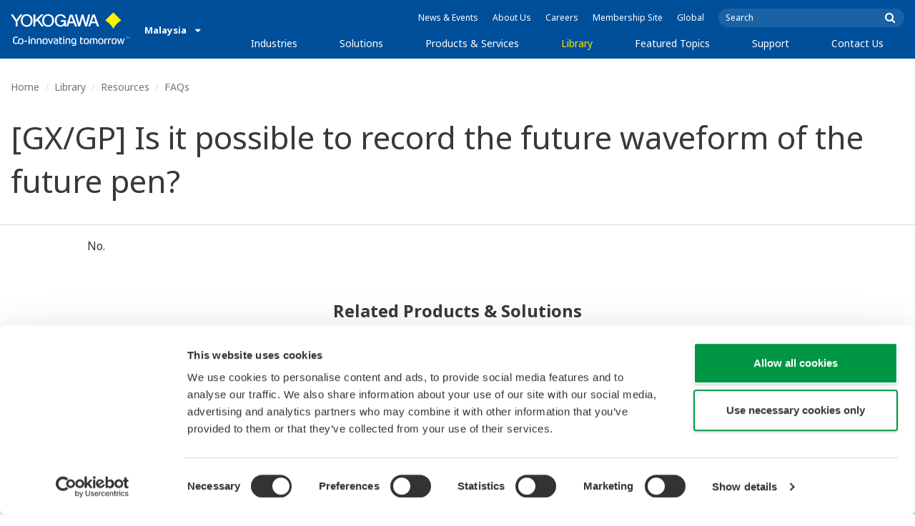

--- FILE ---
content_type: text/html; charset=UTF-8
request_url: https://www.yokogawa.com/my/library/resources/faqs/ns-faq-ai-gxgp-20089-spec/
body_size: 35444
content:
<!DOCTYPE html>
<!--[if lt IE 9]>      <html class="no-js lt-ie9" id="ng-app" ng-app="app" lang="en"> <![endif]-->
<!--[if gt IE 8]><!--> <html class="no-js gt-ie8" id="ng-app" ng-app="app" lang="en"> <!--<![endif]-->
<head>
	
	<meta charset="utf-8">
	<meta http-equiv="X-UA-Compatible" content="IE=edge,chrome=1">
	<meta name="viewport" content="width=device-width, initial-scale=1, minimum-scale=1.0">
								<meta name="title" content="[GX/GP] Is it possible to record the future waveform of the future pen? | Yokogawa Malaysia">
							<meta name="description" content="No. | Yokogawa Malaysia">
			
	
			<meta class="swiftype" name="page_type" data-type="string" content="Default" />
		<meta class="swiftype" name="popularity" data-type="integer" content="3" />
		<meta class="swiftype" name="region" data-type="string" content="my" />
		<meta class="swiftype" name="division" data-type="string" content="ia" />
				
					
	
	
	
			<title>[GX/GP] Is it possible to record the future waveform of the future pen? | Yokogawa Malaysia</title>
	
	
			<link rel="canonical" href="https://www.yokogawa.com/my/library/resources/faqs/ns-faq-ai-gxgp-20089-spec/">
							<link rel="alternate" href="https://www.yokogawa.com/library/resources/faqs/ns-faq-ai-gxgp-20089-spec/" hreflang="x-default" />
					<link rel="alternate" href="https://www.yokogawa.com/us/library/resources/faqs/ns-faq-ai-gxgp-20089-spec/" hreflang="en-us" />
					<link rel="alternate" href="https://www.yokogawa.com/ca/library/resources/faqs/ns-faq-ai-gxgp-20089-spec/" hreflang="en-ca" />
					<link rel="alternate" href="https://www.yokogawa.com/mx/library/resources/faqs/ns-faq-ai-gxgp-20089-spec/" hreflang="en-mx" />
					<link rel="alternate" href="https://www.yokogawa.com/au/library/resources/faqs/ns-faq-ai-gxgp-20089-spec/" hreflang="en-au" />
					<link rel="alternate" href="https://www.yokogawa.com/in/library/resources/faqs/ns-faq-ai-gxgp-20089-spec/" hreflang="en-in" />
					<link rel="alternate" href="https://www.yokogawa.com/id/library/resources/faqs/ns-faq-ai-gxgp-20089-spec/" hreflang="en-id" />
					<link rel="alternate" href="https://www.yokogawa.com/my/library/resources/faqs/ns-faq-ai-gxgp-20089-spec/" hreflang="en-my" />
					<link rel="alternate" href="https://www.yokogawa.com/ph/library/resources/faqs/ns-faq-ai-gxgp-20089-spec/" hreflang="en-ph" />
					<link rel="alternate" href="https://www.yokogawa.com/sg/library/resources/faqs/ns-faq-ai-gxgp-20089-spec/" hreflang="en-sg" />
					<link rel="alternate" href="https://www.yokogawa.com/th/library/resources/faqs/ns-faq-ai-gxgp-20089-spec/" hreflang="en-th" />
					<link rel="alternate" href="https://www.yokogawa.com/vn/library/resources/faqs/ns-faq-ai-gxgp-20089-spec/" hreflang="en-vn" />
					<link rel="alternate" href="https://www.yokogawa.com/eu/library/resources/faqs/ns-faq-ai-gxgp-20089-spec/" hreflang="en-eu" />
					<link rel="alternate" href="https://www.yokogawa.com/uk/library/resources/faqs/ns-faq-ai-gxgp-20089-spec/" hreflang="en-gb" />
					<link rel="alternate" href="https://www.yokogawa.com/bh/library/resources/faqs/ns-faq-ai-gxgp-20089-spec/" hreflang="en-bh" />
					<link rel="alternate" href="https://www.yokogawa.com/za/library/resources/faqs/ns-faq-ai-gxgp-20089-spec/" hreflang="en-za" />
					<link rel="alternate" href="https://www.yokogawa.com/nl/library/resources/faqs/ns-faq-ai-gxgp-20089-spec/" hreflang="en-nl" />
					<link rel="alternate" href="https://www.yokogawa.co.jp/library/resources/faqs/ns-faq-ai-gxgp-20089-spec/" hreflang="ja-jp" />
					<link rel="alternate" href="https://www.yokogawa.com/es/library/resources/faqs/ns-faq-ai-gxgp-20089-spec/" hreflang="en-es" />
					<link rel="alternate" href="https://www.yokogawa.com/fr/library/resources/faqs/ns-faq-ai-gxgp-20089-spec/" hreflang="en-fr" />
					<link rel="alternate" href="https://www.yokogawa.com/no/library/resources/faqs/ns-faq-ai-gxgp-20089-spec/" hreflang="en-no" />
					<link rel="alternate" href="https://www.yokogawa.com/cis/library/resources/faqs/ns-faq-ai-gxgp-20089-spec/" hreflang="en-ru" />
					<link rel="alternate" href="https://www.yokogawa.com/cn/library/resources/faqs/ns-faq-ai-gxgp-20089-spec/" hreflang="en-cn" />
					<link rel="alternate" href="https://www.yokogawa.com/kr/library/resources/faqs/ns-faq-ai-gxgp-20089-spec/" hreflang="en-kr" />
					<link rel="alternate" href="https://www.yokogawa.com/tw/library/resources/faqs/ns-faq-ai-gxgp-20089-spec/" hreflang="en-tw" />
					<link rel="alternate" href="https://www.yokogawa.com/tr/library/resources/faqs/ns-faq-ai-gxgp-20089-spec/" hreflang="en-tr" />
					<link rel="alternate" href="https://www.yokogawa.com/it/library/resources/faqs/ns-faq-ai-gxgp-20089-spec/" hreflang="en-it" />
					<link rel="alternate" href="https://www.yokogawa.com/de/library/resources/faqs/ns-faq-ai-gxgp-20089-spec/" hreflang="en-de" />
					<link rel="alternate" href="https://www.yokogawa.com/pl/library/resources/faqs/ns-faq-ai-gxgp-20089-spec/" hreflang="en-pl" />
					<link rel="alternate" href="https://www.yokogawa.com/be-fr/library/resources/faqs/ns-faq-ai-gxgp-20089-spec/" hreflang="en-be" />
					<link rel="alternate" href="https://www.yokogawa.com/be-nl/library/resources/faqs/ns-faq-ai-gxgp-20089-spec/" hreflang="en-be" />
					<link rel="alternate" href="https://www.yokogawa.com/cz/library/resources/faqs/ns-faq-ai-gxgp-20089-spec/" hreflang="en-cz" />
					<link rel="alternate" href="https://www.yokogawa.com/sk/library/resources/faqs/ns-faq-ai-gxgp-20089-spec/" hreflang="en-sk" />
					<link rel="alternate" href="https://www.yokogawa.com/at/library/resources/faqs/ns-faq-ai-gxgp-20089-spec/" hreflang="en-at" />
					<link rel="alternate" href="https://www.yokogawa.com/ch/library/resources/faqs/ns-faq-ai-gxgp-20089-spec/" hreflang="en-ch" />
					<link rel="alternate" href="https://www.yokogawa.com/hu/library/resources/faqs/ns-faq-ai-gxgp-20089-spec/" hreflang="en-hu" />
					<link rel="alternate" href="https://www.yokogawa.com/ro/library/resources/faqs/ns-faq-ai-gxgp-20089-spec/" hreflang="en-ro" />
					<link rel="alternate" href="https://www.yokogawa.com/br/library/resources/faqs/ns-faq-ai-gxgp-20089-spec/" hreflang="en-br" />
					<link rel="alternate" href="https://www.yokogawa.com/sa-es/library/resources/faqs/ns-faq-ai-gxgp-20089-spec/" hreflang="en-cl" />
			
    
			<link rel="shortcut icon" href="/img/favicon.ico">
		<link rel="apple-touch-icon" sizes="57x57" href="/img/iphone_apple_touch_57x57.png">
	<link rel="apple-touch-icon" sizes="72x72" href="/img/ipad_72x72.png">
	<link rel="apple-touch-icon" sizes="114x114" href="/img/iphone4_retina_114x114.png">
	<link rel="apple-touch-icon" sizes="144x144" href="/img/ipad3_retina_144x144.png">

	
	
	
	        <link rel="stylesheet" href="/css/fonts/notosans-latin.css">
	
	
	        <link rel="stylesheet" href="/css/old/theme-ia-6fcb030abb.css">
		<style type="text/css">
			.is-aff {
				.accordion-container {
					font-size: 1.15em !important;
					p {
						font-size: inherit;
						line-height: inherit;
						font-weight: inherit;
					}
				}
			}
		</style>
	
	
	
	
	
				<script>
			window.wl_global_vars = {
				THEME: "ia",
				TRANSLATE: {
					frontend: {"company":"Company","edition_number":"Edition ::1","featured":"Featured","industries":"Industries","location":"Location","new":"New","new_in":"New In","overview":"Overview","products":"Products","show_email":"Show Email","show_phone":"Show Phone Number","back_to_top":"Back to Top"},
				},
				REGION_TITLE: "Malaysia",
				REGION_ID: 8,
				REGION_CODE: "my",
				YOKO_DIV: 'ia',
									COOKIE_LAW: 'EUCookieDisclaimerHide',
								CDN_LOCATION: '//web-material3.yokogawa.com',
				CSRF_TOKEN: 'ldhAlVcYojaVuQBAyHrNux40T17HYp5JkCNMmYsl',
				CONTACT_TEXT: 'Contact',
				CONTACT_LINK: 'https://www.yokogawa.com/my/contact/',
				API_BASE: 'https://yc3.yokocms.com'
			};
		</script>
		
	<!--[if lt IE 9]>
		<script src="//cdnjs.cloudflare.com/ajax/libs/html5shiv/3.6.2/html5shiv.js"></script>
		<script src="//cdnjs.cloudflare.com/ajax/libs/respond.js/1.1.0/respond.min.js"></script>
		<script src="//cdnjs.cloudflare.com/ajax/libs/json2/20140204/json2.min.js"></script>
		<script src="//cdnjs.cloudflare.com/ajax/libs/es5-shim/4.1.7/es5-shim.min.js"></script>
        <script src="/js/old/ie-head-12aaeb70c8.js"></script>
	<![endif]-->

	
	

	
	<script data-cookieconsent="ignore">
    window.dataLayer = window.dataLayer || [];
    function gtag() {
        dataLayer.push(arguments);
    }
    gtag("consent", "default", {
        ad_personalization: "denied",
        ad_storage: "denied",
        ad_user_data: "denied",
        analytics_storage: "denied",
        functionality_storage: "denied",
        personalization_storage: "denied",
        security_storage: "granted",
        wait_for_update: 500,
    });
    gtag("set", "ads_data_redaction", true);
    gtag("set", "url_passthrough", true);
</script>

<!-- Google Tag Manager -->
<script data-cookieconsent="ignore">(function(w,d,s,l,i){w[l]=w[l]||[];w[l].push({'gtm.start':
new Date().getTime(),event:'gtm.js'});var f=d.getElementsByTagName(s)[0],
j=d.createElement(s),dl=l!='dataLayer'?'&l='+l:'';j.async=true;j.src=
'https://www.googletagmanager.com/gtm.js?id='+i+dl;f.parentNode.insertBefore(j,f);
})(window,document,'script','dataLayer','GTM-MJC3GV');</script>
<!-- End Google Tag Manager -->

<meta name="google-site-verification" content="tczuDBB4F2v2f7-UxzQDxRaR9HASN4I4nUMaTHeEkRA" />
</head>
	<!--[if lt IE 9]><body class="lt-ie9 theme-ia  lang-en layout-redesign resource-page" ng-controller="BaseController as baseCtrl" ng-class="{ 'active-mobile-menu': baseCtrl.activeMobileMenu }"> <![endif]-->
	<!--[if gt IE 8]><!--><body class="gt-ie8 theme-ia  lang-en layout-redesign resource-page" ng-controller="BaseController as baseCtrl" ng-class="{ 'active-mobile-menu': baseCtrl.activeMobileMenu }"> <!--<![endif]-->

	<div id="top"></div>
	<div data-elastic-exclude>
		
		<!-- Google Tag Manager (noscript) -->
<noscript><iframe src="https://www.googletagmanager.com/ns.html?id=GTM-MJC3GV"
height="0" width="0" style="display:none;visibility:hidden"></iframe></noscript>
<!-- End Google Tag Manager (noscript) -->

		
			<nav class="mobile-menu">
	<div class="mobile-searchbox">
					<!-- static search box -->
<form action="https://www.yokogawa.com/my/search" method="get" autocomplete="off" class="search-form" id="swiftype-search-form-rendered">
	<input autocomplete="off" type="text" class="search-form-input" name="q" title="Search" x-webkit-speech="" x-webkit-grammar="builtin:search" lang="en" dir="ltr" spellcheck="false" style="outline: none;" placeholder="Search" value="" />
	<input type="submit" value="submit" class="search-form-submit" title="Search" />
	<div class="search-form-icon"></div>
</form>
			</div>

	<ul ng-if="baseCtrl.fullNavList[baseCtrl.currentMenuDepth]" ng-cloak>
		<li class="mobile-menu-back left-arrow" ng-show="baseCtrl.fullNavList[baseCtrl.currentMenuDepth].parent">
			<a href="#" ng-click="baseCtrl.handleNavigationClick($event, baseCtrl.fullNavList[baseCtrl.currentMenuDepth].parent)" ng-show="baseCtrl.fullNavList[baseCtrl.fullNavList[baseCtrl.currentMenuDepth].parent].name">
				{{ baseCtrl.fullNavList[baseCtrl.fullNavList[baseCtrl.currentMenuDepth].parent].name }}
			</a>
			<a href="#" ng-click="baseCtrl.handleNavigationClick($event, baseCtrl.fullNavList[baseCtrl.currentMenuDepth].parent)" ng-hide="baseCtrl.fullNavList[baseCtrl.fullNavList[baseCtrl.currentMenuDepth].parent].name">
				Menu
			</a>
		</li>
		<li class="mobile-menu-browse-all" ng-if="baseCtrl.fullNavList[baseCtrl.currentMenuDepth].name">
			<a ng-href="{{ baseCtrl.fullNavList[baseCtrl.currentMenuDepth].url }}">
				{{ baseCtrl.fullNavList[baseCtrl.currentMenuDepth].name }}
			</a>
		</li>
		<li ng-repeat="child in baseCtrl.fullNavList[baseCtrl.currentMenuDepth].children" ng-class="{ 'right-arrow': baseCtrl.fullNavList[child].children.length, 'is-offsite': baseCtrl.fullNavList[child].offsite, 'is-active': child === baseCtrl.currentMenuItem }" ng-if="!baseCtrl.fullNavList[child].hidden && !baseCtrl.fullNavList[child].discontinued">
			<a href="#" ng-click="baseCtrl.handleNavigationClick($event, child)" ng-if="baseCtrl.fullNavList[child].children.length">
				{{ baseCtrl.fullNavList[child].name }}
			</a>
			<a ng-href="{{ baseCtrl.fullNavList[child].url }}" ng-if="!baseCtrl.fullNavList[child].children.length" ng-attr-target="{{ (baseCtrl.fullNavList[child].offsite) ? '_blank' : undefined }}">
				{{ baseCtrl.fullNavList[child].name }}
			</a>
		</li>

					<li ng-if="!baseCtrl.fullNavList[baseCtrl.currentMenuDepth].parent">
				<a href="https://www.yokogawa.com/my/news/">
					News &amp; Events
				</a>
			</li>
					<li ng-if="!baseCtrl.fullNavList[baseCtrl.currentMenuDepth].parent">
				<a href="https://www.yokogawa.com/my/about/">
					About Us
				</a>
			</li>
					<li ng-if="!baseCtrl.fullNavList[baseCtrl.currentMenuDepth].parent">
				<a href="https://www.yokogawa.com/my/about/careers/">
					Careers
				</a>
			</li>
					<li ng-if="!baseCtrl.fullNavList[baseCtrl.currentMenuDepth].parent">
				<a href="https://www.yokogawa.com/my/member-site-info/">
					Membership Site
				</a>
			</li>
					<li ng-if="!baseCtrl.fullNavList[baseCtrl.currentMenuDepth].parent">
				<a href="/#set-region">
					Global
				</a>
			</li>
			</ul>

	<div class="loading mobile-menu-loading" ng-if="!baseCtrl.fullNavList[baseCtrl.currentMenuDepth]">
		<div class="loading-animation">
			<div class="loading-ball"></div>
			<div class="loading-ball"></div>
			<div class="loading-ball"></div>
		</div>
		<div class="loading-message">Loading...</div>
	</div>
</nav>

	<div class="global-container">
		<header id="geoBanner" class="prompt-geolocate" ng-class="{ 'is-visible': baseCtrl.showGeoBanner() }" ng-cloak>
		<div class="prompt-container">
			<span class="prompt-close" ng-click="baseCtrl.closeGeoBanner()"></span>
			<span class="content"></span>
		</div>
	</header>

<header class="main-header">
	<div class="main-header-container">
		<div class="row">
			<div class="columns">
				<div class="main-header-inner">
					<div class="main-header-left">
						<div class="logo">
															<a href="https://www.yokogawa.com/my/">
									<span class="logo-text">Yokogawa | Co-innovating Tomorrow</span>
									<svg width="138" height="39" viewBox="0 0 138 39" fill="none" xmlns="http://www.w3.org/2000/svg">
	<g id="logo-ia">
		<path id="logo-icon" d="M118.53 18.84C120.65 14.7 123.75 11.51 127.8 9.27C127.8 9.28 118.54 0.01 118.54 0C113.9 4.65 111.17 7.36 109.27 9.27C113.19 11.41 116.24 14.51 118.53 18.84Z" fill="#FFF200"/>
		<g id="logo-type">
			<path id="Vector" d="M7.83 16.21H5.73V10.56L0 2.43H2.66L6.77 8.53L10.9 2.44H13.53L7.83 10.51V16.21Z" fill="white"/>
			<path id="Vector_2" d="M18.55 14.76C16.51 14.76 13.79 13.57 13.79 9.28C13.79 5.36 16.38 3.8 18.42 3.8C20.28 3.8 23.13 5.02 23.13 9.45C23.13 13.82 19.99 14.76 18.55 14.76ZM18.41 2.02C17.37 2.02 11.66 2.48 11.66 9.43C11.66 15.97 17.38 16.57 18.47 16.58C19.62 16.59 25.26 15.92 25.26 9.26C25.27 2.94 20.19 2.02 18.41 2.02Z" fill="white"/>
			<path id="Vector_3" d="M28.4 16.2H26.31V2.43H28.53V8.95L35.02 2.43H37.87L32.14 8.18L38.32 16.2L35.64 16.21L30.53 9.46L28.4 11.48V16.2Z" fill="white"/>
			<path id="Vector_4" d="M43.29 14.75C41.3 14.75 38.56 13.68 38.56 9.28C38.56 5.07 41.31 3.81 43.24 3.81C45.67 3.81 47.84 5.61 47.84 9.19C47.84 13.82 44.9 14.75 43.29 14.75ZM43.3 1.99C41.31 2.06 36.36 3.08 36.36 9.17C36.36 15.89 41.72 16.57 43.36 16.56C45.2 16.55 50.02 15.26 50.04 9.22C50.07 1.99 43.22 1.99 43.3 1.99Z" fill="white"/>
			<path id="Vector_5" d="M57.81 8.96L63.78 8.97L63.76 16.15H62.11L61.87 14.82C60.58 16.08 59.29 16.52 57.2 16.52C54.19 16.51 50.9 14.12 50.9 9.22C50.9 5.89 53.01 2.08 57.44 2.1C59.78 2.1 63.04 2.88 63.6 6.51L61.43 6.5C61.16 5.59 60.38 3.8 57.62 3.8C55.36 3.8 53.13 5.18 53.13 9.37C53.13 13.34 55.61 14.8 57.51 14.8C59.37 14.8 61.13 14.17 61.84 10.86H57.83L57.81 8.96Z" fill="white"/>
			<path id="Vector_6" d="M67.99 10.61L69.87 4.43L70.27 5.54L72.15 10.61H67.99ZM71.27 2.46L68.44 2.47L64.04 16.21H66.3L67.47 12.4L72.86 12.39L74.38 16.18L76.69 16.16L71.27 2.46Z" fill="white"/>
			<path id="Vector_7" d="M74.14 2.44H76.49C78.34 9.92 78.7 11.23 79.11 12.69C79.43 11.31 80.1 9.51 81.92 2.44H84.05C86.2 10.06 86.52 11.24 86.99 12.77C87.31 11.49 87.76 9.97 89.6 2.44H91.83L88.14 16.18L85.94 16.21C84.15 10.11 83.93 9.37 83.03 6.16C82.29 8.72 82.14 9.38 80.23 16.2H77.96L74.14 2.44Z" fill="white"/>
			<path id="Vector_8" d="M93.7 10.67L95.82 4.57V4.54L97.96 10.67H93.7ZM97.2 2.41H94.49L89.62 16.18H91.79L93.04 12.5L98.52 12.51L99.85 16.18L102.13 16.17L97.2 2.41Z" fill="white"/>
		</g>
		<g id="logo-tagline">
			<path id="Vector_9" d="M21.86 30.12H20.61V36.44H21.86V30.12Z" fill="white"/>
			<path id="Vector_10" d="M44.42 30.13L46.11 35.05L47.84 30.13H49.15L46.75 36.44H45.43L43.03 30.13H44.42Z" fill="white"/>
			<path id="Vector_11" d="M61.97 30.12H60.71V36.44H61.97V30.12Z" fill="white"/>
			<path id="Vector_12" d="M21.88 27.98H20.61V29.28H21.88V27.98Z" fill="white"/>
			<path id="Vector_13" d="M61.97 27.98H60.69V29.28H61.97V27.98Z" fill="white"/>
			<path id="Vector_14" d="M53.61 32.4C53.61 31.54 53.34 31.15 52.22 31.15H50.06V30.12H52.24C53.19 30.12 54.82 30.31 54.82 32.03V35.44C54.82 36.18 54.5 36.42 53.86 36.42H51.66C50.43 36.42 49.48 36.09 49.48 34.34C49.48 32.68 50.64 32.4 51.58 32.4H53.61ZM53.62 35.06V33.39L51.85 33.4C51.19 33.4 50.66 33.4 50.66 34.34C50.66 35.03 50.79 35.4 51.8 35.4H53.33C53.55 35.39 53.62 35.23 53.62 35.06Z" fill="white"/>
			<path id="Vector_15" d="M63.4 36.44V31.98C63.4 31.25 63.62 30.72 64.06 30.4C64.5 30.08 65.2 29.92 66.14 29.92C67.08 29.92 67.77 30.08 68.21 30.4C68.65 30.72 68.87 31.24 68.87 31.98V36.44H67.62V32.24C67.62 31.63 67.58 31.23 66.96 31.07C66.55 30.96 65.71 30.98 65.31 31.07C64.78 31.19 64.65 31.47 64.65 32.24V36.44H63.4Z" fill="white"/>
			<path id="Vector_16" d="M56.14 28.63H57.4V30.12H59.57V31.18H57.4V34.11C57.4 34.38 57.42 34.6 57.44 34.77C57.49 35.13 57.65 35.28 57.94 35.34C58.08 35.37 58.28 35.39 58.5 35.39H59.38V36.43H58.52C58.04 36.43 57.65 36.39 57.34 36.32C56.74 36.17 56.38 35.85 56.24 35.24C56.17 34.95 56.14 34.58 56.14 34.14V28.63Z" fill="white"/>
			<path id="Vector_17" d="M21.86 30.12H20.61V36.44H21.86V30.12Z" fill="white"/>
			<path id="Vector_18" d="M21.88 27.98H20.61V29.28H21.88V27.98Z" fill="white"/>
			<path id="Vector_19" d="M18.99 32.69H15.82V33.84H18.99V32.69Z" fill="white"/>
			<path id="Vector_20" d="M127.27 31.67L126.02 36.47H124.72L122.89 30.13H124.15L125.38 35.12L126.69 30.13H127.92L129.16 35.14L130.47 30.13H131.64L129.77 36.47H128.48L127.27 31.67Z" fill="white"/>
			<path id="Vector_21" d="M135.08 27.97V28.13H134.33V30.09H134.14V28.13H133.39V27.97H135.08Z" fill="white"/>
			<path id="Vector_22" d="M136.56 30.09H136.3L135.58 28.13C135.58 28.22 135.58 30.09 135.58 30.09H135.41V27.97H135.7L136.42 29.97L137.14 27.97H137.44V30.09H137.27V28.13L136.56 30.09Z" fill="white"/>
			<path id="Vector_23" d="M112.44 36.47V32.13C112.44 31.03 112.96 30.44 113.82 30.22C114.11 30.15 114.43 30.11 114.78 30.11C114.78 30.11 115.95 30.1 116.18 30.12C116.18 30.12 116.19 31.04 116.18 31.19C115.96 31.2 115.28 31.17 114.9 31.18C114.62 31.19 114.4 31.21 114.24 31.26C113.76 31.41 113.7 31.8 113.7 32.42V36.47H112.44V36.47Z" fill="white"/>
			<path id="Vector_24" d="M108.14 36.47V32.13C108.14 31.03 108.66 30.44 109.52 30.22C109.81 30.15 110.13 30.11 110.48 30.11C110.48 30.11 111.65 30.1 111.88 30.12C111.88 30.12 111.89 31.04 111.88 31.19C111.66 31.2 110.98 31.17 110.59 31.18C110.31 31.19 110.09 31.21 109.93 31.26C109.45 31.41 109.39 31.8 109.39 32.42V36.47H108.14V36.47Z" fill="white"/>
			<path id="Vector_25" d="M99.49 30.4C99.07 30.09 98.45 29.94 97.63 29.94C96.82 29.94 96.08 30.21 95.76 30.65C95.44 30.21 94.7 29.94 93.89 29.94C93.07 29.94 92.45 30.09 92.03 30.4C91.61 30.71 91.4 31.24 91.4 31.99V36.46H92.66V32.56C92.66 31.86 92.59 31.26 93.21 31.07C93.61 30.95 94.33 30.98 94.59 31.07C95.18 31.27 95.15 31.75 95.14 32.83V36.46H96.38V32.83C96.36 31.75 96.34 31.27 96.93 31.07C97.19 30.98 97.91 30.95 98.31 31.07C98.93 31.26 98.86 31.86 98.86 32.56V36.46H100.12V31.99C100.12 31.24 99.91 30.71 99.49 30.4Z" fill="white"/>
			<path id="Vector_26" d="M23.3 36.44V31.98C23.3 31.25 23.52 30.72 23.96 30.4C24.41 30.08 25.1 29.92 26.04 29.92C26.98 29.92 27.67 30.08 28.11 30.4C28.55 30.72 28.77 31.24 28.77 31.98V36.44H27.52V32.24C27.52 31.63 27.48 31.23 26.86 31.07C26.45 30.96 25.61 30.98 25.21 31.07C24.69 31.19 24.55 31.47 24.55 32.24V36.44H23.3Z" fill="white"/>
			<path id="Vector_27" d="M30.16 36.44V31.98C30.16 31.25 30.38 30.72 30.83 30.4C31.27 30.08 31.96 29.92 32.9 29.92C33.84 29.92 34.53 30.08 34.98 30.4C35.42 30.72 35.64 31.24 35.64 31.98V36.44H34.38V32.24C34.38 31.63 34.34 31.23 33.72 31.07C33.31 30.96 32.46 30.98 32.07 31.07C31.54 31.19 31.41 31.47 31.41 32.24V36.44H30.16Z" fill="white"/>
			<path id="Vector_28" d="M80.18 28.63H81.44V30.12H83.61V31.18H81.44V34.11C81.44 34.38 81.45 34.6 81.48 34.77C81.53 35.13 81.69 35.28 81.98 35.34C82.12 35.37 82.32 35.39 82.54 35.39H83.42V36.43H82.55C82.07 36.43 81.68 36.39 81.38 36.32C80.78 36.17 80.42 35.85 80.28 35.24C80.21 34.95 80.18 34.58 80.18 34.14V28.63V28.63Z" fill="white"/>
			<path id="Vector_29" d="M39.71 29.95C40.63 29.95 41.4 30.06 41.92 30.58C42.15 30.81 42.32 31.12 42.43 31.51C42.54 31.9 42.59 32.38 42.59 32.97V33.64C42.59 34.22 42.54 34.71 42.43 35.1C42.32 35.49 42.15 35.8 41.92 36.03C41.46 36.49 40.72 36.66 39.71 36.66C38.71 36.66 37.97 36.5 37.5 36.03C37.27 35.8 37.1 35.49 36.99 35.1C36.88 34.71 36.83 34.22 36.83 33.64V32.97C36.83 32.38 36.88 31.9 36.99 31.51C37.1 31.12 37.27 30.81 37.5 30.58C38.02 30.06 38.85 29.95 39.71 29.95ZM41.32 32.97C41.32 32.54 41.29 32.2 41.25 31.94C41.21 31.68 41.13 31.48 41.01 31.35C40.78 31.07 40.4 31.01 39.71 31.01C39.16 31.01 38.67 31.04 38.42 31.35C38.3 31.49 38.22 31.69 38.18 31.94C38.13 32.2 38.12 32.54 38.12 32.97V33.64C38.12 34.07 38.14 34.42 38.18 34.67C38.22 34.93 38.3 35.12 38.42 35.27C38.66 35.56 39.08 35.61 39.71 35.61C40.49 35.61 40.81 35.51 41.01 35.27C41.13 35.13 41.21 34.93 41.25 34.67C41.29 34.41 41.32 34.07 41.32 33.64V32.97Z" fill="white"/>
			<path id="Vector_30" d="M87.39 29.93C88.3 29.93 89.08 30.04 89.6 30.56C89.83 30.79 90 31.1 90.11 31.49C90.22 31.87 90.27 32.36 90.27 32.95V33.62C90.27 34.21 90.22 34.7 90.11 35.08C90 35.47 89.83 35.78 89.6 36.01C89.14 36.47 88.4 36.64 87.39 36.64C86.39 36.64 85.65 36.48 85.18 36.01C84.95 35.78 84.78 35.47 84.67 35.08C84.56 34.7 84.51 34.21 84.51 33.62V32.95C84.51 32.36 84.56 31.87 84.67 31.49C84.78 31.1 84.95 30.79 85.18 30.56C85.7 30.04 86.52 29.93 87.39 29.93ZM89 32.95C89 32.52 88.97 32.18 88.93 31.92C88.88 31.66 88.81 31.47 88.69 31.33C88.46 31.05 88.08 30.99 87.4 30.99C86.85 30.99 86.36 31.02 86.1 31.33C85.98 31.47 85.91 31.67 85.86 31.92C85.82 32.18 85.8 32.52 85.8 32.95V33.62C85.8 34.05 85.82 34.4 85.86 34.65C85.91 34.91 85.98 35.1 86.1 35.25C86.34 35.54 86.76 35.59 87.4 35.59C88.18 35.59 88.5 35.49 88.69 35.25C88.81 35.11 88.89 34.91 88.93 34.65C88.97 34.39 89 34.05 89 33.62V32.95Z" fill="white"/>
			<path id="Vector_31" d="M104.14 29.93C105.05 29.93 105.83 30.04 106.35 30.56C106.58 30.79 106.75 31.1 106.86 31.49C106.97 31.87 107.02 32.36 107.02 32.95V33.62C107.02 34.21 106.97 34.7 106.86 35.08C106.76 35.47 106.58 35.78 106.35 36.01C105.89 36.47 105.15 36.64 104.14 36.64C103.14 36.64 102.4 36.48 101.93 36.01C101.7 35.78 101.53 35.47 101.42 35.08C101.31 34.7 101.25 34.21 101.25 33.62V32.95C101.25 32.36 101.3 31.87 101.42 31.49C101.53 31.1 101.7 30.79 101.93 30.56C102.45 30.04 103.28 29.93 104.14 29.93ZM105.74 32.95C105.74 32.52 105.72 32.18 105.67 31.92C105.63 31.66 105.55 31.47 105.43 31.33C105.2 31.05 104.81 30.99 104.13 30.99C103.58 30.99 103.09 31.02 102.83 31.33C102.71 31.47 102.63 31.67 102.59 31.92C102.55 32.18 102.53 32.52 102.53 32.95V33.62C102.53 34.05 102.55 34.4 102.59 34.65C102.63 34.91 102.71 35.1 102.83 35.25C103.07 35.54 103.49 35.59 104.13 35.59C104.91 35.59 105.23 35.49 105.43 35.25C105.55 35.11 105.63 34.91 105.67 34.65C105.71 34.39 105.74 34.05 105.74 33.62V32.95Z" fill="white"/>
			<path id="Vector_32" d="M119.57 29.93C120.48 29.93 121.26 30.04 121.78 30.56C122.01 30.79 122.18 31.1 122.28 31.49C122.39 31.87 122.44 32.36 122.44 32.95V33.62C122.44 34.21 122.39 34.7 122.28 35.08C122.17 35.47 122 35.78 121.78 36.01C121.32 36.47 120.58 36.64 119.57 36.64C118.57 36.64 117.83 36.48 117.36 36.01C117.13 35.78 116.96 35.47 116.85 35.08C116.74 34.7 116.69 34.21 116.69 33.62V32.95C116.69 32.36 116.74 31.87 116.85 31.49C116.96 31.1 117.13 30.79 117.36 30.56C117.88 30.04 118.7 29.93 119.57 29.93ZM121.17 32.95C121.17 32.52 121.15 32.18 121.11 31.92C121.06 31.66 120.99 31.47 120.87 31.33C120.63 31.05 120.25 30.99 119.57 30.99C119.02 30.99 118.53 31.02 118.27 31.33C118.16 31.47 118.07 31.67 118.03 31.92C117.99 32.18 117.97 32.52 117.97 32.95V33.62C117.97 34.05 117.99 34.4 118.03 34.65C118.07 34.91 118.16 35.1 118.27 35.25C118.51 35.54 118.93 35.59 119.57 35.59C120.35 35.59 120.67 35.49 120.87 35.25C120.98 35.11 121.06 34.91 121.11 34.65C121.15 34.39 121.17 34.05 121.17 33.62V32.95Z" fill="white"/>
			<path id="Vector_33" d="M14.46 31.5C14.35 31.11 14.19 30.8 13.95 30.57C13.43 30.05 12.65 29.94 11.74 29.94C9.04 29.94 8.94 31.09 8.62 32.91C8.33 34.56 8.31 35.36 6.86 35.36H5.71C4.14 35.36 4.04 33.84 4.04 33.12C4.04 32.7 4.03 31.72 4.03 31.46C4.03 29.01 5.2 29.12 5.77 29.12H8.02V28H5.72C4.41 28 2.68 28.49 2.68 31.46V33.04C2.68 35.17 3.54 36.48 5.79 36.48H6.89C8.93 36.48 9.53 35.6 9.89 33.09C10.16 31.23 10.32 31 11.74 31C12.42 31 12.8 31.06 13.03 31.34C13.14 31.48 13.23 31.68 13.27 31.93C13.31 32.19 13.34 32.53 13.34 32.97V33.64C13.34 34.07 13.31 34.42 13.27 34.67C13.23 34.93 13.15 35.12 13.03 35.27C12.84 35.5 12.51 35.63 11.74 35.63C10.92 35.63 10.16 35.42 10.03 34.85C9.86 35.44 9.72 35.67 9.46 36.03C9.71 36.32 10.28 36.67 11.74 36.67C12.75 36.67 13.49 36.5 13.95 36.04C14.18 35.81 14.35 35.5 14.46 35.11C14.57 34.73 14.62 34.23 14.62 33.65V32.98C14.62 32.37 14.57 31.88 14.46 31.5Z" fill="white"/>
			<path id="Vector_34" d="M75.58 31.61C75.4 30.78 74.9 30.35 74.3 30.14C73.52 29.85 72.13 29.86 71.4 30.14C70.65 30.43 70.28 30.93 70.11 31.69C69.98 32.32 69.96 33.79 70.13 34.5C70.3 35.24 70.67 35.76 71.39 36.03C72.12 36.3 73.25 36.28 73.83 36.09C74.09 36.01 74.29 35.88 74.45 35.73V35.84C74.45 36.5 74.35 36.95 74.08 37.2C73.82 37.45 73.39 37.55 72.82 37.55C71.63 37.55 71.5 37.54 70.91 37.53V38.6C71.05 38.6 72.06 38.62 72.32 38.62C73.58 38.62 73.83 38.56 74.13 38.47C74.85 38.25 75.3 37.86 75.53 37.13C75.64 36.78 75.7 36.35 75.7 35.84V32.76C75.69 32.33 75.65 31.96 75.58 31.61ZM74.38 34.36C74.3 34.77 74.06 35.01 73.67 35.1C73.25 35.2 72.42 35.21 72 35.09C71.56 34.97 71.37 34.65 71.32 34.17C71.26 33.67 71.26 32.5 71.32 32C71.37 31.49 71.56 31.19 71.99 31.08C72.41 30.97 73.29 30.97 73.72 31.08C74.28 31.23 74.35 31.7 74.38 32C74.45 32.46 74.47 33.91 74.38 34.36Z" fill="white"/>
		</g>
	</g>
</svg>
								</a>
													</div>

						
													<div class="region-selector">
								<a ng-class="{ 'active': baseCtrl.activeLocationMenu }" href="http://www.yokogawa.com/index.htm?mode=pc" ng-click="baseCtrl.toggleLocationMenu($event)">
									<span class="region-selector-text">
										Malaysia
									</span>
									<span class="region-selector-text-small">
										MY
									</span>&nbsp;&nbsp;
									<span class="fa fa-caret-down"></span>
								</a>
							</div>
											</div>

					<div class="main-header-right">
						<nav class="secondary-nav">
							<div class="links">
								<ul>
																			<li>
											<a href="https://www.yokogawa.com/my/news/" title="News &amp; Events">
												News &amp; Events
											</a>
										</li>
																			<li>
											<a href="https://www.yokogawa.com/my/about/" title="About Us">
												About Us
											</a>
										</li>
																			<li>
											<a href="https://www.yokogawa.com/my/about/careers/" title="Careers">
												Careers
											</a>
										</li>
																			<li>
											<a href="https://www.yokogawa.com/my/member-site-info/" title="Membership Site">
												Membership Site
											</a>
										</li>
																			<li>
											<a href="/#set-region" title="Global">
												Global
											</a>
										</li>
																	</ul>
							</div>

							<div class="searchbox">
																	<script>
	function returnFilter() {
		var regionCode = 'my';
		var division = '';
		var filters = {
			'page': {
				'region': [regionCode]
			}
		};
		if (division !== 'ia') {
			if (division === 'aff') {
				filters.page.division = [division];
				if (regionCode === 'ymi') {
					filters.page.region.push('gl');
					filters.page.division.push('tmi');
				} else if (regionCode === 'jp-ymi') {
					filters.page.region.push('jp');
					filters.page.division.push('tmi');
				}
			} else if (division === 'tmi') {
				var yca = ['us','ca','mx'];
				if (yca.indexOf(regionCode) >= 0) {
					filters.page.division = [division];
				}
			}
		}

		return filters;
	}
</script>
									<!-- static search box -->
<form action="https://www.yokogawa.com/my/search" method="get" autocomplete="off" class="search-form" id="swiftype-search-form-rendered">
	<input autocomplete="off" type="text" class="search-form-input" name="q" title="Search" x-webkit-speech="" x-webkit-grammar="builtin:search" lang="en" dir="ltr" spellcheck="false" style="outline: none;" placeholder="Search" value="" />
	<input type="submit" value="submit" class="search-form-submit" title="Search" />
	<div class="search-form-icon"></div>
</form>
															</div>
						</nav>

													<nav class="primary-nav">
	
	<ul class="primary-nav-top-level">
									<li ng-class="{ 'hover': baseCtrl.activeMenuItem === 'industries' && baseCtrl.activeDesktopMenu, 'active': baseCtrl.isCurrent('/my/industries/') }" ng-mouseover="baseCtrl.mouseEnterMenuItem('industries');" ng-mouseleave="baseCtrl.mouseLeaveMenuItem();"><a href="/my/industries/">Industries</a></li>
												<li ng-class="{ 'hover': baseCtrl.activeMenuItem === 'solutions' && baseCtrl.activeDesktopMenu, 'active': baseCtrl.isCurrent('/my/solutions/solutions/') }" ng-mouseover="baseCtrl.mouseEnterMenuItem('solutions');" ng-mouseleave="baseCtrl.mouseLeaveMenuItem();"><a href="/my/solutions/solutions/">Solutions</a></li>
												<li ng-class="{ 'hover': baseCtrl.activeMenuItem === 'products-and-services' && baseCtrl.activeDesktopMenu, 'active': baseCtrl.isCurrent('/my/solutions/products-and-services/') }" ng-mouseover="baseCtrl.mouseEnterMenuItem('products-and-services');" ng-mouseleave="baseCtrl.mouseLeaveMenuItem();"><a href="/my/solutions/products-and-services/">Products &amp; Services</a></li>
												<li ng-class="{ 'hover': baseCtrl.activeMenuItem === 'technical_library' && baseCtrl.activeDesktopMenu, 'active': baseCtrl.isCurrent('/my/library/') }" ng-mouseover="baseCtrl.mouseEnterMenuItem('technical_library');" ng-mouseleave="baseCtrl.mouseLeaveMenuItem();"><a href="/my/library/">Library</a></li>
												<li ng-class="{ 'hover': baseCtrl.activeMenuItem === 'featured-topics' && baseCtrl.activeDesktopMenu, 'active': baseCtrl.isCurrent('/my/solutions/featured-topics/') }" ng-mouseover="baseCtrl.mouseEnterMenuItem('featured-topics');" ng-mouseleave="baseCtrl.mouseLeaveMenuItem();"><a href="/my/solutions/featured-topics/">Featured Topics</a></li>
												<li ng-class="{ 'hover': baseCtrl.activeMenuItem === 'support' && baseCtrl.activeDesktopMenu, 'active': baseCtrl.isCurrent('/my/support/') }" ng-mouseover="baseCtrl.mouseEnterMenuItem('support');" ng-mouseleave="baseCtrl.mouseLeaveMenuItem();"><a href="/my/support/">Support</a></li>
												<li ng-class="{ 'active': baseCtrl.isCurrent('/my/contact/') }"><a href="/my/contact/">Contact Us</a></li>
						</ul>
</nav>
											</div>
				</div>

									<div class="main-header-sticky-content" data-localscroll>
						<div class="main-header-sticky-title">
															<span>[GX/GP] Is it possible to record the future waveform of the future pen?</span>
													</div>
						<div class="main-header-sticky-search">
							<div class="searchbox">
																	<!-- static search box -->
<form action="https://www.yokogawa.com/my/search" method="get" autocomplete="off" class="search-form" id="swiftype-search-form-rendered">
	<input autocomplete="off" type="text" class="search-form-input" name="q" title="Search" x-webkit-speech="" x-webkit-grammar="builtin:search" lang="en" dir="ltr" spellcheck="false" style="outline: none;" placeholder="Search" value="" />
	<input type="submit" value="submit" class="search-form-submit" title="Search" />
	<div class="search-form-icon"></div>
</form>
															</div>

							<div class="main-header-sticky-search-button">
								<button type="button" data-sticky-search-toggle>
									<i class="fa fa-search" aria-label="show search form"></i>
									<i class="fa fa-times" aria-label="hide search form"></i>
								</button>
							</div>
						</div>
					</div>
				
				<a href="#" class="hamburger" ng-click="baseCtrl.toggleMobileNavigation($event)">
					<i class="fa fa-bars"></i>
				</a>
			</div>
		</div>
	</div>

	
			<nav class="mega-menu" ng-class="{ 'active': baseCtrl.activeDesktopMenu }" ng-mouseleave="baseCtrl.mouseLeaveMenuItem()" ng-mouseover="baseCtrl.preventMenuClose()" ng-cloak>
						<div ng-show="baseCtrl.activeMenuItem === 'industries'" class="mega-menu-industries">
									<div class="mega-menu-container rm-p-left">
						<div class="mega-menu-col-container">
							<div class="mega-menu-col mega-menu-col-1">
								<ul class="mega-menu-links">
																			<li class=" is-parent"  ng-init="baseCtrl.preloadImage('//web-material3.yokogawa.com/1/6181/files/Category-Thumbnail-600x300-oil-gas.webp')" ng-class="{ 'is-active': baseCtrl.currentSubmenu.level1 === 'industries-oil-gas' }" ng-mouseover="baseCtrl.setCurrentMegaMenuThumb('//web-material3.yokogawa.com/1/6181/files/Category-Thumbnail-600x300-oil-gas.webp', 'https://www.yokogawa.com/my/industries/oil-gas/'); baseCtrl.setSubmenu('industries-oil-gas', null)">
		<a href="https://www.yokogawa.com/my/industries/oil-gas/" title="Oil &amp; Gas">
		Oil &amp; Gas
	</a>
	</li>
																			<li class=" is-parent"  ng-init="baseCtrl.preloadImage('//web-material3.yokogawa.com/1/6187/files/7_oil-gas-downstream-th.jpg')" ng-class="{ 'is-active': baseCtrl.currentSubmenu.level1 === 'industries-oil-gas-downstream' }" ng-mouseover="baseCtrl.setCurrentMegaMenuThumb('//web-material3.yokogawa.com/1/6187/files/7_oil-gas-downstream-th.jpg', 'https://www.yokogawa.com/my/industries/oil-gas-downstream/'); baseCtrl.setSubmenu('industries-oil-gas-downstream', null)">
		<a href="https://www.yokogawa.com/my/industries/oil-gas-downstream/" title="Oil &amp; Gas Downstream">
		Oil &amp; Gas Downstream
	</a>
	</li>
																			<li class=" is-parent"  ng-init="baseCtrl.preloadImage('//web-material3.yokogawa.com/1/6677/files/Category-Thumbnail-600x300-lng-supply.webp')" ng-class="{ 'is-active': baseCtrl.currentSubmenu.level1 === 'industries-lng-supply-chain' }" ng-mouseover="baseCtrl.setCurrentMegaMenuThumb('//web-material3.yokogawa.com/1/6677/files/Category-Thumbnail-600x300-lng-supply.webp', 'https://www.yokogawa.com/my/industries/lng-supply-chain/'); baseCtrl.setSubmenu('industries-lng-supply-chain', null)">
		<a href="https://www.yokogawa.com/my/industries/lng-supply-chain/" title="LNG Supply Chain">
		LNG Supply Chain
	</a>
	</li>
																			<li class=" is-parent"  ng-init="baseCtrl.preloadImage('//web-material3.yokogawa.com/1/6675/files/15_chemical-th.jpg')" ng-class="{ 'is-active': baseCtrl.currentSubmenu.level1 === 'industries-chemical' }" ng-mouseover="baseCtrl.setCurrentMegaMenuThumb('//web-material3.yokogawa.com/1/6675/files/15_chemical-th.jpg', 'https://www.yokogawa.com/my/industries/chemical/'); baseCtrl.setSubmenu('industries-chemical', null)">
		<a href="https://www.yokogawa.com/my/industries/chemical/" title="Chemical">
		Chemical
	</a>
	</li>
																			<li class=" is-parent"  ng-init="baseCtrl.preloadImage('//web-material3.yokogawa.com/1/762/files/21_power-th.jpg')" ng-class="{ 'is-active': baseCtrl.currentSubmenu.level1 === 'industries-power' }" ng-mouseover="baseCtrl.setCurrentMegaMenuThumb('//web-material3.yokogawa.com/1/762/files/21_power-th.jpg', 'https://www.yokogawa.com/my/industries/power/'); baseCtrl.setSubmenu('industries-power', null)">
		<a href="https://www.yokogawa.com/my/industries/power/" title="Power">
		Power
	</a>
	</li>
																			<li class=" is-parent"  ng-init="baseCtrl.preloadImage('//web-material3.yokogawa.com/1/758/files/Header_thumbnail.jpg')" ng-class="{ 'is-active': baseCtrl.currentSubmenu.level1 === 'industries-renewable-energy' }" ng-mouseover="baseCtrl.setCurrentMegaMenuThumb('//web-material3.yokogawa.com/1/758/files/Header_thumbnail.jpg', 'https://www.yokogawa.com/my/industries/renewable-energy/'); baseCtrl.setSubmenu('industries-renewable-energy', null)">
		<a href="https://www.yokogawa.com/my/industries/renewable-energy/" title="Renewable Energy">
		Renewable Energy
	</a>
	</li>
																			<li class=" "  ng-init="baseCtrl.preloadImage('//web-material3.yokogawa.com/1/36110/files/Hydrogen-banner_mini.jpg')" ng-class="{ 'is-active': baseCtrl.currentSubmenu.level1 === 'industries-hydrogen' }" ng-mouseover="baseCtrl.setCurrentMegaMenuThumb('//web-material3.yokogawa.com/1/36110/files/Hydrogen-banner_mini.jpg', 'https://www.yokogawa.com/my/industries/hydrogen/'); baseCtrl.setSubmenu(null, null)">
		<a href="https://www.yokogawa.com/my/industries/hydrogen/" title="Hydrogen">
		Hydrogen
	</a>
	</li>
																			<li class=" "  ng-init="baseCtrl.preloadImage('//web-material3.yokogawa.com/1/6609/files/mining_thumbnail.jpg')" ng-class="{ 'is-active': baseCtrl.currentSubmenu.level1 === 'industries-mining-metal' }" ng-mouseover="baseCtrl.setCurrentMegaMenuThumb('//web-material3.yokogawa.com/1/6609/files/mining_thumbnail.jpg', 'https://www.yokogawa.com/my/industries/mining-metal/'); baseCtrl.setSubmenu(null, null)">
		<a href="https://www.yokogawa.com/my/industries/mining-metal/" title="Mining &amp; Metal">
		Mining &amp; Metal
	</a>
	</li>
																			<li class=" "  ng-init="baseCtrl.preloadImage('//web-material3.yokogawa.com/1/6689/files/MicrosoftTeams-image-_6__e.png')" ng-class="{ 'is-active': baseCtrl.currentSubmenu.level1 === 'industries-pharmaceutical' }" ng-mouseover="baseCtrl.setCurrentMegaMenuThumb('//web-material3.yokogawa.com/1/6689/files/MicrosoftTeams-image-_6__e.png', 'https://www.yokogawa.com/my/industries/pharmaceutical/'); baseCtrl.setSubmenu(null, null)">
		<a href="https://www.yokogawa.com/my/industries/pharmaceutical/" title="Pharmaceutical">
		Pharmaceutical
	</a>
	</li>
																			<li class=" "  ng-init="baseCtrl.preloadImage('//web-material3.yokogawa.com/1/6687/files/Food-and-Beverage-Thumnail.jpg')" ng-class="{ 'is-active': baseCtrl.currentSubmenu.level1 === 'industries-food-beverage' }" ng-mouseover="baseCtrl.setCurrentMegaMenuThumb('//web-material3.yokogawa.com/1/6687/files/Food-and-Beverage-Thumnail.jpg', 'https://www.yokogawa.com/my/industries/food-beverage/'); baseCtrl.setSubmenu(null, null)">
		<a href="https://www.yokogawa.com/my/industries/food-beverage/" title="Food &amp; Beverage">
		Food &amp; Beverage
	</a>
	</li>
																			<li class=" "  ng-init="baseCtrl.preloadImage('//web-material3.yokogawa.com/1/6680/files/44_pulp-paper-th.jpg')" ng-class="{ 'is-active': baseCtrl.currentSubmenu.level1 === 'industries-pulp-paper' }" ng-mouseover="baseCtrl.setCurrentMegaMenuThumb('//web-material3.yokogawa.com/1/6680/files/44_pulp-paper-th.jpg', 'https://www.yokogawa.com/my/industries/pulp-paper/'); baseCtrl.setSubmenu(null, null)">
		<a href="https://www.yokogawa.com/my/industries/pulp-paper/" title="Pulp &amp; Paper">
		Pulp &amp; Paper
	</a>
	</li>
																			<li class=" "  ng-init="baseCtrl.preloadImage('//web-material3.yokogawa.com/1/6688/files/iron-steel_thum02.jpg')" ng-class="{ 'is-active': baseCtrl.currentSubmenu.level1 === 'industries-iron-steel' }" ng-mouseover="baseCtrl.setCurrentMegaMenuThumb('//web-material3.yokogawa.com/1/6688/files/iron-steel_thum02.jpg', 'https://www.yokogawa.com/my/industries/iron-steel/'); baseCtrl.setSubmenu(null, null)">
		<a href="https://www.yokogawa.com/my/industries/iron-steel/" title="Iron &amp; Steel">
		Iron &amp; Steel
	</a>
	</li>
																			<li class=" is-parent"  ng-init="baseCtrl.preloadImage('//web-material3.yokogawa.com/1/767/files/34_water-wastewater-th.jpg')" ng-class="{ 'is-active': baseCtrl.currentSubmenu.level1 === 'industries-water-wastewater' }" ng-mouseover="baseCtrl.setCurrentMegaMenuThumb('//web-material3.yokogawa.com/1/767/files/34_water-wastewater-th.jpg', 'https://www.yokogawa.com/my/industries/water-wastewater/'); baseCtrl.setSubmenu('industries-water-wastewater', null)">
		<a href="https://www.yokogawa.com/my/industries/water-wastewater/" title="Water &amp; Wastewater">
		Water &amp; Wastewater
	</a>
	</li>
																			<li class=" "  ng-init="baseCtrl.preloadImage('//web-material3.yokogawa.com/1/11627/files/battery_hero_thum_new.jpg')" ng-class="{ 'is-active': baseCtrl.currentSubmenu.level1 === 'industries-battery-manufacturing' }" ng-mouseover="baseCtrl.setCurrentMegaMenuThumb('//web-material3.yokogawa.com/1/11627/files/battery_hero_thum_new.jpg', 'https://www.yokogawa.com/my/industries/bt/'); baseCtrl.setSubmenu(null, null)">
		<a href="https://www.yokogawa.com/my/industries/bt/" title="Battery Manufacturing">
		Battery Manufacturing
	</a>
	</li>
																			<li class=" is-parent"  ng-init="baseCtrl.preloadImage('//web-material3.yokogawa.com/1/35018/files/Semiconductor_th.jpg')" ng-class="{ 'is-active': baseCtrl.currentSubmenu.level1 === 'industries-semiconductor' }" ng-mouseover="baseCtrl.setCurrentMegaMenuThumb('//web-material3.yokogawa.com/1/35018/files/Semiconductor_th.jpg', 'https://www.yokogawa.com/my/industries/semiconductor/'); baseCtrl.setSubmenu('industries-semiconductor', null)">
		<a href="https://www.yokogawa.com/my/industries/semiconductor/" title="Semiconductor">
		Semiconductor
	</a>
	</li>
																			<li class=" "  ng-init="baseCtrl.preloadImage('//web-material3.yokogawa.com/1/38220/files/Space_tn.jpg')" ng-class="{ 'is-active': baseCtrl.currentSubmenu.level1 === 'industries-space' }" ng-mouseover="baseCtrl.setCurrentMegaMenuThumb('//web-material3.yokogawa.com/1/38220/files/Space_tn.jpg', 'https://www.yokogawa.com/my/industries/space/'); baseCtrl.setSubmenu(null, null)">
		<a href="https://www.yokogawa.com/my/industries/space/" title="Space">
		Space
	</a>
	</li>
																	</ul>
							</div>

							<div class="mega-menu-col mega-menu-col-2" ng-class="{ 'is-active': baseCtrl.currentSubmenu.level1 }" ng-if="baseCtrl.currentSubmenu.level1">
																											<ul class="mega-menu-links" ng-if="baseCtrl.currentSubmenu.level1 === 'industries-oil-gas'">
																							<li class=" "  ng-init="baseCtrl.preloadImage('//web-material3.yokogawa.com/1/6513/files/Category-Thumbnail-600x300-upstream.jpg')" ng-class="{ 'is-active': baseCtrl.currentSubmenu.level2 === 'industries-oil-gas-upstream' }" ng-mouseover="baseCtrl.setCurrentMegaMenuThumb('//web-material3.yokogawa.com/1/6513/files/Category-Thumbnail-600x300-upstream.jpg', 'https://www.yokogawa.com/my/industries/oil-gas/upstream/'); baseCtrl.setSubmenu('industries-oil-gas', null, null)">
		<a href="https://www.yokogawa.com/my/industries/oil-gas/upstream/" title="Upstream">
		Upstream
	</a>
	</li>
																							<li class=" "  ng-init="baseCtrl.preloadImage('//web-material3.yokogawa.com/1/6514/files/Category-Thumbnail-600x300-offshore.jpg')" ng-class="{ 'is-active': baseCtrl.currentSubmenu.level2 === 'industries-oil-gas-offshore-fpso-flng-fsru' }" ng-mouseover="baseCtrl.setCurrentMegaMenuThumb('//web-material3.yokogawa.com/1/6514/files/Category-Thumbnail-600x300-offshore.jpg', 'https://www.yokogawa.com/my/industries/oil-gas/offshore-fpso-flng-fsru/'); baseCtrl.setSubmenu('industries-oil-gas', null, null)">
		<a href="https://www.yokogawa.com/my/industries/oil-gas/offshore-fpso-flng-fsru/" title="Offshore (FPSO FLNG &amp; FSRU)">
		Offshore (FPSO FLNG &amp; FSRU)
	</a>
	</li>
																							<li class=" "  ng-init="baseCtrl.preloadImage('//web-material3.yokogawa.com/1/6735/files/6_pipeline-th.jpg')" ng-class="{ 'is-active': baseCtrl.currentSubmenu.level2 === 'industries-oil-gas-pipeline' }" ng-mouseover="baseCtrl.setCurrentMegaMenuThumb('//web-material3.yokogawa.com/1/6735/files/6_pipeline-th.jpg', 'https://www.yokogawa.com/my/industries/oil-gas/pipeline/'); baseCtrl.setSubmenu('industries-oil-gas', null, null)">
		<a href="https://www.yokogawa.com/my/industries/oil-gas/pipeline/" title="Pipeline">
		Pipeline
	</a>
	</li>
																					</ul>
																																				<ul class="mega-menu-links" ng-if="baseCtrl.currentSubmenu.level1 === 'industries-oil-gas-downstream'">
																							<li class=" "  ng-init="baseCtrl.preloadImage('//web-material3.yokogawa.com/1/6737/files/8_refining-th.jpg')" ng-class="{ 'is-active': baseCtrl.currentSubmenu.level2 === 'industries-oil-gas-downstream-refining' }" ng-mouseover="baseCtrl.setCurrentMegaMenuThumb('//web-material3.yokogawa.com/1/6737/files/8_refining-th.jpg', 'https://www.yokogawa.com/my/industries/oil-gas-downstream/refining/'); baseCtrl.setSubmenu('industries-oil-gas-downstream', null, null)">
		<a href="https://www.yokogawa.com/my/industries/oil-gas-downstream/refining/" title="Refining">
		Refining
	</a>
	</li>
																							<li class=" "  ng-init="baseCtrl.preloadImage('//web-material3.yokogawa.com/1/6188/files/9_terminal-th.jpg')" ng-class="{ 'is-active': baseCtrl.currentSubmenu.level2 === 'industries-oil-gas-downstream-terminal' }" ng-mouseover="baseCtrl.setCurrentMegaMenuThumb('//web-material3.yokogawa.com/1/6188/files/9_terminal-th.jpg', 'https://www.yokogawa.com/my/industries/oil-gas-downstream/terminal/'); baseCtrl.setSubmenu('industries-oil-gas-downstream', null, null)">
		<a href="https://www.yokogawa.com/my/industries/oil-gas-downstream/terminal/" title="Terminal">
		Terminal
	</a>
	</li>
																							<li class=" "  ng-init="baseCtrl.preloadImage('//web-material3.yokogawa.com/1/6736/files/10_lube-oil-th.jpg')" ng-class="{ 'is-active': baseCtrl.currentSubmenu.level2 === 'industries-oil-gas-downstream-lube-oil' }" ng-mouseover="baseCtrl.setCurrentMegaMenuThumb('//web-material3.yokogawa.com/1/6736/files/10_lube-oil-th.jpg', 'https://www.yokogawa.com/my/industries/oil-gas-downstream/lube-oil/'); baseCtrl.setSubmenu('industries-oil-gas-downstream', null, null)">
		<a href="https://www.yokogawa.com/my/industries/oil-gas-downstream/lube-oil/" title="Lube Oil">
		Lube Oil
	</a>
	</li>
																							<li class=" "  ng-init="baseCtrl.preloadImage('//web-material3.yokogawa.com/1/6706/files/16_petrochemical-th.jpg')" ng-class="{ 'is-active': baseCtrl.currentSubmenu.level2 === 'industries-oil-gas-downstream-petrochemical' }" ng-mouseover="baseCtrl.setCurrentMegaMenuThumb('//web-material3.yokogawa.com/1/6706/files/16_petrochemical-th.jpg', 'https://www.yokogawa.com/my/industries/oil-gas-downstream/petrochemical/'); baseCtrl.setSubmenu('industries-oil-gas-downstream', null, null)">
		<a href="https://www.yokogawa.com/my/industries/oil-gas-downstream/petrochemical/" title="Petrochemical">
		Petrochemical
	</a>
	</li>
																					</ul>
																																				<ul class="mega-menu-links" ng-if="baseCtrl.currentSubmenu.level1 === 'industries-lng-supply-chain'">
																							<li class=" "  ng-init="baseCtrl.preloadImage('//web-material3.yokogawa.com/1/6695/files/12_lng-liquefaction-th.jpg')" ng-class="{ 'is-active': baseCtrl.currentSubmenu.level2 === 'industries-lng-supply-chain-lng-liquefaction' }" ng-mouseover="baseCtrl.setCurrentMegaMenuThumb('//web-material3.yokogawa.com/1/6695/files/12_lng-liquefaction-th.jpg', 'https://www.yokogawa.com/my/industries/lng-supply-chain/lng-liquefaction/'); baseCtrl.setSubmenu('industries-lng-supply-chain', null, null)">
		<a href="https://www.yokogawa.com/my/industries/lng-supply-chain/lng-liquefaction/" title="LNG Liquefaction">
		LNG Liquefaction
	</a>
	</li>
																							<li class=" "  ng-init="baseCtrl.preloadImage('//web-material3.yokogawa.com/1/6646/files/13_lng-carrier-th.jpg')" ng-class="{ 'is-active': baseCtrl.currentSubmenu.level2 === 'industries-lng-supply-chain-lng-carrier' }" ng-mouseover="baseCtrl.setCurrentMegaMenuThumb('//web-material3.yokogawa.com/1/6646/files/13_lng-carrier-th.jpg', 'https://www.yokogawa.com/my/industries/lng-supply-chain/lng-carrier/'); baseCtrl.setSubmenu('industries-lng-supply-chain', null, null)">
		<a href="https://www.yokogawa.com/my/industries/lng-supply-chain/lng-carrier/" title="LNG Carrier">
		LNG Carrier
	</a>
	</li>
																							<li class=" "  ng-init="baseCtrl.preloadImage('//web-material3.yokogawa.com/1/6647/files/14_lng-regasification-storage-th.jpg')" ng-class="{ 'is-active': baseCtrl.currentSubmenu.level2 === 'industries-lng-supply-chain-lng-regasification-storage' }" ng-mouseover="baseCtrl.setCurrentMegaMenuThumb('//web-material3.yokogawa.com/1/6647/files/14_lng-regasification-storage-th.jpg', 'https://www.yokogawa.com/my/industries/lng-supply-chain/lng-regasification-storage/'); baseCtrl.setSubmenu('industries-lng-supply-chain', null, null)">
		<a href="https://www.yokogawa.com/my/industries/lng-supply-chain/lng-regasification-storage/" title="LNG Regasification &amp; Storage">
		LNG Regasification &amp; Storage
	</a>
	</li>
																					</ul>
																																				<ul class="mega-menu-links" ng-if="baseCtrl.currentSubmenu.level1 === 'industries-chemical'">
																							<li class=" "  ng-init="baseCtrl.preloadImage('//web-material3.yokogawa.com/1/6683/files/17_base-chemical-th.jpg')" ng-class="{ 'is-active': baseCtrl.currentSubmenu.level2 === 'industries-chemical-base-chemical' }" ng-mouseover="baseCtrl.setCurrentMegaMenuThumb('//web-material3.yokogawa.com/1/6683/files/17_base-chemical-th.jpg', 'https://www.yokogawa.com/my/industries/chemical/base-chemical/'); baseCtrl.setSubmenu('industries-chemical', null, null)">
		<a href="https://www.yokogawa.com/my/industries/chemical/base-chemical/" title="Base Chemical">
		Base Chemical
	</a>
	</li>
																							<li class=" "  ng-init="baseCtrl.preloadImage('//web-material3.yokogawa.com/1/6686/files/18_specialty-fine-chemical-th.jpg')" ng-class="{ 'is-active': baseCtrl.currentSubmenu.level2 === 'industries-chemical-specialty-fine-chemical' }" ng-mouseover="baseCtrl.setCurrentMegaMenuThumb('//web-material3.yokogawa.com/1/6686/files/18_specialty-fine-chemical-th.jpg', 'https://www.yokogawa.com/my/industries/chemical/specialty-fine-chemical/'); baseCtrl.setSubmenu('industries-chemical', null, null)">
		<a href="https://www.yokogawa.com/my/industries/chemical/specialty-fine-chemical/" title="Specialty &amp; Fine Chemical">
		Specialty &amp; Fine Chemical
	</a>
	</li>
																							<li class=" "  ng-init="baseCtrl.preloadImage('//web-material3.yokogawa.com/1/6685/files/19_biofuel-th.jpg')" ng-class="{ 'is-active': baseCtrl.currentSubmenu.level2 === 'industries-chemical-biofuel' }" ng-mouseover="baseCtrl.setCurrentMegaMenuThumb('//web-material3.yokogawa.com/1/6685/files/19_biofuel-th.jpg', 'https://www.yokogawa.com/my/industries/chemical/biofuel/'); baseCtrl.setSubmenu('industries-chemical', null, null)">
		<a href="https://www.yokogawa.com/my/industries/chemical/biofuel/" title="Biofuel">
		Biofuel
	</a>
	</li>
																							<li class=" "  ng-init="baseCtrl.preloadImage('//web-material3.yokogawa.com/1/764/files/20_bulk-petrochemical-th.jpg')" ng-class="{ 'is-active': baseCtrl.currentSubmenu.level2 === 'industries-chemical-bulk-petrochemical' }" ng-mouseover="baseCtrl.setCurrentMegaMenuThumb('//web-material3.yokogawa.com/1/764/files/20_bulk-petrochemical-th.jpg', 'https://www.yokogawa.com/my/industries/chemical/bulk-petrochemical/'); baseCtrl.setSubmenu('industries-chemical', null, null)">
		<a href="https://www.yokogawa.com/my/industries/chemical/bulk-petrochemical/" title="Bulk &amp; Petrochemical">
		Bulk &amp; Petrochemical
	</a>
	</li>
																					</ul>
																																				<ul class="mega-menu-links" ng-if="baseCtrl.currentSubmenu.level1 === 'industries-power'">
																							<li class=" "  ng-init="baseCtrl.preloadImage('//web-material3.yokogawa.com/1/6632/files/22_thermal-th.jpg')" ng-class="{ 'is-active': baseCtrl.currentSubmenu.level2 === 'industries-power-thermal' }" ng-mouseover="baseCtrl.setCurrentMegaMenuThumb('//web-material3.yokogawa.com/1/6632/files/22_thermal-th.jpg', 'https://www.yokogawa.com/my/industries/power/thermal/'); baseCtrl.setSubmenu('industries-power', null, null)">
		<a href="https://www.yokogawa.com/my/industries/power/thermal/" title="Thermal">
		Thermal
	</a>
	</li>
																							<li class=" "  ng-init="baseCtrl.preloadImage('//web-material3.yokogawa.com/1/6636/files/23_combined-cycle-th.jpg')" ng-class="{ 'is-active': baseCtrl.currentSubmenu.level2 === 'industries-power-combined-cycle' }" ng-mouseover="baseCtrl.setCurrentMegaMenuThumb('//web-material3.yokogawa.com/1/6636/files/23_combined-cycle-th.jpg', 'https://www.yokogawa.com/my/industries/power/combined-cycle/'); baseCtrl.setSubmenu('industries-power', null, null)">
		<a href="https://www.yokogawa.com/my/industries/power/combined-cycle/" title="Combined Cycle">
		Combined Cycle
	</a>
	</li>
																							<li class=" "  ng-init="baseCtrl.preloadImage('//web-material3.yokogawa.com/1/6637/files/24_cogeneration-th.jpg')" ng-class="{ 'is-active': baseCtrl.currentSubmenu.level2 === 'industries-power-cogeneration' }" ng-mouseover="baseCtrl.setCurrentMegaMenuThumb('//web-material3.yokogawa.com/1/6637/files/24_cogeneration-th.jpg', 'https://www.yokogawa.com/my/industries/power/cogeneration/'); baseCtrl.setSubmenu('industries-power', null, null)">
		<a href="https://www.yokogawa.com/my/industries/power/cogeneration/" title="Cogeneration">
		Cogeneration
	</a>
	</li>
																							<li class=" "  ng-init="baseCtrl.preloadImage('//web-material3.yokogawa.com/1/6639/files/Nuclear-600px 1.jpg')" ng-class="{ 'is-active': baseCtrl.currentSubmenu.level2 === 'industries-power-nuclear' }" ng-mouseover="baseCtrl.setCurrentMegaMenuThumb('//web-material3.yokogawa.com/1/6639/files/Nuclear-600px 1.jpg', 'https://www.yokogawa.com/my/industries/power/nuclear/'); baseCtrl.setSubmenu('industries-power', null, null)">
		<a href="https://www.yokogawa.com/my/industries/power/nuclear/" title="Nuclear">
		Nuclear
	</a>
	</li>
																					</ul>
																																				<ul class="mega-menu-links" ng-if="baseCtrl.currentSubmenu.level1 === 'industries-renewable-energy'">
																							<li class=" "  ng-init="baseCtrl.preloadImage('//web-material3.yokogawa.com/1/6673/files/Solar_thumbnail.jpg')" ng-class="{ 'is-active': baseCtrl.currentSubmenu.level2 === 'industries-renewable-energy-solar-power' }" ng-mouseover="baseCtrl.setCurrentMegaMenuThumb('//web-material3.yokogawa.com/1/6673/files/Solar_thumbnail.jpg', 'https://www.yokogawa.com/my/industries/renewable-energy/solar-power/'); baseCtrl.setSubmenu('industries-renewable-energy', null, null)">
		<a href="https://www.yokogawa.com/my/industries/renewable-energy/solar-power/" title="Solar Power">
		Solar Power
	</a>
	</li>
																							<li class=" "  ng-init="baseCtrl.preloadImage('//web-material3.yokogawa.com/1/6674/files/Wind_thumbnail.jpg')" ng-class="{ 'is-active': baseCtrl.currentSubmenu.level2 === 'industries-renewable-energy-wind-power' }" ng-mouseover="baseCtrl.setCurrentMegaMenuThumb('//web-material3.yokogawa.com/1/6674/files/Wind_thumbnail.jpg', 'https://www.yokogawa.com/my/industries/renewable-energy/wind-power/'); baseCtrl.setSubmenu('industries-renewable-energy', null, null)">
		<a href="https://www.yokogawa.com/my/industries/renewable-energy/wind-power/" title="Wind Power">
		Wind Power
	</a>
	</li>
																							<li class=" "  ng-init="baseCtrl.preloadImage('//web-material3.yokogawa.com/1/6640/files/32_hydro-power-th.jpg')" ng-class="{ 'is-active': baseCtrl.currentSubmenu.level2 === 'industries-renewable-energy-hydro-power' }" ng-mouseover="baseCtrl.setCurrentMegaMenuThumb('//web-material3.yokogawa.com/1/6640/files/32_hydro-power-th.jpg', 'https://www.yokogawa.com/my/industries/renewable-energy/hydro-power/'); baseCtrl.setSubmenu('industries-renewable-energy', null, null)">
		<a href="https://www.yokogawa.com/my/industries/renewable-energy/hydro-power/" title="Hydro Power">
		Hydro Power
	</a>
	</li>
																							<li class=" "  ng-init="baseCtrl.preloadImage('//web-material3.yokogawa.com/1/6672/files/Biomass_thumbnail.jpg')" ng-class="{ 'is-active': baseCtrl.currentSubmenu.level2 === 'industries-renewable-energy-waste-to-energy' }" ng-mouseover="baseCtrl.setCurrentMegaMenuThumb('//web-material3.yokogawa.com/1/6672/files/Biomass_thumbnail.jpg', 'https://www.yokogawa.com/my/industries/renewable-energy/waste-to-energy/'); baseCtrl.setSubmenu('industries-renewable-energy', null, null)">
		<a href="https://www.yokogawa.com/my/industries/renewable-energy/waste-to-energy/" title="Waste to Energy">
		Waste to Energy
	</a>
	</li>
																							<li class=" "  ng-init="baseCtrl.preloadImage('//web-material3.yokogawa.com/1/772/files/28_biomass-power-th.jpg')" ng-class="{ 'is-active': baseCtrl.currentSubmenu.level2 === 'industries-renewable-energy-biomass-power' }" ng-mouseover="baseCtrl.setCurrentMegaMenuThumb('//web-material3.yokogawa.com/1/772/files/28_biomass-power-th.jpg', 'https://www.yokogawa.com/my/industries/renewable-energy/biomass-power/'); baseCtrl.setSubmenu('industries-renewable-energy', null, null)">
		<a href="https://www.yokogawa.com/my/industries/renewable-energy/biomass-power/" title="Biomass Power">
		Biomass Power
	</a>
	</li>
																							<li class=" "  ng-init="baseCtrl.preloadImage('//web-material3.yokogawa.com/1/774/files/27_geothermal-power-th.jpg')" ng-class="{ 'is-active': baseCtrl.currentSubmenu.level2 === 'industries-renewable-energy-geothermal-power' }" ng-mouseover="baseCtrl.setCurrentMegaMenuThumb('//web-material3.yokogawa.com/1/774/files/27_geothermal-power-th.jpg', 'https://www.yokogawa.com/my/industries/renewable-energy/geothermal-power/'); baseCtrl.setSubmenu('industries-renewable-energy', null, null)">
		<a href="https://www.yokogawa.com/my/industries/renewable-energy/geothermal-power/" title="Geothermal Power">
		Geothermal Power
	</a>
	</li>
																							<li class=" "  ng-init="baseCtrl.preloadImage('//web-material3.yokogawa.com/1/6641/files/33_ocean-thermal-energy-conversion-th.jpg')" ng-class="{ 'is-active': baseCtrl.currentSubmenu.level2 === 'industries-renewable-energy-ocean-thermal-energy-conversion' }" ng-mouseover="baseCtrl.setCurrentMegaMenuThumb('//web-material3.yokogawa.com/1/6641/files/33_ocean-thermal-energy-conversion-th.jpg', 'https://www.yokogawa.com/my/industries/renewable-energy/ocean-thermal-energy-conversion/'); baseCtrl.setSubmenu('industries-renewable-energy', null, null)">
		<a href="https://www.yokogawa.com/my/industries/renewable-energy/ocean-thermal-energy-conversion/" title="Ocean Thermal Energy Conversion">
		Ocean Thermal Energy Conversion
	</a>
	</li>
																					</ul>
																																																																																																																																										<ul class="mega-menu-links" ng-if="baseCtrl.currentSubmenu.level1 === 'industries-water-wastewater'">
																							<li class=" "  ng-init="baseCtrl.preloadImage('//web-material3.yokogawa.com/1/6135/files/35_wastewater-treatment-th.jpg')" ng-class="{ 'is-active': baseCtrl.currentSubmenu.level2 === 'industries-water-wastewater-water-treatment' }" ng-mouseover="baseCtrl.setCurrentMegaMenuThumb('//web-material3.yokogawa.com/1/6135/files/35_wastewater-treatment-th.jpg', 'https://www.yokogawa.com/my/industries/water-wastewater/water-treatment/'); baseCtrl.setSubmenu('industries-water-wastewater', null, null)">
		<a href="https://www.yokogawa.com/my/industries/water-wastewater/water-treatment/" title="Water Treatment">
		Water Treatment
	</a>
	</li>
																							<li class=" "  ng-init="baseCtrl.preloadImage('//web-material3.yokogawa.com/1/6137/files/39_wastewater-treatment-th.jpg')" ng-class="{ 'is-active': baseCtrl.currentSubmenu.level2 === 'industries-water-wastewater-wastewater-treatment' }" ng-mouseover="baseCtrl.setCurrentMegaMenuThumb('//web-material3.yokogawa.com/1/6137/files/39_wastewater-treatment-th.jpg', 'https://www.yokogawa.com/my/industries/water-wastewater/wastewater-treatment/'); baseCtrl.setSubmenu('industries-water-wastewater', null, null)">
		<a href="https://www.yokogawa.com/my/industries/water-wastewater/wastewater-treatment/" title="Wastewater Treatment">
		Wastewater Treatment
	</a>
	</li>
																							<li class=" "  ng-init="baseCtrl.preloadImage('//web-material3.yokogawa.com/1/6138/files/40_industrial water-th.jpg')" ng-class="{ 'is-active': baseCtrl.currentSubmenu.level2 === 'industries-water-wastewater-industrial-water' }" ng-mouseover="baseCtrl.setCurrentMegaMenuThumb('//web-material3.yokogawa.com/1/6138/files/40_industrial water-th.jpg', 'https://www.yokogawa.com/my/industries/water-wastewater/industrial-water/'); baseCtrl.setSubmenu('industries-water-wastewater', null, null)">
		<a href="https://www.yokogawa.com/my/industries/water-wastewater/industrial-water/" title="Industrial Water">
		Industrial Water
	</a>
	</li>
																							<li class=" "  ng-init="baseCtrl.preloadImage('//web-material3.yokogawa.com/1/6125/files/36_desalination-th.jpg')" ng-class="{ 'is-active': baseCtrl.currentSubmenu.level2 === 'industries-water-wastewater-desalination' }" ng-mouseover="baseCtrl.setCurrentMegaMenuThumb('//web-material3.yokogawa.com/1/6125/files/36_desalination-th.jpg', 'https://www.yokogawa.com/my/industries/water-wastewater/desalination/'); baseCtrl.setSubmenu('industries-water-wastewater', null, null)">
		<a href="https://www.yokogawa.com/my/industries/water-wastewater/desalination/" title="Desalination">
		Desalination
	</a>
	</li>
																							<li class=" "  ng-init="baseCtrl.preloadImage('//web-material3.yokogawa.com/1/6126/files/37_water-pipeline-th.jpg')" ng-class="{ 'is-active': baseCtrl.currentSubmenu.level2 === 'industries-water-wastewater-water-pipeline' }" ng-mouseover="baseCtrl.setCurrentMegaMenuThumb('//web-material3.yokogawa.com/1/6126/files/37_water-pipeline-th.jpg', 'https://www.yokogawa.com/my/industries/water-wastewater/water-pipeline/'); baseCtrl.setSubmenu('industries-water-wastewater', null, null)">
		<a href="https://www.yokogawa.com/my/industries/water-wastewater/water-pipeline/" title="Water Pipeline">
		Water Pipeline
	</a>
	</li>
																							<li class=" "  ng-init="baseCtrl.preloadImage('//web-material3.yokogawa.com/1/6136/files/38_water-distribution-th.jpg')" ng-class="{ 'is-active': baseCtrl.currentSubmenu.level2 === 'industries-water-wastewater-water-distribution' }" ng-mouseover="baseCtrl.setCurrentMegaMenuThumb('//web-material3.yokogawa.com/1/6136/files/38_water-distribution-th.jpg', 'https://www.yokogawa.com/my/industries/water-wastewater/water-distribution/'); baseCtrl.setSubmenu('industries-water-wastewater', null, null)">
		<a href="https://www.yokogawa.com/my/industries/water-wastewater/water-distribution/" title="Water Distribution">
		Water Distribution
	</a>
	</li>
																					</ul>
																																																					<ul class="mega-menu-links" ng-if="baseCtrl.currentSubmenu.level1 === 'industries-semiconductor'">
																							<li class=" "  ng-init="baseCtrl.preloadImage('//web-material3.yokogawa.com/1/35019/files/semiconductor equipment2.jpg')" ng-class="{ 'is-active': baseCtrl.currentSubmenu.level2 === 'industries-semiconductor-semiconductor-equipment' }" ng-mouseover="baseCtrl.setCurrentMegaMenuThumb('//web-material3.yokogawa.com/1/35019/files/semiconductor equipment2.jpg', 'https://www.yokogawa.com/my/industries/semiconductor/semiconductor-equipment/'); baseCtrl.setSubmenu('industries-semiconductor', null, null)">
		<a href="https://www.yokogawa.com/my/industries/semiconductor/semiconductor-equipment/" title="Semiconductor Equipment">
		Semiconductor Equipment
	</a>
	</li>
																							<li class=" "  ng-init="baseCtrl.preloadImage('//web-material3.yokogawa.com/1/35480/files/MinimalFabBanner2-2.png')" ng-class="{ 'is-active': baseCtrl.currentSubmenu.level2 === 'industries-semiconductor-minimal-fab-solution' }" ng-mouseover="baseCtrl.setCurrentMegaMenuThumb('//web-material3.yokogawa.com/1/35480/files/MinimalFabBanner2-2.png', 'https://www.yokogawa.com/my/industries/semiconductor/minimal-fab/'); baseCtrl.setSubmenu('industries-semiconductor', null, null)">
		<a href="https://www.yokogawa.com/my/industries/semiconductor/minimal-fab/" title="Minimal Fab Solution">
		Minimal Fab Solution
	</a>
	</li>
																					</ul>
																																									</div>

							<div class="mega-menu-col mega-menu-col-3" ng-class="{ 'is-active': baseCtrl.currentSubmenu.level2 }" ng-if="baseCtrl.currentSubmenu.level2">
																																																																																																																																																																																																																																																																																																																																																																																																																																																																																																																																																																																																																																																																																																																																																																																																																																																																																																																																																																																																																																																																																																																																																																												</div>

							
							<div class="mega-menu-col mega-menu-col-product" ng-if="baseCtrl.currentMegaMenuHoverThumbImage">
								<div class="mega-menu-col-inner-container">
									<a ng-href="{{ baseCtrl.currentMegaMenuHoverThumbLink }}" class="mega-menu-col-product-thumbnail" ng-class="{ 'mega-menu-col-product-thumbnail-is-loaded': (baseCtrl.currentMegaMenuHoverThumbImage && (baseCtrl.preloadedImages.indexOf(baseCtrl.currentMegaMenuHoverThumbImage) > -1)) }">
										<img ng-src="{{ baseCtrl.currentMegaMenuHoverThumbImage }}">
									</a>
								</div>
							</div>
						</div>
					</div>
							</div>
								<div ng-show="baseCtrl.activeMenuItem === 'solutions'" class="mega-menu-solutions">
									<div class="mega-menu-container rm-p-left">
						<div class="mega-menu-col-container">
							<div class="mega-menu-col mega-menu-col-1">
								<ul class="mega-menu-links">
																			<li class=" is-parent"  ng-init="baseCtrl.preloadImage('//web-material3.yokogawa.com/1/38668/files/workforceproductivity_well-being_thum.jpg')" ng-class="{ 'is-active': baseCtrl.currentSubmenu.level1 === 'solutions-workforce-productivity-well-being' }" ng-mouseover="baseCtrl.setCurrentMegaMenuThumb('//web-material3.yokogawa.com/1/38668/files/workforceproductivity_well-being_thum.jpg', 'https://www.yokogawa.com/my/solutions/solutions/workforce-productivity-well-being/'); baseCtrl.setSubmenu('solutions-workforce-productivity-well-being', null)">
		<a href="https://www.yokogawa.com/my/solutions/solutions/workforce-productivity-well-being/" title="Workforce Productivity &amp; Well-being">
		Workforce Productivity &amp; Well-being
	</a>
	</li>
																			<li class=" is-parent"  ng-init="baseCtrl.preloadImage('//web-material3.yokogawa.com/1/38671/files/safety_risk_compliance_thum.jpg')" ng-class="{ 'is-active': baseCtrl.currentSubmenu.level1 === 'solutions-safety-risk-compliance' }" ng-mouseover="baseCtrl.setCurrentMegaMenuThumb('//web-material3.yokogawa.com/1/38671/files/safety_risk_compliance_thum.jpg', 'https://www.yokogawa.com/my/solutions/solutions/safety-risk-compliance/'); baseCtrl.setSubmenu('solutions-safety-risk-compliance', null)">
		<a href="https://www.yokogawa.com/my/solutions/solutions/safety-risk-compliance/" title="Safety, Risk &amp; Compliance">
		Safety, Risk &amp; Compliance
	</a>
	</li>
																			<li class=" is-parent"  ng-init="baseCtrl.preloadImage('//web-material3.yokogawa.com/1/38674/files/asset_performance-_reliability_thum.jpg')" ng-class="{ 'is-active': baseCtrl.currentSubmenu.level1 === 'solutions-asset-performance-reliability' }" ng-mouseover="baseCtrl.setCurrentMegaMenuThumb('//web-material3.yokogawa.com/1/38674/files/asset_performance-_reliability_thum.jpg', 'https://www.yokogawa.com/my/solutions/solutions/asset-performance-reliability/'); baseCtrl.setSubmenu('solutions-asset-performance-reliability', null)">
		<a href="https://www.yokogawa.com/my/solutions/solutions/asset-performance-reliability/" title="Asset Performance &amp; Reliability">
		Asset Performance &amp; Reliability
	</a>
	</li>
																			<li class=" is-parent"  ng-init="baseCtrl.preloadImage('//web-material3.yokogawa.com/1/38677/files/operational_excellence_thum.jpg')" ng-class="{ 'is-active': baseCtrl.currentSubmenu.level1 === 'solutions-operational-excellence' }" ng-mouseover="baseCtrl.setCurrentMegaMenuThumb('//web-material3.yokogawa.com/1/38677/files/operational_excellence_thum.jpg', 'https://www.yokogawa.com/my/solutions/solutions/operational-excellence/'); baseCtrl.setSubmenu('solutions-operational-excellence', null)">
		<a href="https://www.yokogawa.com/my/solutions/solutions/operational-excellence/" title="Operational Excellence">
		Operational Excellence
	</a>
	</li>
																			<li class=" is-parent"  ng-init="baseCtrl.preloadImage('//web-material3.yokogawa.com/1/38679/files/energy_efficiency_waste_reduction_decarbonization_thum.jpg')" ng-class="{ 'is-active': baseCtrl.currentSubmenu.level1 === 'solutions-energy-efficiency-waste-reduction-decarbonization' }" ng-mouseover="baseCtrl.setCurrentMegaMenuThumb('//web-material3.yokogawa.com/1/38679/files/energy_efficiency_waste_reduction_decarbonization_thum.jpg', 'https://www.yokogawa.com/my/solutions/solutions/energy-efficiency-waste-reduction-decarbonization/'); baseCtrl.setSubmenu('solutions-energy-efficiency-waste-reduction-decarbonization', null)">
		<a href="https://www.yokogawa.com/my/solutions/solutions/energy-efficiency-waste-reduction-decarbonization/" title="Energy Efficiency, Waste Reduction &amp; Decarbonization">
		Energy Efficiency, Waste Reduction &amp; Decarbonization
	</a>
	</li>
																			<li class=" "  ng-init="baseCtrl.preloadImage('//web-material3.yokogawa.com/1/38680/files/supply_chain_optimization_visibility_thum.jpg')" ng-class="{ 'is-active': baseCtrl.currentSubmenu.level1 === 'solutions-supply-chain-optimization-visibility' }" ng-mouseover="baseCtrl.setCurrentMegaMenuThumb('//web-material3.yokogawa.com/1/38680/files/supply_chain_optimization_visibility_thum.jpg', 'https://www.yokogawa.com/my/solutions/solutions/supply-chain-optimization-visibility/'); baseCtrl.setSubmenu(null, null)">
		<a href="https://www.yokogawa.com/my/solutions/solutions/supply-chain-optimization-visibility/" title="Supply Chain Optimization &amp; Visibility">
		Supply Chain Optimization &amp; Visibility
	</a>
	</li>
																			<li class=" is-parent"  ng-init="baseCtrl.preloadImage('//web-material3.yokogawa.com/1/38681/files/production_planning_scheduling_optimization_thum.jpg')" ng-class="{ 'is-active': baseCtrl.currentSubmenu.level1 === 'solutions-production-planning-scheduling-optimization' }" ng-mouseover="baseCtrl.setCurrentMegaMenuThumb('//web-material3.yokogawa.com/1/38681/files/production_planning_scheduling_optimization_thum.jpg', 'https://www.yokogawa.com/my/solutions/solutions/production-planning-scheduling-optimization/'); baseCtrl.setSubmenu('solutions-production-planning-scheduling-optimization', null)">
		<a href="https://www.yokogawa.com/my/solutions/solutions/production-planning-scheduling-optimization/" title="Production Planning, Scheduling &amp; Optimization">
		Production Planning, Scheduling &amp; Optimization
	</a>
	</li>
																			<li class=" "  ng-init="baseCtrl.preloadImage('//web-material3.yokogawa.com/1/32551/files/th_carbon-management-solution.jpg')" ng-class="{ 'is-active': baseCtrl.currentSubmenu.level1 === 'solutions-carbon-management-solution' }" ng-mouseover="baseCtrl.setCurrentMegaMenuThumb('//web-material3.yokogawa.com/1/32551/files/th_carbon-management-solution.jpg', 'https://www.yokogawa.com/my/solutions/solutions/carbon-management-solution/'); baseCtrl.setSubmenu(null, null)">
		<a href="https://www.yokogawa.com/my/solutions/solutions/carbon-management-solution/" title="Carbon Management Solution">
		Carbon Management Solution
	</a>
	</li>
																	</ul>
							</div>

							<div class="mega-menu-col mega-menu-col-2" ng-class="{ 'is-active': baseCtrl.currentSubmenu.level1 }" ng-if="baseCtrl.currentSubmenu.level1">
																											<ul class="mega-menu-links" ng-if="baseCtrl.currentSubmenu.level1 === 'solutions-workforce-productivity-well-being'">
																							<li class=" "  ng-init="baseCtrl.preloadImage('//web-material3.yokogawa.com/1/36844/files/OIS_20.Boost_thum.jpg')" ng-class="{ 'is-active': baseCtrl.currentSubmenu.level2 === 'solutions-workforce-productivity-well-being-boost-on-site-operators-and-engineers-performance-with-immersive-vr-training' }" ng-mouseover="baseCtrl.setCurrentMegaMenuThumb('//web-material3.yokogawa.com/1/36844/files/OIS_20.Boost_thum.jpg', 'https://www.yokogawa.com/my/solutions/solutions/workforce-productivity-well-being/boost-on-site-operators-and-engineers-performance-with-immersive-vr-training/'); baseCtrl.setSubmenu('solutions-workforce-productivity-well-being', null, null)">
		<a href="https://www.yokogawa.com/my/solutions/solutions/workforce-productivity-well-being/boost-on-site-operators-and-engineers-performance-with-immersive-vr-training/" title="Boost on-site operators and engineers performance with Immersive VR training">
		Boost on-site operators and engineers performance with Immersive VR training
	</a>
	</li>
																					</ul>
																																				<ul class="mega-menu-links" ng-if="baseCtrl.currentSubmenu.level1 === 'solutions-safety-risk-compliance'">
																							<li class=" "  ng-init="baseCtrl.preloadImage('//web-material3.yokogawa.com/1/36829/files/OIS_17.Leading_Edge_Worker_Safety_thum.jpg')" ng-class="{ 'is-active': baseCtrl.currentSubmenu.level2 === 'solutions-safety-risk-compliance-advanced-worker-safety-for-lng-facilities' }" ng-mouseover="baseCtrl.setCurrentMegaMenuThumb('//web-material3.yokogawa.com/1/36829/files/OIS_17.Leading_Edge_Worker_Safety_thum.jpg', 'https://www.yokogawa.com/my/solutions/solutions/safety-risk-compliance/advanced-worker-safety-for-lng-facilities/'); baseCtrl.setSubmenu('solutions-safety-risk-compliance', null, null)">
		<a href="https://www.yokogawa.com/my/solutions/solutions/safety-risk-compliance/advanced-worker-safety-for-lng-facilities/" title="Advanced worker safety for LNG facilities">
		Advanced worker safety for LNG facilities
	</a>
	</li>
																							<li class=" "  ng-init="baseCtrl.preloadImage('//web-material3.yokogawa.com/1/36519/files/Solution08_thum.jpg')" ng-class="{ 'is-active': baseCtrl.currentSubmenu.level2 === 'solutions-safety-risk-compliance-efficient-detection-of-oil-tank-corrosion-and-leaks-with-drones' }" ng-mouseover="baseCtrl.setCurrentMegaMenuThumb('//web-material3.yokogawa.com/1/36519/files/Solution08_thum.jpg', 'https://www.yokogawa.com/my/solutions/solutions/safety-risk-compliance/efficient-detection-of-oil-tank-corrosion-and-leaks-with-drones/'); baseCtrl.setSubmenu('solutions-safety-risk-compliance', null, null)">
		<a href="https://www.yokogawa.com/my/solutions/solutions/safety-risk-compliance/efficient-detection-of-oil-tank-corrosion-and-leaks-with-drones/" title="Efficient detection of oil tank corrosion and leaks with drones">
		Efficient detection of oil tank corrosion and leaks with drones
	</a>
	</li>
																							<li class=" "  ng-init="baseCtrl.preloadImage('//web-material3.yokogawa.com/1/36843/files/OIS_19.Elevate_Workplace_Safety_thum.jpg')" ng-class="{ 'is-active': baseCtrl.currentSubmenu.level2 === 'solutions-safety-risk-compliance-elevate-workplace-safety-for-operators-and-engineers-with-immersive-vr-risk-training' }" ng-mouseover="baseCtrl.setCurrentMegaMenuThumb('//web-material3.yokogawa.com/1/36843/files/OIS_19.Elevate_Workplace_Safety_thum.jpg', 'https://www.yokogawa.com/my/solutions/solutions/safety-risk-compliance/elevate-workplace-safety-for-operators-and-engineers-with-immersive-vr-risk-training/'); baseCtrl.setSubmenu('solutions-safety-risk-compliance', null, null)">
		<a href="https://www.yokogawa.com/my/solutions/solutions/safety-risk-compliance/elevate-workplace-safety-for-operators-and-engineers-with-immersive-vr-risk-training/" title="Elevate workplace safety for operators and engineers with immersive VR risk training">
		Elevate workplace safety for operators and engineers with immersive VR risk training
	</a>
	</li>
																							<li class=" "  ng-init="baseCtrl.preloadImage('//web-material3.yokogawa.com/1/36525/files/Solution12_thum.jpg')" ng-class="{ 'is-active': baseCtrl.currentSubmenu.level2 === 'solutions-safety-risk-compliance-ensure-safety-by-reducing-gas-leakage-risk-with-drones' }" ng-mouseover="baseCtrl.setCurrentMegaMenuThumb('//web-material3.yokogawa.com/1/36525/files/Solution12_thum.jpg', 'https://www.yokogawa.com/my/solutions/solutions/safety-risk-compliance/ensure-safety-by-reducing-gas-leakage-risk-with-drones/'); baseCtrl.setSubmenu('solutions-safety-risk-compliance', null, null)">
		<a href="https://www.yokogawa.com/my/solutions/solutions/safety-risk-compliance/ensure-safety-by-reducing-gas-leakage-risk-with-drones/" title="Ensure safety by reducing gas leakage risk with drones">
		Ensure safety by reducing gas leakage risk with drones
	</a>
	</li>
																							<li class=" "  ng-init="baseCtrl.preloadImage('//web-material3.yokogawa.com/1/36833/files/OIS_16.Industry-leading_thum.jpg')" ng-class="{ 'is-active': baseCtrl.currentSubmenu.level2 === 'solutions-safety-risk-compliance-industry-leading-control-of-work-safety-for-offshore' }" ng-mouseover="baseCtrl.setCurrentMegaMenuThumb('//web-material3.yokogawa.com/1/36833/files/OIS_16.Industry-leading_thum.jpg', 'https://www.yokogawa.com/my/solutions/solutions/safety-risk-compliance/industry-leading-control-of-work-safety-for-offshore/'); baseCtrl.setSubmenu('solutions-safety-risk-compliance', null, null)">
		<a href="https://www.yokogawa.com/my/solutions/solutions/safety-risk-compliance/industry-leading-control-of-work-safety-for-offshore/" title="Industry-leading control of work safety for offshore">
		Industry-leading control of work safety for offshore
	</a>
	</li>
																							<li class=" "  ng-init="baseCtrl.preloadImage('//web-material3.yokogawa.com/1/36832/files/OIS_18.Mitigate_Risk_for_Port_Worker_Safety_thum.jpg')" ng-class="{ 'is-active': baseCtrl.currentSubmenu.level2 === 'solutions-safety-risk-compliance-mitigate-risk-for-port-worker-safety' }" ng-mouseover="baseCtrl.setCurrentMegaMenuThumb('//web-material3.yokogawa.com/1/36832/files/OIS_18.Mitigate_Risk_for_Port_Worker_Safety_thum.jpg', 'https://www.yokogawa.com/my/solutions/solutions/safety-risk-compliance/mitigate-risk-for-port-worker-safety/'); baseCtrl.setSubmenu('solutions-safety-risk-compliance', null, null)">
		<a href="https://www.yokogawa.com/my/solutions/solutions/safety-risk-compliance/mitigate-risk-for-port-worker-safety/" title="Mitigate risk for port worker safety">
		Mitigate risk for port worker safety
	</a>
	</li>
																							<li class=" "  ng-init="baseCtrl.preloadImage('//web-material3.yokogawa.com/1/36828/files/OIS_15.EnsurePharma_thum.jpg')" ng-class="{ 'is-active': baseCtrl.currentSubmenu.level2 === 'solutions-safety-risk-compliance-optimize-pharma-biopharma-worker-safety' }" ng-mouseover="baseCtrl.setCurrentMegaMenuThumb('//web-material3.yokogawa.com/1/36828/files/OIS_15.EnsurePharma_thum.jpg', 'https://www.yokogawa.com/my/solutions/solutions/safety-risk-compliance/optimize-pharma-and-biopharma-worker-safety/'); baseCtrl.setSubmenu('solutions-safety-risk-compliance', null, null)">
		<a href="https://www.yokogawa.com/my/solutions/solutions/safety-risk-compliance/optimize-pharma-and-biopharma-worker-safety/" title="Optimize pharma &amp; biopharma worker safety">
		Optimize pharma &amp; biopharma worker safety
	</a>
	</li>
																							<li class=" is-parent"  ng-init="baseCtrl.preloadImage('//web-material3.yokogawa.com/1/6298/files/231_plant-security-th.jpg')" ng-class="{ 'is-active': baseCtrl.currentSubmenu.level2 === 'solutions-safety-risk-compliance-cybersecurity-management' }" ng-mouseover="baseCtrl.setCurrentMegaMenuThumb('//web-material3.yokogawa.com/1/6298/files/231_plant-security-th.jpg', 'https://www.yokogawa.com/my/solutions/solutions/safety-risk-compliance/plant-security/'); baseCtrl.setSubmenu('solutions-safety-risk-compliance', 'solutions-safety-risk-compliance-cybersecurity-management', null)">
		<a href="https://www.yokogawa.com/my/solutions/solutions/safety-risk-compliance/plant-security/" title="Cybersecurity Management">
		Cybersecurity Management
	</a>
	</li>
																					</ul>
																																				<ul class="mega-menu-links" ng-if="baseCtrl.currentSubmenu.level1 === 'solutions-asset-performance-reliability'">
																							<li class=" "  ng-init="baseCtrl.preloadImage('//web-material3.yokogawa.com/1/36526/files/Solution13_thum.jpg')" ng-class="{ 'is-active': baseCtrl.currentSubmenu.level2 === 'solutions-asset-performance-reliability-efficient-facility-monitoring-with-robot-patrols' }" ng-mouseover="baseCtrl.setCurrentMegaMenuThumb('//web-material3.yokogawa.com/1/36526/files/Solution13_thum.jpg', 'https://www.yokogawa.com/my/solutions/solutions/asset-performance-reliability/efficient-facility-monitoring-with-robot-patrols/'); baseCtrl.setSubmenu('solutions-asset-performance-reliability', null, null)">
		<a href="https://www.yokogawa.com/my/solutions/solutions/asset-performance-reliability/efficient-facility-monitoring-with-robot-patrols/" title="Efficient facility monitoring with robot patrols">
		Efficient facility monitoring with robot patrols
	</a>
	</li>
																							<li class=" "  ng-init="baseCtrl.preloadImage('//web-material3.yokogawa.com/1/38110/files/thum01.jpg')" ng-class="{ 'is-active': baseCtrl.currentSubmenu.level2 === 'solutions-asset-performance-reliability-enhancing-asset-and-operations-reliability-with-intelligent-maintenance' }" ng-mouseover="baseCtrl.setCurrentMegaMenuThumb('//web-material3.yokogawa.com/1/38110/files/thum01.jpg', 'https://www.yokogawa.com/my/solutions/solutions/asset-performance-reliability/enhancing-asset-and-operations-reliability-with-intelligent-maintenance/'); baseCtrl.setSubmenu('solutions-asset-performance-reliability', null, null)">
		<a href="https://www.yokogawa.com/my/solutions/solutions/asset-performance-reliability/enhancing-asset-and-operations-reliability-with-intelligent-maintenance/" title="Enhancing asset and operations reliability with intelligent maintenance">
		Enhancing asset and operations reliability with intelligent maintenance
	</a>
	</li>
																							<li class=" "  ng-init="baseCtrl.preloadImage('//web-material3.yokogawa.com/1/36527/files/Solution14_thum.jpg')" ng-class="{ 'is-active': baseCtrl.currentSubmenu.level2 === 'solutions-asset-performance-reliability-rapid-and-efficient-equipment-degradation-diagnosis-with-robots' }" ng-mouseover="baseCtrl.setCurrentMegaMenuThumb('//web-material3.yokogawa.com/1/36527/files/Solution14_thum.jpg', 'https://www.yokogawa.com/my/solutions/solutions/asset-performance-reliability/rapid-and-efficient-equipment-degradation-diagnosis-with-robots/'); baseCtrl.setSubmenu('solutions-asset-performance-reliability', null, null)">
		<a href="https://www.yokogawa.com/my/solutions/solutions/asset-performance-reliability/rapid-and-efficient-equipment-degradation-diagnosis-with-robots/" title="Rapid and efficient equipment degradation diagnosis with robots">
		Rapid and efficient equipment degradation diagnosis with robots
	</a>
	</li>
																							<li class=" "  ng-init="baseCtrl.preloadImage('//web-material3.yokogawa.com/1/36518/files/Solution07_thum01.jpg')" ng-class="{ 'is-active': baseCtrl.currentSubmenu.level2 === 'solutions-asset-performance-reliability-safe-and-efficient-monitoring-of-power-transmission-grid-with-drones' }" ng-mouseover="baseCtrl.setCurrentMegaMenuThumb('//web-material3.yokogawa.com/1/36518/files/Solution07_thum01.jpg', 'https://www.yokogawa.com/my/solutions/solutions/asset-performance-reliability/safe-and-efficient-monitoring-of-power-transmission-grid-with-drones/'); baseCtrl.setSubmenu('solutions-asset-performance-reliability', null, null)">
		<a href="https://www.yokogawa.com/my/solutions/solutions/asset-performance-reliability/safe-and-efficient-monitoring-of-power-transmission-grid-with-drones/" title="Safe and efficient monitoring of power transmission grid with drones">
		Safe and efficient monitoring of power transmission grid with drones
	</a>
	</li>
																							<li class=" "  ng-init="baseCtrl.preloadImage('//web-material3.yokogawa.com/1/36186/files/Thumbnail_4.jpg')" ng-class="{ 'is-active': baseCtrl.currentSubmenu.level2 === 'solutions-asset-performance-reliability-transform-upstream-oil-gas-operations-with-advanced-monitoring-and-reliability-solutions' }" ng-mouseover="baseCtrl.setCurrentMegaMenuThumb('//web-material3.yokogawa.com/1/36186/files/Thumbnail_4.jpg', 'https://www.yokogawa.com/my/solutions/solutions/asset-performance-reliability/transform-upstream-oil-gas-operations-with-advanced-monitoring-and-reliability-solutions/'); baseCtrl.setSubmenu('solutions-asset-performance-reliability', null, null)">
		<a href="https://www.yokogawa.com/my/solutions/solutions/asset-performance-reliability/transform-upstream-oil-gas-operations-with-advanced-monitoring-and-reliability-solutions/" title="Transform upstream oil &amp; gas operations with advanced monitoring and reliability solutions">
		Transform upstream oil &amp; gas operations with advanced monitoring and reliability solutions
	</a>
	</li>
																							<li class=" "  ng-init="baseCtrl.preloadImage('//web-material3.yokogawa.com/1/36521/files/thum10.jpg')" ng-class="{ 'is-active': baseCtrl.currentSubmenu.level2 === 'solutions-asset-performance-reliability-safe-and-secure-wind-turbine-blade-inspection-with-drones' }" ng-mouseover="baseCtrl.setCurrentMegaMenuThumb('//web-material3.yokogawa.com/1/36521/files/thum10.jpg', 'https://www.yokogawa.com/my/solutions/solutions/asset-performance-reliability/safe-and-secure-wind-turbine-blade-inspection-with-drones/'); baseCtrl.setSubmenu('solutions-asset-performance-reliability', null, null)">
		<a href="https://www.yokogawa.com/my/solutions/solutions/asset-performance-reliability/safe-and-secure-wind-turbine-blade-inspection-with-drones/" title="Safe and secure wind turbine blade inspection with drones">
		Safe and secure wind turbine blade inspection with drones
	</a>
	</li>
																					</ul>
																																				<ul class="mega-menu-links" ng-if="baseCtrl.currentSubmenu.level1 === 'solutions-operational-excellence'">
																							<li class=" "  ng-init="baseCtrl.preloadImage('//web-material3.yokogawa.com/1/36187/files/Thumbnail_5.jpg')" ng-class="{ 'is-active': baseCtrl.currentSubmenu.level2 === 'solutions-operational-excellence-elevate-batch-production-quality-with-workflow-automation' }" ng-mouseover="baseCtrl.setCurrentMegaMenuThumb('//web-material3.yokogawa.com/1/36187/files/Thumbnail_5.jpg', 'https://www.yokogawa.com/my/solutions/solutions/operational-excellence/elevate-batch-production-quality-with-workflow-automation/'); baseCtrl.setSubmenu('solutions-operational-excellence', null, null)">
		<a href="https://www.yokogawa.com/my/solutions/solutions/operational-excellence/elevate-batch-production-quality-with-workflow-automation/" title="Elevate batch production quality with workflow automation">
		Elevate batch production quality with workflow automation
	</a>
	</li>
																							<li class=" "  ng-init="baseCtrl.preloadImage('//web-material3.yokogawa.com/1/36185/files/Thumbnail_3.jpg')" ng-class="{ 'is-active': baseCtrl.currentSubmenu.level2 === 'solutions-operational-excellence-geared-petrochemical-operations-with-unified-data-management' }" ng-mouseover="baseCtrl.setCurrentMegaMenuThumb('//web-material3.yokogawa.com/1/36185/files/Thumbnail_3.jpg', 'https://www.yokogawa.com/my/solutions/solutions/operational-excellence/geared-petrochemical-operations-with-unified-data-management/'); baseCtrl.setSubmenu('solutions-operational-excellence', null, null)">
		<a href="https://www.yokogawa.com/my/solutions/solutions/operational-excellence/geared-petrochemical-operations-with-unified-data-management/" title="Geared petrochemical operations with unified data management">
		Geared petrochemical operations with unified data management
	</a>
	</li>
																							<li class=" "  ng-init="baseCtrl.preloadImage('//web-material3.yokogawa.com/1/36167/files/Thumbnail_1.jpg')" ng-class="{ 'is-active': baseCtrl.currentSubmenu.level2 === 'solutions-operational-excellence-streamline-gas-processing-with-real-time-kpi-insights' }" ng-mouseover="baseCtrl.setCurrentMegaMenuThumb('//web-material3.yokogawa.com/1/36167/files/Thumbnail_1.jpg', 'https://www.yokogawa.com/my/solutions/solutions/operational-excellence/streamline-gas-processing-with-real-time-kpi-insights/'); baseCtrl.setSubmenu('solutions-operational-excellence', null, null)">
		<a href="https://www.yokogawa.com/my/solutions/solutions/operational-excellence/streamline-gas-processing-with-real-time-kpi-insights/" title="Streamline gas processing with real-time KPI insights">
		Streamline gas processing with real-time KPI insights
	</a>
	</li>
																							<li class=" "  ng-init="baseCtrl.preloadImage('//web-material3.yokogawa.com/1/36184/files/Thumbnail_2.jpg')" ng-class="{ 'is-active': baseCtrl.currentSubmenu.level2 === 'solutions-operational-excellence-streamline-refinery-operations-with-real-time-data-fusion' }" ng-mouseover="baseCtrl.setCurrentMegaMenuThumb('//web-material3.yokogawa.com/1/36184/files/Thumbnail_2.jpg', 'https://www.yokogawa.com/my/solutions/solutions/operational-excellence/streamline-refinery-operations-with-real-time-data-fusion/'); baseCtrl.setSubmenu('solutions-operational-excellence', null, null)">
		<a href="https://www.yokogawa.com/my/solutions/solutions/operational-excellence/streamline-refinery-operations-with-real-time-data-fusion/" title="Streamline refinery operations with real-time data fusion">
		Streamline refinery operations with real-time data fusion
	</a>
	</li>
																							<li class=" "  ng-init="baseCtrl.preloadImage('//web-material3.yokogawa.com/1/38108/files/thum01.jpg')" ng-class="{ 'is-active': baseCtrl.currentSubmenu.level2 === 'solutions-operational-excellence-end-to-end-specialty-chemicals-production-management-and-execution' }" ng-mouseover="baseCtrl.setCurrentMegaMenuThumb('//web-material3.yokogawa.com/1/38108/files/thum01.jpg', 'https://www.yokogawa.com/my/solutions/solutions/operational-excellence/end-to-end-specialty-chemicals-production-management-and-execution/'); baseCtrl.setSubmenu('solutions-operational-excellence', null, null)">
		<a href="https://www.yokogawa.com/my/solutions/solutions/operational-excellence/end-to-end-specialty-chemicals-production-management-and-execution/" title="End-to-end specialty chemicals production management and execution">
		End-to-end specialty chemicals production management and execution
	</a>
	</li>
																							<li class=" "  ng-init="baseCtrl.preloadImage('//web-material3.yokogawa.com/1/38663/files/process-optimization-for-LNG_thum.jpg')" ng-class="{ 'is-active': baseCtrl.currentSubmenu.level2 === 'solutions-operational-excellence-real-time-optimization-for-lng-plants-with-process-digital-twin' }" ng-mouseover="baseCtrl.setCurrentMegaMenuThumb('//web-material3.yokogawa.com/1/38663/files/process-optimization-for-LNG_thum.jpg', 'https://www.yokogawa.com/my/solutions/solutions/operational-excellence/real-time-optimization-for-lng-plants-with-process-digital-twin/'); baseCtrl.setSubmenu('solutions-operational-excellence', null, null)">
		<a href="https://www.yokogawa.com/my/solutions/solutions/operational-excellence/real-time-optimization-for-lng-plants-with-process-digital-twin/" title="Real-time optimization for LNG plants with process digital twin">
		Real-time optimization for LNG plants with process digital twin
	</a>
	</li>
																							<li class=" "  ng-init="baseCtrl.preloadImage('//web-material3.yokogawa.com/1/38664/files/process-optimization-for-upstream_thum.jpg')" ng-class="{ 'is-active': baseCtrl.currentSubmenu.level2 === 'solutions-operational-excellence-facility-wide-real-time-optimization-for-oil-gas-upstream-with-process-digital-twin' }" ng-mouseover="baseCtrl.setCurrentMegaMenuThumb('//web-material3.yokogawa.com/1/38664/files/process-optimization-for-upstream_thum.jpg', 'https://www.yokogawa.com/my/solutions/solutions/operational-excellence/facility-wide-real-time-optimization-for-oil-and-gas-upstream-with-process-digital-twin/'); baseCtrl.setSubmenu('solutions-operational-excellence', null, null)">
		<a href="https://www.yokogawa.com/my/solutions/solutions/operational-excellence/facility-wide-real-time-optimization-for-oil-and-gas-upstream-with-process-digital-twin/" title="Facility-wide real-time optimization for oil &amp; gas upstream with process digital twin">
		Facility-wide real-time optimization for oil &amp; gas upstream with process digital twin
	</a>
	</li>
																					</ul>
																																				<ul class="mega-menu-links" ng-if="baseCtrl.currentSubmenu.level1 === 'solutions-energy-efficiency-waste-reduction-decarbonization'">
																							<li class=" "  ng-init="baseCtrl.preloadImage('//web-material3.yokogawa.com/1/36522/files/Solution11_thum.jpg')" ng-class="{ 'is-active': baseCtrl.currentSubmenu.level2 === 'solutions-energy-efficiency-waste-reduction-decarbonization-efficient-and-sustainable-forest-management-with-drones' }" ng-mouseover="baseCtrl.setCurrentMegaMenuThumb('//web-material3.yokogawa.com/1/36522/files/Solution11_thum.jpg', 'https://www.yokogawa.com/my/solutions/solutions/energy-efficiency-waste-reduction-decarbonization/efficient-and-sustainable-forest-management-with-drones/'); baseCtrl.setSubmenu('solutions-energy-efficiency-waste-reduction-decarbonization', null, null)">
		<a href="https://www.yokogawa.com/my/solutions/solutions/energy-efficiency-waste-reduction-decarbonization/efficient-and-sustainable-forest-management-with-drones/" title="Efficient and sustainable forest management with drones">
		Efficient and sustainable forest management with drones
	</a>
	</li>
																							<li class=" "  ng-init="baseCtrl.preloadImage('//web-material3.yokogawa.com/1/36188/files/Thumbnail_6.jpg')" ng-class="{ 'is-active': baseCtrl.currentSubmenu.level2 === 'solutions-energy-efficiency-waste-reduction-decarbonization-holistic-energy-management-through-automation' }" ng-mouseover="baseCtrl.setCurrentMegaMenuThumb('//web-material3.yokogawa.com/1/36188/files/Thumbnail_6.jpg', 'https://www.yokogawa.com/my/solutions/solutions/energy-efficiency-waste-reduction-decarbonization/holistic-energy-management-through-automation/'); baseCtrl.setSubmenu('solutions-energy-efficiency-waste-reduction-decarbonization', null, null)">
		<a href="https://www.yokogawa.com/my/solutions/solutions/energy-efficiency-waste-reduction-decarbonization/holistic-energy-management-through-automation/" title="Holistic energy management through automation">
		Holistic energy management through automation
	</a>
	</li>
																							<li class=" "  ng-init="baseCtrl.preloadImage('//web-material3.yokogawa.com/1/36520/files/Solution09_thum01.jpg')" ng-class="{ 'is-active': baseCtrl.currentSubmenu.level2 === 'solutions-energy-efficiency-waste-reduction-decarbonization-maintaining-solar-panel-efficiency-with-drones' }" ng-mouseover="baseCtrl.setCurrentMegaMenuThumb('//web-material3.yokogawa.com/1/36520/files/Solution09_thum01.jpg', 'https://www.yokogawa.com/my/solutions/solutions/energy-efficiency-waste-reduction-decarbonization/maintaining-solar-panel-efficiency-with-drones/'); baseCtrl.setSubmenu('solutions-energy-efficiency-waste-reduction-decarbonization', null, null)">
		<a href="https://www.yokogawa.com/my/solutions/solutions/energy-efficiency-waste-reduction-decarbonization/maintaining-solar-panel-efficiency-with-drones/" title="Maintaining solar panel efficiency with drones">
		Maintaining solar panel efficiency with drones
	</a>
	</li>
																							<li class=" "  ng-init="baseCtrl.preloadImage('//web-material3.yokogawa.com/1/29997/files/280_enterprise-energy-management-solution-th.jpg')" ng-class="{ 'is-active': baseCtrl.currentSubmenu.level2 === 'solutions-energy-efficiency-waste-reduction-decarbonization-enterprise-energy-management-services' }" ng-mouseover="baseCtrl.setCurrentMegaMenuThumb('//web-material3.yokogawa.com/1/29997/files/280_enterprise-energy-management-solution-th.jpg', 'https://www.yokogawa.com/my/solutions/solutions/energy-efficiency-waste-reduction-decarbonization/enterprise-energy-management-services/'); baseCtrl.setSubmenu('solutions-energy-efficiency-waste-reduction-decarbonization', null, null)">
		<a href="https://www.yokogawa.com/my/solutions/solutions/energy-efficiency-waste-reduction-decarbonization/enterprise-energy-management-services/" title="Enterprise Energy Management Services">
		Enterprise Energy Management Services
	</a>
	</li>
																							<li class=" "  ng-init="baseCtrl.preloadImage('//web-material3.yokogawa.com/aac1143c675a8c9c10f6bd90cf5c55ecf8a68244.PNG')" ng-class="{ 'is-active': baseCtrl.currentSubmenu.level2 === 'solutions-energy-efficiency-waste-reduction-decarbonization-combustion-safety-optimization' }" ng-mouseover="baseCtrl.setCurrentMegaMenuThumb('//web-material3.yokogawa.com/aac1143c675a8c9c10f6bd90cf5c55ecf8a68244.PNG', 'https://www.yokogawa.com/my/solutions/solutions/energy-efficiency-waste-reduction-decarbonization/combustion-safety-optimization/'); baseCtrl.setSubmenu('solutions-energy-efficiency-waste-reduction-decarbonization', null, null)">
		<a href="https://www.yokogawa.com/my/solutions/solutions/energy-efficiency-waste-reduction-decarbonization/combustion-safety-optimization/" title="Combustion Safety &amp; Optimization">
		Combustion Safety &amp; Optimization
	</a>
	</li>
																					</ul>
																																																					<ul class="mega-menu-links" ng-if="baseCtrl.currentSubmenu.level1 === 'solutions-production-planning-scheduling-optimization'">
																							<li class=" "  ng-init="baseCtrl.preloadImage('//web-material3.yokogawa.com/1/38109/files/thum01.jpg')" ng-class="{ 'is-active': baseCtrl.currentSubmenu.level2 === 'solutions-production-planning-scheduling-optimization-ensure-stable-operations-for-fine-and-specialty-chemicals-with-flexible-scheduling' }" ng-mouseover="baseCtrl.setCurrentMegaMenuThumb('//web-material3.yokogawa.com/1/38109/files/thum01.jpg', 'https://www.yokogawa.com/my/solutions/solutions/production-planning-scheduling-optimization/ensure-stable-operations-for-fine-and-specialty-chemicals-with-flexible-scheduling/'); baseCtrl.setSubmenu('solutions-production-planning-scheduling-optimization', null, null)">
		<a href="https://www.yokogawa.com/my/solutions/solutions/production-planning-scheduling-optimization/ensure-stable-operations-for-fine-and-specialty-chemicals-with-flexible-scheduling/" title="Ensure stable operations for fine and specialty chemicals with flexible scheduling">
		Ensure stable operations for fine and specialty chemicals with flexible scheduling
	</a>
	</li>
																							<li class=" "  ng-init="baseCtrl.preloadImage('//web-material3.yokogawa.com/1/38853/files/flexsche_thum.jpg')" ng-class="{ 'is-active': baseCtrl.currentSubmenu.level2 === 'solutions-production-planning-scheduling-optimization-ensuring-optimal-production-processes-for-semiconductors-with-flexible-scheduling' }" ng-mouseover="baseCtrl.setCurrentMegaMenuThumb('//web-material3.yokogawa.com/1/38853/files/flexsche_thum.jpg', 'https://www.yokogawa.com/my/solutions/solutions/production-planning-scheduling-optimization/ensuring-optimal-production-processes-for-semiconductors-with-flexible-scheduling/'); baseCtrl.setSubmenu('solutions-production-planning-scheduling-optimization', null, null)">
		<a href="https://www.yokogawa.com/my/solutions/solutions/production-planning-scheduling-optimization/ensuring-optimal-production-processes-for-semiconductors-with-flexible-scheduling/" title="Ensuring optimal production processes for semiconductors with flexible scheduling">
		Ensuring optimal production processes for semiconductors with flexible scheduling
	</a>
	</li>
																					</ul>
																																									</div>

							<div class="mega-menu-col mega-menu-col-3" ng-class="{ 'is-active': baseCtrl.currentSubmenu.level2 }" ng-if="baseCtrl.currentSubmenu.level2">
																																																																																																																																																																																																																																																														<ul class="mega-menu-links" ng-if="baseCtrl.currentSubmenu.level2 === 'solutions-safety-risk-compliance-cybersecurity-management'">
																											<li class=" "  ng-init="baseCtrl.preloadImage('//web-material3.yokogawa.com/1/6713/files/239_plant-security-consulting-services-th.jpg')" ng-mouseover="baseCtrl.setCurrentMegaMenuThumb('//web-material3.yokogawa.com/1/6713/files/239_plant-security-consulting-services-th.jpg', 'https://www.yokogawa.com/my/solutions/solutions/safety-risk-compliance/plant-security/plant-security-consulting-services/');">
		<a href="https://www.yokogawa.com/my/solutions/solutions/safety-risk-compliance/plant-security/plant-security-consulting-services/" title="Cybersecurity Consulting Services">
		Cybersecurity Consulting Services
	</a>
	</li>
																											<li class=" "  ng-init="baseCtrl.preloadImage('//web-material3.yokogawa.com/1/6190/files/241_product-security-th.png')" ng-mouseover="baseCtrl.setCurrentMegaMenuThumb('//web-material3.yokogawa.com/1/6190/files/241_product-security-th.png', 'https://www.yokogawa.com/my/solutions/solutions/safety-risk-compliance/plant-security/product-security/');">
		<a href="https://www.yokogawa.com/my/solutions/solutions/safety-risk-compliance/plant-security/product-security/" title="Product Security">
		Product Security
	</a>
	</li>
																											<li class=" "  ng-init="baseCtrl.preloadImage('//web-material3.yokogawa.com/a3910c9e56a540274cd32030f084975540e4fa55.jpg')" ng-mouseover="baseCtrl.setCurrentMegaMenuThumb('//web-material3.yokogawa.com/a3910c9e56a540274cd32030f084975540e4fa55.jpg', 'https://www.yokogawa.com/my/solutions/solutions/safety-risk-compliance/plant-security/security-competence-laboratory/');">
		<a href="https://www.yokogawa.com/my/solutions/solutions/safety-risk-compliance/plant-security/security-competence-laboratory/" title="Global Security Competence Laboratory">
		Global Security Competence Laboratory
	</a>
	</li>
																											<li class=" "  ng-init="baseCtrl.preloadImage('//web-material3.yokogawa.com/1/36454/files/CCC 600x300.jpg')" ng-mouseover="baseCtrl.setCurrentMegaMenuThumb('//web-material3.yokogawa.com/1/36454/files/CCC 600x300.jpg', 'https://www.yokogawa.com/my/solutions/solutions/safety-risk-compliance/plant-security/it-ot-soc/');">
		<a href="https://www.yokogawa.com/my/solutions/solutions/safety-risk-compliance/plant-security/it-ot-soc/" title="OpreX IT/OT Security Operations Center (SOC)">
		OpreX IT/OT Security Operations Center (SOC)
	</a>
	</li>
																									</ul>
																																																																																																																																																																																																																																																																																																																																																																																																																																																																																																																																																																																																																																																																			</div>

							
							<div class="mega-menu-col mega-menu-col-product" ng-if="baseCtrl.currentMegaMenuHoverThumbImage">
								<div class="mega-menu-col-inner-container">
									<a ng-href="{{ baseCtrl.currentMegaMenuHoverThumbLink }}" class="mega-menu-col-product-thumbnail" ng-class="{ 'mega-menu-col-product-thumbnail-is-loaded': (baseCtrl.currentMegaMenuHoverThumbImage && (baseCtrl.preloadedImages.indexOf(baseCtrl.currentMegaMenuHoverThumbImage) > -1)) }">
										<img ng-src="{{ baseCtrl.currentMegaMenuHoverThumbImage }}">
									</a>
								</div>
							</div>
						</div>
					</div>
							</div>
								<div ng-show="baseCtrl.activeMenuItem === 'products-and-services'" class="mega-menu-products-and-services">
									<div class="mega-menu-container rm-p-left">
						<div class="mega-menu-col-container">
							<div class="mega-menu-col mega-menu-col-1">
								<ul class="mega-menu-links">
																			<li class=" is-parent"  ng-init="baseCtrl.preloadImage('//web-material3.yokogawa.com/1/4/files/oprex_information_th.jpg')" ng-class="{ 'is-active': baseCtrl.currentSubmenu.level1 === 'products-and-services-information' }" ng-mouseover="baseCtrl.setCurrentMegaMenuThumb('//web-material3.yokogawa.com/1/4/files/oprex_information_th.jpg', 'https://www.yokogawa.com/my/solutions/products-and-services/information/'); baseCtrl.setSubmenu('products-and-services-information', null)">
		<a href="https://www.yokogawa.com/my/solutions/products-and-services/information/" title="Information">
		Information
	</a>
	</li>
																			<li class=" is-parent"  ng-init="baseCtrl.preloadImage('//web-material3.yokogawa.com/1/22824/files/90_337_1054_oprex-control-th.jpg')" ng-class="{ 'is-active': baseCtrl.currentSubmenu.level1 === 'products-and-services-control' }" ng-mouseover="baseCtrl.setCurrentMegaMenuThumb('//web-material3.yokogawa.com/1/22824/files/90_337_1054_oprex-control-th.jpg', 'https://www.yokogawa.com/my/solutions/products-and-services/control/'); baseCtrl.setSubmenu('products-and-services-control', null)">
		<a href="https://www.yokogawa.com/my/solutions/products-and-services/control/" title="Control">
		Control
	</a>
	</li>
																			<li class=" is-parent"  ng-init="baseCtrl.preloadImage('//web-material3.yokogawa.com/1/22825/files/112_358_1075_oprex-measurement-th.jpg')" ng-class="{ 'is-active': baseCtrl.currentSubmenu.level1 === 'products-and-services-measurement' }" ng-mouseover="baseCtrl.setCurrentMegaMenuThumb('//web-material3.yokogawa.com/1/22825/files/112_358_1075_oprex-measurement-th.jpg', 'https://www.yokogawa.com/my/solutions/products-and-services/measurement/'); baseCtrl.setSubmenu('products-and-services-measurement', null)">
		<a href="https://www.yokogawa.com/my/solutions/products-and-services/measurement/" title="Measurement">
		Measurement
	</a>
	</li>
																			<li class=" is-parent"  ng-init="baseCtrl.preloadImage('//web-material3.yokogawa.com/1/6057/files/oprex_consulting_th.jpg')" ng-class="{ 'is-active': baseCtrl.currentSubmenu.level1 === 'products-and-services-consulting' }" ng-mouseover="baseCtrl.setCurrentMegaMenuThumb('//web-material3.yokogawa.com/1/6057/files/oprex_consulting_th.jpg', 'https://www.yokogawa.com/my/solutions/products-and-services/consulting/'); baseCtrl.setSubmenu('products-and-services-consulting', null)">
		<a href="https://www.yokogawa.com/my/solutions/products-and-services/consulting/" title="Consulting">
		Consulting
	</a>
	</li>
																			<li class=" is-parent"  ng-init="baseCtrl.preloadImage('//web-material3.yokogawa.com/1/22826/files/144_390_1107_oprex-execution-th.jpg')" ng-class="{ 'is-active': baseCtrl.currentSubmenu.level1 === 'products-and-services-project-execution-services' }" ng-mouseover="baseCtrl.setCurrentMegaMenuThumb('//web-material3.yokogawa.com/1/22826/files/144_390_1107_oprex-execution-th.jpg', 'https://www.yokogawa.com/my/solutions/products-and-services/project-execution/'); baseCtrl.setSubmenu('products-and-services-project-execution-services', null)">
		<a href="https://www.yokogawa.com/my/solutions/products-and-services/project-execution/" title="Project Execution Services">
		Project Execution Services
	</a>
	</li>
																			<li class=" is-parent"  ng-init="baseCtrl.preloadImage('//web-material3.yokogawa.com/1/22827/files/153_399_1116_oprex-lifecycle-th.jpg')" ng-class="{ 'is-active': baseCtrl.currentSubmenu.level1 === 'products-and-services-lifecycle-services' }" ng-mouseover="baseCtrl.setCurrentMegaMenuThumb('//web-material3.yokogawa.com/1/22827/files/153_399_1116_oprex-lifecycle-th.jpg', 'https://www.yokogawa.com/my/solutions/products-and-services/lifecycle-services/'); baseCtrl.setSubmenu('products-and-services-lifecycle-services', null)">
		<a href="https://www.yokogawa.com/my/solutions/products-and-services/lifecycle-services/" title="Lifecycle Services">
		Lifecycle Services
	</a>
	</li>
																			<li class=" is-parent"  ng-init="baseCtrl.preloadImage('//web-material3.yokogawa.com/10/5727/files/966_life-science-th.jpg')" ng-class="{ 'is-active': baseCtrl.currentSubmenu.level1 === 'products-and-services-life-science' }" ng-mouseover="baseCtrl.setCurrentMegaMenuThumb('//web-material3.yokogawa.com/10/5727/files/966_life-science-th.jpg', 'https://www.yokogawa.com/my/solutions/products-and-services/life-science/'); baseCtrl.setSubmenu('products-and-services-life-science', null)">
		<a href="https://www.yokogawa.com/my/solutions/products-and-services/life-science/" title="Life Science">
		Life Science
	</a>
	</li>
																			<li class=" is-parent"  ng-init="baseCtrl.preloadImage('//web-material3.yokogawa.com/1/11176/files/999_announcements-th.jpg')" ng-class="{ 'is-active': baseCtrl.currentSubmenu.level1 === 'products-and-services-public-announcement-of-yokogawas-products' }" ng-mouseover="baseCtrl.setCurrentMegaMenuThumb('//web-material3.yokogawa.com/1/11176/files/999_announcements-th.jpg', 'https://www.yokogawa.com/my/solutions/products-and-services/announcements/'); baseCtrl.setSubmenu('products-and-services-public-announcement-of-yokogawas-products', null)">
		<a href="https://www.yokogawa.com/my/solutions/products-and-services/announcements/" title="Public announcement of Yokogawa’s products">
		Public announcement of Yokogawa’s products
	</a>
	</li>
																			<li class=" "  ng-init="baseCtrl.preloadImage('')" ng-class="{ 'is-active': baseCtrl.currentSubmenu.level1 === 'products-and-services-discontinued-products' }" ng-mouseover="baseCtrl.setCurrentMegaMenuThumb('', 'https://www.yokogawa.com/my/solutions/discontinued/'); baseCtrl.setSubmenu(null, null)">
		<a href="https://www.yokogawa.com/my/solutions/discontinued/" title="Discontinued Products">
		Discontinued Products
	</a>
	</li>
																	</ul>
							</div>

							<div class="mega-menu-col mega-menu-col-2" ng-class="{ 'is-active': baseCtrl.currentSubmenu.level1 }" ng-if="baseCtrl.currentSubmenu.level1">
																											<ul class="mega-menu-links" ng-if="baseCtrl.currentSubmenu.level1 === 'products-and-services-information'">
																							<li class=" is-parent"  ng-init="baseCtrl.preloadImage('//web-material3.yokogawa.com/1/33179/files/oprex_production_management_th.jpg')" ng-class="{ 'is-active': baseCtrl.currentSubmenu.level2 === 'products-and-services-information-production-management' }" ng-mouseover="baseCtrl.setCurrentMegaMenuThumb('//web-material3.yokogawa.com/1/33179/files/oprex_production_management_th.jpg', 'https://www.yokogawa.com/my/solutions/products-and-services/information/production-management/'); baseCtrl.setSubmenu('products-and-services-information', 'products-and-services-information-production-management', null)">
		<a href="https://www.yokogawa.com/my/solutions/products-and-services/information/production-management/" title="Production Management">
		Production Management
	</a>
	</li>
																							<li class=" is-parent"  ng-init="baseCtrl.preloadImage('//web-material3.yokogawa.com/1/33181/files/oprex_asset_management_th.jpg')" ng-class="{ 'is-active': baseCtrl.currentSubmenu.level2 === 'products-and-services-information-asset-management' }" ng-mouseover="baseCtrl.setCurrentMegaMenuThumb('//web-material3.yokogawa.com/1/33181/files/oprex_asset_management_th.jpg', 'https://www.yokogawa.com/my/solutions/products-and-services/information/asset-management/'); baseCtrl.setSubmenu('products-and-services-information', 'products-and-services-information-asset-management', null)">
		<a href="https://www.yokogawa.com/my/solutions/products-and-services/information/asset-management/" title="Asset Management">
		Asset Management
	</a>
	</li>
																							<li class=" is-parent"  ng-init="baseCtrl.preloadImage('//web-material3.yokogawa.com/1/33178/files/oprex_supply_chain_management_th.jpg')" ng-class="{ 'is-active': baseCtrl.currentSubmenu.level2 === 'products-and-services-information-supply-chain-management' }" ng-mouseover="baseCtrl.setCurrentMegaMenuThumb('//web-material3.yokogawa.com/1/33178/files/oprex_supply_chain_management_th.jpg', 'https://www.yokogawa.com/my/solutions/products-and-services/information/supply-chain-management/'); baseCtrl.setSubmenu('products-and-services-information', 'products-and-services-information-supply-chain-management', null)">
		<a href="https://www.yokogawa.com/my/solutions/products-and-services/information/supply-chain-management/" title="Supply Chain Management">
		Supply Chain Management
	</a>
	</li>
																							<li class=" is-parent"  ng-init="baseCtrl.preloadImage('//web-material3.yokogawa.com/1/33180/files/oprex_qhsse_management_th.jpg')" ng-class="{ 'is-active': baseCtrl.currentSubmenu.level2 === 'products-and-services-information-qhsse-management' }" ng-mouseover="baseCtrl.setCurrentMegaMenuThumb('//web-material3.yokogawa.com/1/33180/files/oprex_qhsse_management_th.jpg', 'https://www.yokogawa.com/my/solutions/products-and-services/information/qhsse-management/'); baseCtrl.setSubmenu('products-and-services-information', 'products-and-services-information-qhsse-management', null)">
		<a href="https://www.yokogawa.com/my/solutions/products-and-services/information/qhsse-management/" title="QHSSE Management">
		QHSSE Management
	</a>
	</li>
																							<li class=" is-parent"  ng-init="baseCtrl.preloadImage('//web-material3.yokogawa.com/1/33202/files/oprex_connected_intelligence_th.jpg')" ng-class="{ 'is-active': baseCtrl.currentSubmenu.level2 === 'products-and-services-information-connected-intelligence' }" ng-mouseover="baseCtrl.setCurrentMegaMenuThumb('//web-material3.yokogawa.com/1/33202/files/oprex_connected_intelligence_th.jpg', 'https://www.yokogawa.com/my/solutions/products-and-services/information/connected-intelligence/'); baseCtrl.setSubmenu('products-and-services-information', 'products-and-services-information-connected-intelligence', null)">
		<a href="https://www.yokogawa.com/my/solutions/products-and-services/information/connected-intelligence/" title="Connected Intelligence">
		Connected Intelligence
	</a>
	</li>
																							<li class=" is-parent"  ng-init="baseCtrl.preloadImage('//web-material3.yokogawa.com/1/22902/files/oprex_enterprise_management_th.jpg')" ng-class="{ 'is-active': baseCtrl.currentSubmenu.level2 === 'products-and-services-information-enterprise-management' }" ng-mouseover="baseCtrl.setCurrentMegaMenuThumb('//web-material3.yokogawa.com/1/22902/files/oprex_enterprise_management_th.jpg', 'https://www.yokogawa.com/my/solutions/products-and-services/information/enterprise-management/'); baseCtrl.setSubmenu('products-and-services-information', 'products-and-services-information-enterprise-management', null)">
		<a href="https://www.yokogawa.com/my/solutions/products-and-services/information/enterprise-management/" title="Enterprise Management">
		Enterprise Management
	</a>
	</li>
																							<li class=" is-parent"  ng-init="baseCtrl.preloadImage('//web-material3.yokogawa.com/10/28694/files/ERP_solutions_thumbnail.jpg')" ng-class="{ 'is-active': baseCtrl.currentSubmenu.level2 === 'products-and-services-information-enterprise-resource-planning-erp' }" ng-mouseover="baseCtrl.setCurrentMegaMenuThumb('//web-material3.yokogawa.com/10/28694/files/ERP_solutions_thumbnail.jpg', 'https://www.yokogawa.com/my/solutions/products-and-services/information/erp-solutions/'); baseCtrl.setSubmenu('products-and-services-information', 'products-and-services-information-enterprise-resource-planning-erp', null)">
		<a href="https://www.yokogawa.com/my/solutions/products-and-services/information/erp-solutions/" title="Enterprise Resource Planning (ERP)">
		Enterprise Resource Planning (ERP)
	</a>
	</li>
																					</ul>
																																				<ul class="mega-menu-links" ng-if="baseCtrl.currentSubmenu.level1 === 'products-and-services-control'">
																							<li class=" is-parent"  ng-init="baseCtrl.preloadImage('//web-material3.yokogawa.com/1/22835/files/91_338_1055_oprex-control-and-safety-system-th.jpg')" ng-class="{ 'is-active': baseCtrl.currentSubmenu.level2 === 'products-and-services-control-control-and-safety-system' }" ng-mouseover="baseCtrl.setCurrentMegaMenuThumb('//web-material3.yokogawa.com/1/22835/files/91_338_1055_oprex-control-and-safety-system-th.jpg', 'https://www.yokogawa.com/my/solutions/products-and-services/control/control-and-safety-system/'); baseCtrl.setSubmenu('products-and-services-control', 'products-and-services-control-control-and-safety-system', null)">
		<a href="https://www.yokogawa.com/my/solutions/products-and-services/control/control-and-safety-system/" title="Control and Safety System">
		Control and Safety System
	</a>
	</li>
																							<li class=" is-parent"  ng-init="baseCtrl.preloadImage('//web-material3.yokogawa.com/1/22837/files/102_348_1065_oprex-control-devices-th.jpg')" ng-class="{ 'is-active': baseCtrl.currentSubmenu.level2 === 'products-and-services-control-control-devices' }" ng-mouseover="baseCtrl.setCurrentMegaMenuThumb('//web-material3.yokogawa.com/1/22837/files/102_348_1065_oprex-control-devices-th.jpg', 'https://www.yokogawa.com/my/solutions/products-and-services/control/control-devices/'); baseCtrl.setSubmenu('products-and-services-control', 'products-and-services-control-control-devices', null)">
		<a href="https://www.yokogawa.com/my/solutions/products-and-services/control/control-devices/" title="Control Devices">
		Control Devices
	</a>
	</li>
																							<li class=" is-parent"  ng-init="baseCtrl.preloadImage('//web-material3.yokogawa.com/1/22838/files/109_355_1072_oprex-quality-control-system-th.jpg')" ng-class="{ 'is-active': baseCtrl.currentSubmenu.level2 === 'products-and-services-control-quality-control-system' }" ng-mouseover="baseCtrl.setCurrentMegaMenuThumb('//web-material3.yokogawa.com/1/22838/files/109_355_1072_oprex-quality-control-system-th.jpg', 'https://www.yokogawa.com/my/solutions/products-and-services/control/quality-control-system/'); baseCtrl.setSubmenu('products-and-services-control', 'products-and-services-control-quality-control-system', null)">
		<a href="https://www.yokogawa.com/my/solutions/products-and-services/control/quality-control-system/" title="Quality Control System">
		Quality Control System
	</a>
	</li>
																					</ul>
																																				<ul class="mega-menu-links" ng-if="baseCtrl.currentSubmenu.level1 === 'products-and-services-measurement'">
																							<li class=" is-parent"  ng-init="baseCtrl.preloadImage('//web-material3.yokogawa.com/1/22839/files/113_359_1076_oprex-data-acquisition-th.jpg')" ng-class="{ 'is-active': baseCtrl.currentSubmenu.level2 === 'products-and-services-measurement-data-acquisition' }" ng-mouseover="baseCtrl.setCurrentMegaMenuThumb('//web-material3.yokogawa.com/1/22839/files/113_359_1076_oprex-data-acquisition-th.jpg', 'https://www.yokogawa.com/my/solutions/products-and-services/measurement/data-acquisition-products/'); baseCtrl.setSubmenu('products-and-services-measurement', 'products-and-services-measurement-data-acquisition', null)">
		<a href="https://www.yokogawa.com/my/solutions/products-and-services/measurement/data-acquisition-products/" title="Data Acquisition">
		Data Acquisition
	</a>
	</li>
																							<li class=" is-parent"  ng-init="baseCtrl.preloadImage('//web-material3.yokogawa.com/1/33189/files/121_367_1084_oprex-field-instruments-th.jpg')" ng-class="{ 'is-active': baseCtrl.currentSubmenu.level2 === 'products-and-services-measurement-field-instruments' }" ng-mouseover="baseCtrl.setCurrentMegaMenuThumb('//web-material3.yokogawa.com/1/33189/files/121_367_1084_oprex-field-instruments-th.jpg', 'https://www.yokogawa.com/my/solutions/products-and-services/measurement/field-instruments-products/'); baseCtrl.setSubmenu('products-and-services-measurement', 'products-and-services-measurement-field-instruments', null)">
		<a href="https://www.yokogawa.com/my/solutions/products-and-services/measurement/field-instruments-products/" title="Field Instruments">
		Field Instruments
	</a>
	</li>
																							<li class=" is-parent"  ng-init="baseCtrl.preloadImage('//web-material3.yokogawa.com/1/22841/files/135_381_1098_oprex-analyzers-th.jpg')" ng-class="{ 'is-active': baseCtrl.currentSubmenu.level2 === 'products-and-services-measurement-analyzers' }" ng-mouseover="baseCtrl.setCurrentMegaMenuThumb('//web-material3.yokogawa.com/1/22841/files/135_381_1098_oprex-analyzers-th.jpg', 'https://www.yokogawa.com/my/solutions/products-and-services/measurement/analyzers/'); baseCtrl.setSubmenu('products-and-services-measurement', 'products-and-services-measurement-analyzers', null)">
		<a href="https://www.yokogawa.com/my/solutions/products-and-services/measurement/analyzers/" title="Analyzers">
		Analyzers
	</a>
	</li>
																							<li class=" is-parent"  ng-init="baseCtrl.preloadImage('//web-material3.yokogawa.com/1/22842/files/139_385_1102_oprex-components-th.jpg')" ng-class="{ 'is-active': baseCtrl.currentSubmenu.level2 === 'products-and-services-measurement-components' }" ng-mouseover="baseCtrl.setCurrentMegaMenuThumb('//web-material3.yokogawa.com/1/22842/files/139_385_1102_oprex-components-th.jpg', 'https://www.yokogawa.com/my/solutions/products-and-services/measurement/components-products/'); baseCtrl.setSubmenu('products-and-services-measurement', 'products-and-services-measurement-components', null)">
		<a href="https://www.yokogawa.com/my/solutions/products-and-services/measurement/components-products/" title="Components">
		Components
	</a>
	</li>
																							<li class="is-offsite is-parent"  ng-init="baseCtrl.preloadImage('//web-material3.yokogawa.com/8/68/files/958_test-measurement-th.jpg')" ng-class="{ 'is-active': baseCtrl.currentSubmenu.level2 === 'products-and-services-measurement-test-measurement' }" ng-mouseover="baseCtrl.setCurrentMegaMenuThumb('//web-material3.yokogawa.com/8/68/files/958_test-measurement-th.jpg', 'https://tmi.yokogawa.com/my/solutions/products/'); baseCtrl.setSubmenu('products-and-services-measurement', 'products-and-services-measurement-test-measurement', null)">
		<a href="https://tmi.yokogawa.com/my/solutions/products/" title="Test &amp; Measurement" target=&quot;_blank&quot;>
		Test &amp; Measurement
	</a>
	</li>
																							<li class="is-offsite "  ng-init="baseCtrl.preloadImage('//web-material3.yokogawa.com/1/20162/files/ProductFinder.jpg')" ng-class="{ 'is-active': baseCtrl.currentSubmenu.level2 === 'products-and-services-measurement-product-finder' }" ng-mouseover="baseCtrl.setCurrentMegaMenuThumb('//web-material3.yokogawa.com/1/20162/files/ProductFinder.jpg', 'https://tool.yokogawa.com/product-finder/'); baseCtrl.setSubmenu('products-and-services-measurement', null, null)">
		<a href="https://tool.yokogawa.com/product-finder/" title="Product Finder" target=&quot;_blank&quot;>
		Product Finder
	</a>
	</li>
																					</ul>
																																				<ul class="mega-menu-links" ng-if="baseCtrl.currentSubmenu.level1 === 'products-and-services-consulting'">
																							<li class=" "  ng-init="baseCtrl.preloadImage('//web-material3.yokogawa.com/1/32928/files/SMM_thumbnail.jpg')" ng-class="{ 'is-active': baseCtrl.currentSubmenu.level2 === 'products-and-services-consulting-oprex-smart-industry-assessment-and-oprex-smart-industry-program-design' }" ng-mouseover="baseCtrl.setCurrentMegaMenuThumb('//web-material3.yokogawa.com/1/32928/files/SMM_thumbnail.jpg', 'https://www.yokogawa.com/my/solutions/products-and-services/consulting/oprex-smart-industry-assessment-and-oprex-smart-industry-program-design/'); baseCtrl.setSubmenu('products-and-services-consulting', null, null)">
		<a href="https://www.yokogawa.com/my/solutions/products-and-services/consulting/oprex-smart-industry-assessment-and-oprex-smart-industry-program-design/" title="OpreX Smart Industry Assessment and OpreX Smart Industry Program Design">
		OpreX Smart Industry Assessment and OpreX Smart Industry Program Design
	</a>
	</li>
																							<li class=" "  ng-init="baseCtrl.preloadImage('//web-material3.yokogawa.com/1/6603/files/1179_comparative-effective-analysis-th.jpg')" ng-class="{ 'is-active': baseCtrl.currentSubmenu.level2 === 'products-and-services-consulting-comparative-effective-analysis' }" ng-mouseover="baseCtrl.setCurrentMegaMenuThumb('//web-material3.yokogawa.com/1/6603/files/1179_comparative-effective-analysis-th.jpg', 'https://www.yokogawa.com/my/solutions/products-and-services/consulting/comparative-effective-analysis/'); baseCtrl.setSubmenu('products-and-services-consulting', null, null)">
		<a href="https://www.yokogawa.com/my/solutions/products-and-services/consulting/comparative-effective-analysis/" title="Comparative Effective Analysis">
		Comparative Effective Analysis
	</a>
	</li>
																							<li class=" "  ng-init="baseCtrl.preloadImage('//web-material3.yokogawa.com/8c1062abe157857ec9b2c44b691eee5cdcdf305d.PNG')" ng-class="{ 'is-active': baseCtrl.currentSubmenu.level2 === 'products-and-services-consulting-advanced-operating-graphics' }" ng-mouseover="baseCtrl.setCurrentMegaMenuThumb('//web-material3.yokogawa.com/8c1062abe157857ec9b2c44b691eee5cdcdf305d.PNG', 'https://www.yokogawa.com/my/solutions/products-and-services/consulting/advanced-operating-graphics/'); baseCtrl.setSubmenu('products-and-services-consulting', null, null)">
		<a href="https://www.yokogawa.com/my/solutions/products-and-services/consulting/advanced-operating-graphics/" title="Advanced Operating Graphics">
		Advanced Operating Graphics
	</a>
	</li>
																							<li class=" is-parent"  ng-init="baseCtrl.preloadImage('//web-material3.yokogawa.com/1/9935/files/1229_advanced-decision-support-th.jpg')" ng-class="{ 'is-active': baseCtrl.currentSubmenu.level2 === 'products-and-services-consulting-advanced-decision-support' }" ng-mouseover="baseCtrl.setCurrentMegaMenuThumb('//web-material3.yokogawa.com/1/9935/files/1229_advanced-decision-support-th.jpg', 'https://www.yokogawa.com/my/solutions/products-and-services/consulting/advanced-decision-support/'); baseCtrl.setSubmenu('products-and-services-consulting', 'products-and-services-consulting-advanced-decision-support', null)">
		<a href="https://www.yokogawa.com/my/solutions/products-and-services/consulting/advanced-decision-support/" title="Advanced Decision Support">
		Advanced Decision Support
	</a>
	</li>
																							<li class=" "  ng-init="baseCtrl.preloadImage('//web-material3.yokogawa.com/1/6713/files/239_plant-security-consulting-services-th.jpg')" ng-class="{ 'is-active': baseCtrl.currentSubmenu.level2 === 'products-and-services-consulting-cybersecurity-consulting-services' }" ng-mouseover="baseCtrl.setCurrentMegaMenuThumb('//web-material3.yokogawa.com/1/6713/files/239_plant-security-consulting-services-th.jpg', 'https://www.yokogawa.com/my/solutions/products-and-services/consulting/plant-security-consulting-services/'); baseCtrl.setSubmenu('products-and-services-consulting', null, null)">
		<a href="https://www.yokogawa.com/my/solutions/products-and-services/consulting/plant-security-consulting-services/" title="Cybersecurity Consulting Services">
		Cybersecurity Consulting Services
	</a>
	</li>
																					</ul>
																																				<ul class="mega-menu-links" ng-if="baseCtrl.currentSubmenu.level1 === 'products-and-services-project-execution-services'">
																							<li class=" is-parent"  ng-init="baseCtrl.preloadImage('//web-material3.yokogawa.com/1/22843/files/145_391_1108_oprex-agile-project-execution-services-th.jpg')" ng-class="{ 'is-active': baseCtrl.currentSubmenu.level2 === 'products-and-services-project-execution-services-agile-project-execution-services' }" ng-mouseover="baseCtrl.setCurrentMegaMenuThumb('//web-material3.yokogawa.com/1/22843/files/145_391_1108_oprex-agile-project-execution-services-th.jpg', 'https://www.yokogawa.com/my/solutions/products-and-services/project-execution/agile-project-execution-services/'); baseCtrl.setSubmenu('products-and-services-project-execution-services', 'products-and-services-project-execution-services-agile-project-execution-services', null)">
		<a href="https://www.yokogawa.com/my/solutions/products-and-services/project-execution/agile-project-execution-services/" title="Agile Project Execution Services">
		Agile Project Execution Services
	</a>
	</li>
																							<li class=" is-parent"  ng-init="baseCtrl.preloadImage('//web-material3.yokogawa.com/1/22844/files/147_393_1110_oprex-mac-and-maic-services-th.jpg')" ng-class="{ 'is-active': baseCtrl.currentSubmenu.level2 === 'products-and-services-project-execution-services-mac-and-maic-services' }" ng-mouseover="baseCtrl.setCurrentMegaMenuThumb('//web-material3.yokogawa.com/1/22844/files/147_393_1110_oprex-mac-and-maic-services-th.jpg', 'https://www.yokogawa.com/my/solutions/products-and-services/project-execution/mac-and-maic-services/'); baseCtrl.setSubmenu('products-and-services-project-execution-services', 'products-and-services-project-execution-services-mac-and-maic-services', null)">
		<a href="https://www.yokogawa.com/my/solutions/products-and-services/project-execution/mac-and-maic-services/" title="MAC and MAIC Services">
		MAC and MAIC Services
	</a>
	</li>
																							<li class=" is-parent"  ng-init="baseCtrl.preloadImage('//web-material3.yokogawa.com/1/22845/files/149_395_1112_oprex-modernization-services-th.jpg')" ng-class="{ 'is-active': baseCtrl.currentSubmenu.level2 === 'products-and-services-project-execution-services-modernization-services' }" ng-mouseover="baseCtrl.setCurrentMegaMenuThumb('//web-material3.yokogawa.com/1/22845/files/149_395_1112_oprex-modernization-services-th.jpg', 'https://www.yokogawa.com/my/solutions/products-and-services/project-execution/modernization-services/'); baseCtrl.setSubmenu('products-and-services-project-execution-services', 'products-and-services-project-execution-services-modernization-services', null)">
		<a href="https://www.yokogawa.com/my/solutions/products-and-services/project-execution/modernization-services/" title="Modernization Services">
		Modernization Services
	</a>
	</li>
																							<li class=" is-parent"  ng-init="baseCtrl.preloadImage('//web-material3.yokogawa.com/1/22846/files/151_397_1114_oprex-value-delivery-services-th.jpg')" ng-class="{ 'is-active': baseCtrl.currentSubmenu.level2 === 'products-and-services-project-execution-services-value-delivery-services' }" ng-mouseover="baseCtrl.setCurrentMegaMenuThumb('//web-material3.yokogawa.com/1/22846/files/151_397_1114_oprex-value-delivery-services-th.jpg', 'https://www.yokogawa.com/my/solutions/products-and-services/project-execution/value-delivery-services/'); baseCtrl.setSubmenu('products-and-services-project-execution-services', 'products-and-services-project-execution-services-value-delivery-services', null)">
		<a href="https://www.yokogawa.com/my/solutions/products-and-services/project-execution/value-delivery-services/" title="Value Delivery Services">
		Value Delivery Services
	</a>
	</li>
																					</ul>
																																				<ul class="mega-menu-links" ng-if="baseCtrl.currentSubmenu.level1 === 'products-and-services-lifecycle-services'">
																							<li class=" is-parent"  ng-init="baseCtrl.preloadImage('//web-material3.yokogawa.com/1/22848/files/154_400_1117_oprex-sustainable-maintenance-th.jpg')" ng-class="{ 'is-active': baseCtrl.currentSubmenu.level2 === 'products-and-services-lifecycle-services-sustainable-maintenance' }" ng-mouseover="baseCtrl.setCurrentMegaMenuThumb('//web-material3.yokogawa.com/1/22848/files/154_400_1117_oprex-sustainable-maintenance-th.jpg', 'https://www.yokogawa.com/my/solutions/products-and-services/lifecycle-services/sustainable-maintenance/'); baseCtrl.setSubmenu('products-and-services-lifecycle-services', 'products-and-services-lifecycle-services-sustainable-maintenance', null)">
		<a href="https://www.yokogawa.com/my/solutions/products-and-services/lifecycle-services/sustainable-maintenance/" title="Sustainable Maintenance">
		Sustainable Maintenance
	</a>
	</li>
																							<li class=" is-parent"  ng-init="baseCtrl.preloadImage('//web-material3.yokogawa.com/1/22849/files/162_408_1125_oprex-safety-and-security-th.jpg')" ng-class="{ 'is-active': baseCtrl.currentSubmenu.level2 === 'products-and-services-lifecycle-services-safety-and-security' }" ng-mouseover="baseCtrl.setCurrentMegaMenuThumb('//web-material3.yokogawa.com/1/22849/files/162_408_1125_oprex-safety-and-security-th.jpg', 'https://www.yokogawa.com/my/solutions/products-and-services/lifecycle-services/safety-and-security/'); baseCtrl.setSubmenu('products-and-services-lifecycle-services', 'products-and-services-lifecycle-services-safety-and-security', null)">
		<a href="https://www.yokogawa.com/my/solutions/products-and-services/lifecycle-services/safety-and-security/" title="Safety and Security">
		Safety and Security
	</a>
	</li>
																							<li class=" is-parent"  ng-init="baseCtrl.preloadImage('//web-material3.yokogawa.com/1/22850/files/178_424_1141_oprex-asset-performance-monitoring-th.jpg')" ng-class="{ 'is-active': baseCtrl.currentSubmenu.level2 === 'products-and-services-lifecycle-services-asset-performance-monitoring' }" ng-mouseover="baseCtrl.setCurrentMegaMenuThumb('//web-material3.yokogawa.com/1/22850/files/178_424_1141_oprex-asset-performance-monitoring-th.jpg', 'https://www.yokogawa.com/my/solutions/products-and-services/lifecycle-services/asset-performance-monitoring-services/'); baseCtrl.setSubmenu('products-and-services-lifecycle-services', 'products-and-services-lifecycle-services-asset-performance-monitoring', null)">
		<a href="https://www.yokogawa.com/my/solutions/products-and-services/lifecycle-services/asset-performance-monitoring-services/" title="Asset Performance Monitoring">
		Asset Performance Monitoring
	</a>
	</li>
																							<li class=" is-parent"  ng-init="baseCtrl.preloadImage('//web-material3.yokogawa.com/1/22851/files/182_428_1145_oprex-upgrade-and-migration-th.jpg')" ng-class="{ 'is-active': baseCtrl.currentSubmenu.level2 === 'products-and-services-lifecycle-services-upgrade-and-migration' }" ng-mouseover="baseCtrl.setCurrentMegaMenuThumb('//web-material3.yokogawa.com/1/22851/files/182_428_1145_oprex-upgrade-and-migration-th.jpg', 'https://www.yokogawa.com/my/solutions/products-and-services/lifecycle-services/upgrade-and-migration/'); baseCtrl.setSubmenu('products-and-services-lifecycle-services', 'products-and-services-lifecycle-services-upgrade-and-migration', null)">
		<a href="https://www.yokogawa.com/my/solutions/products-and-services/lifecycle-services/upgrade-and-migration/" title="Upgrade and Migration">
		Upgrade and Migration
	</a>
	</li>
																							<li class=" is-parent"  ng-init="baseCtrl.preloadImage('//web-material3.yokogawa.com/1/22852/files/190_436_1153_oprex-operation-and-maintenance-improvement-th.jpg')" ng-class="{ 'is-active': baseCtrl.currentSubmenu.level2 === 'products-and-services-lifecycle-services-operation-and-maintenance-improvement' }" ng-mouseover="baseCtrl.setCurrentMegaMenuThumb('//web-material3.yokogawa.com/1/22852/files/190_436_1153_oprex-operation-and-maintenance-improvement-th.jpg', 'https://www.yokogawa.com/my/solutions/products-and-services/lifecycle-services/operation-and-maintenance-improvement/'); baseCtrl.setSubmenu('products-and-services-lifecycle-services', 'products-and-services-lifecycle-services-operation-and-maintenance-improvement', null)">
		<a href="https://www.yokogawa.com/my/solutions/products-and-services/lifecycle-services/operation-and-maintenance-improvement/" title="Operation and Maintenance Improvement">
		Operation and Maintenance Improvement
	</a>
	</li>
																							<li class=" is-parent"  ng-init="baseCtrl.preloadImage('//web-material3.yokogawa.com/1/22853/files/197_443_1160_oprex-training-th.jpg')" ng-class="{ 'is-active': baseCtrl.currentSubmenu.level2 === 'products-and-services-lifecycle-services-training' }" ng-mouseover="baseCtrl.setCurrentMegaMenuThumb('//web-material3.yokogawa.com/1/22853/files/197_443_1160_oprex-training-th.jpg', 'https://www.yokogawa.com/my/solutions/products-and-services/lifecycle-services/training-services/'); baseCtrl.setSubmenu('products-and-services-lifecycle-services', 'products-and-services-lifecycle-services-training', null)">
		<a href="https://www.yokogawa.com/my/solutions/products-and-services/lifecycle-services/training-services/" title="Training">
		Training
	</a>
	</li>
																					</ul>
																																				<ul class="mega-menu-links" ng-if="baseCtrl.currentSubmenu.level1 === 'products-and-services-life-science'">
																							<li class=" is-parent"  ng-init="baseCtrl.preloadImage('//web-material3.yokogawa.com/10/5898/thumb/a19337242f069469ee385aaa55450081b45fbbba.png')" ng-class="{ 'is-active': baseCtrl.currentSubmenu.level2 === 'products-and-services-life-science-spinning-disk-confocal-csu' }" ng-mouseover="baseCtrl.setCurrentMegaMenuThumb('//web-material3.yokogawa.com/10/5898/thumb/a19337242f069469ee385aaa55450081b45fbbba.png', 'https://www.yokogawa.com/my/solutions/products-and-services/life-science/spinning-disk-confocal/'); baseCtrl.setSubmenu('products-and-services-life-science', 'products-and-services-life-science-spinning-disk-confocal-csu', null)">
		<a href="https://www.yokogawa.com/my/solutions/products-and-services/life-science/spinning-disk-confocal/" title="Spinning Disk Confocal CSU">
		Spinning Disk Confocal CSU
	</a>
	</li>
																							<li class=" is-parent"  ng-init="baseCtrl.preloadImage('//web-material3.yokogawa.com/10/5734/thumb/d56b2f279565f723de1b707e3fa7aa8d4de28ca7.png')" ng-class="{ 'is-active': baseCtrl.currentSubmenu.level2 === 'products-and-services-life-science-high-content-analysis-cellvoyager' }" ng-mouseover="baseCtrl.setCurrentMegaMenuThumb('//web-material3.yokogawa.com/10/5734/thumb/d56b2f279565f723de1b707e3fa7aa8d4de28ca7.png', 'https://www.yokogawa.com/my/solutions/products-and-services/life-science/high-content-analysis/'); baseCtrl.setSubmenu('products-and-services-life-science', 'products-and-services-life-science-high-content-analysis-cellvoyager', null)">
		<a href="https://www.yokogawa.com/my/solutions/products-and-services/life-science/high-content-analysis/" title="High Content Analysis  CellVoyager">
		High Content Analysis  CellVoyager
	</a>
	</li>
																							<li class=" "  ng-init="baseCtrl.preloadImage('//web-material3.yokogawa.com/1/34395/files/thumnail.png')" ng-class="{ 'is-active': baseCtrl.currentSubmenu.level2 === 'products-and-services-life-science-oprex-informatics-manager-a-multifunctional-electronic-lab-notebook-that-accelerates-lab-dx' }" ng-mouseover="baseCtrl.setCurrentMegaMenuThumb('//web-material3.yokogawa.com/1/34395/files/thumnail.png', 'https://www.yokogawa.com/my/solutions/products-and-services/life-science/oprex-informatics-manager/'); baseCtrl.setSubmenu('products-and-services-life-science', null, null)">
		<a href="https://www.yokogawa.com/my/solutions/products-and-services/life-science/oprex-informatics-manager/" title="OpreX Informatics Manager ～A Multifunctional Electronic Lab Notebook that Accelerates Lab DX～">
		OpreX Informatics Manager ～A Multifunctional Electronic Lab Notebook that Accelerates Lab DX～
	</a>
	</li>
																							<li class=" is-parent"  ng-init="baseCtrl.preloadImage('//web-material3.yokogawa.com/10/29919/files/FlowCam Straight-On Isolated.png')" ng-class="{ 'is-active': baseCtrl.currentSubmenu.level2 === 'products-and-services-life-science-flowcam-flow-imaging-microscopy' }" ng-mouseover="baseCtrl.setCurrentMegaMenuThumb('//web-material3.yokogawa.com/10/29919/files/FlowCam Straight-On Isolated.png', 'https://www.yokogawa.com/my/solutions/products-and-services/life-science/flowcam-flow-imaging-microscopy/'); baseCtrl.setSubmenu('products-and-services-life-science', 'products-and-services-life-science-flowcam-flow-imaging-microscopy', null)">
		<a href="https://www.yokogawa.com/my/solutions/products-and-services/life-science/flowcam-flow-imaging-microscopy/" title="FlowCam Flow Imaging Microscopy">
		FlowCam Flow Imaging Microscopy
	</a>
	</li>
																							<li class=" is-parent"  ng-init="baseCtrl.preloadImage('//web-material3.yokogawa.com/10/29088/files/SU10_2.jpg')" ng-class="{ 'is-active': baseCtrl.currentSubmenu.level2 === 'products-and-services-life-science-single-cell-analysis-solution-single-cellome' }" ng-mouseover="baseCtrl.setCurrentMegaMenuThumb('//web-material3.yokogawa.com/10/29088/files/SU10_2.jpg', 'https://www.yokogawa.com/my/solutions/products-and-services/life-science/single-cellome/'); baseCtrl.setSubmenu('products-and-services-life-science', 'products-and-services-life-science-single-cell-analysis-solution-single-cellome', null)">
		<a href="https://www.yokogawa.com/my/solutions/products-and-services/life-science/single-cellome/" title="Single-Cell Analysis Solution Single Cellome™">
		Single-Cell Analysis Solution Single Cellome™
	</a>
	</li>
																							<li class=" "  ng-init="baseCtrl.preloadImage('//web-material3.yokogawa.com/10/29525/files/microarray.png')" ng-class="{ 'is-active': baseCtrl.currentSubmenu.level2 === 'products-and-services-life-science-solutions-for-biological-contamination-management' }" ng-mouseover="baseCtrl.setCurrentMegaMenuThumb('//web-material3.yokogawa.com/10/29525/files/microarray.png', 'https://www.yokogawa.com/my/solutions/products-and-services/life-science/solutions-for-biological-contamination-management/'); baseCtrl.setSubmenu('products-and-services-life-science', null, null)">
		<a href="https://www.yokogawa.com/my/solutions/products-and-services/life-science/solutions-for-biological-contamination-management/" title="Solutions for Biological Contamination Management">
		Solutions for Biological Contamination Management
	</a>
	</li>
																					</ul>
																																				<ul class="mega-menu-links" ng-if="baseCtrl.currentSubmenu.level1 === 'products-and-services-public-announcement-of-yokogawas-products'">
																							<li class=" is-parent"  ng-init="baseCtrl.preloadImage('//web-material3.yokogawa.com/1/17053/files/1000_important-notice-th.png')" ng-class="{ 'is-active': baseCtrl.currentSubmenu.level2 === 'products-and-services-public-announcement-of-yokogawas-products-important-notice' }" ng-mouseover="baseCtrl.setCurrentMegaMenuThumb('//web-material3.yokogawa.com/1/17053/files/1000_important-notice-th.png', 'https://www.yokogawa.com/my/solutions/products-and-services/announcements/important-notice/'); baseCtrl.setSubmenu('products-and-services-public-announcement-of-yokogawas-products', 'products-and-services-public-announcement-of-yokogawas-products-important-notice', null)">
		<a href="https://www.yokogawa.com/my/solutions/products-and-services/announcements/important-notice/" title="Important notice">
		Important notice
	</a>
	</li>
																							<li class="is-offsite "  ng-init="baseCtrl.preloadImage('//web-material3.yokogawa.com/5da883df02d04ed94347f11a1b787998f444c2b7.png')" ng-class="{ 'is-active': baseCtrl.currentSubmenu.level2 === 'products-and-services-public-announcement-of-yokogawas-products-yokogawa-security-advisory-report' }" ng-mouseover="baseCtrl.setCurrentMegaMenuThumb('//web-material3.yokogawa.com/5da883df02d04ed94347f11a1b787998f444c2b7.png', 'https://www.yokogawa.com/library/resources/white-papers/yokogawa-security-advisory-report-list/'); baseCtrl.setSubmenu('products-and-services-public-announcement-of-yokogawas-products', null, null)">
		<a href="https://www.yokogawa.com/library/resources/white-papers/yokogawa-security-advisory-report-list/" title="Yokogawa Security Advisory Report" target=&quot;_blank&quot;>
		Yokogawa Security Advisory Report
	</a>
	</li>
																							<li class=" "  ng-init="baseCtrl.preloadImage('//web-material3.yokogawa.com/1/20149/files/1011_vulpolicy-th.png')" ng-class="{ 'is-active': baseCtrl.currentSubmenu.level2 === 'products-and-services-public-announcement-of-yokogawas-products-vulnerability-handling-policy' }" ng-mouseover="baseCtrl.setCurrentMegaMenuThumb('//web-material3.yokogawa.com/1/20149/files/1011_vulpolicy-th.png', 'https://www.yokogawa.com/my/solutions/products-and-services/announcements/vulpolicy/'); baseCtrl.setSubmenu('products-and-services-public-announcement-of-yokogawas-products', null, null)">
		<a href="https://www.yokogawa.com/my/solutions/products-and-services/announcements/vulpolicy/" title="Vulnerability handling policy">
		Vulnerability handling policy
	</a>
	</li>
																							<li class=" "  ng-init="baseCtrl.preloadImage('//web-material3.yokogawa.com/1/37972/files/eudata_tn.png')" ng-class="{ 'is-active': baseCtrl.currentSubmenu.level2 === 'products-and-services-public-announcement-of-yokogawas-products-eu-data-act' }" ng-mouseover="baseCtrl.setCurrentMegaMenuThumb('//web-material3.yokogawa.com/1/37972/files/eudata_tn.png', 'https://www.yokogawa.com/my/solutions/products-and-services/announcements/eudapolicy/'); baseCtrl.setSubmenu('products-and-services-public-announcement-of-yokogawas-products', null, null)">
		<a href="https://www.yokogawa.com/my/solutions/products-and-services/announcements/eudapolicy/" title="EU Data Act">
		EU Data Act
	</a>
	</li>
																					</ul>
																																									</div>

							<div class="mega-menu-col mega-menu-col-3" ng-class="{ 'is-active': baseCtrl.currentSubmenu.level2 }" ng-if="baseCtrl.currentSubmenu.level2">
																																																		<ul class="mega-menu-links" ng-if="baseCtrl.currentSubmenu.level2 === 'products-and-services-information-production-management'">
																											<li class=" "  ng-init="baseCtrl.preloadImage('//web-material3.yokogawa.com/1/6097/files/511_data-historian-th.jpg')" ng-mouseover="baseCtrl.setCurrentMegaMenuThumb('//web-material3.yokogawa.com/1/6097/files/511_data-historian-th.jpg', 'https://www.yokogawa.com/my/solutions/products-and-services/information/production-management/data-historian/');">
		<a href="https://www.yokogawa.com/my/solutions/products-and-services/information/production-management/data-historian/" title="Data Historian">
		Data Historian
	</a>
	</li>
																											<li class=" "  ng-init="baseCtrl.preloadImage('//web-material3.yokogawa.com/1/36343/files/Thumbnail.jpeg')" ng-mouseover="baseCtrl.setCurrentMegaMenuThumb('//web-material3.yokogawa.com/1/36343/files/Thumbnail.jpeg', 'https://www.yokogawa.com/my/solutions/products-and-services/information/production-management/batch-mes-c1-t1/');">
		<a href="https://www.yokogawa.com/my/solutions/products-and-services/information/production-management/batch-mes-c1-t1/" title="OpreX Batch MES C1-T1">
		OpreX Batch MES C1-T1
	</a>
	</li>
																											<li class=" "  ng-init="baseCtrl.preloadImage('//web-material3.yokogawa.com/1/92/files/515_920mhz-wireless-smart920-th.jpg')" ng-mouseover="baseCtrl.setCurrentMegaMenuThumb('//web-material3.yokogawa.com/1/92/files/515_920mhz-wireless-smart920-th.jpg', 'https://www.yokogawa.com/my/solutions/products-and-services/information/production-management/alarm-management/');">
		<a href="https://www.yokogawa.com/my/solutions/products-and-services/information/production-management/alarm-management/" title="Alarm Management">
		Alarm Management
	</a>
	</li>
																											<li class=" "  ng-init="baseCtrl.preloadImage('//web-material3.yokogawa.com/1/167/files/525_production-management-software-th.jpg')" ng-mouseover="baseCtrl.setCurrentMegaMenuThumb('//web-material3.yokogawa.com/1/167/files/525_production-management-software-th.jpg', 'https://www.yokogawa.com/my/solutions/products-and-services/information/production-management/production-management-software/');">
		<a href="https://www.yokogawa.com/my/solutions/products-and-services/information/production-management/production-management-software/" title="Production Management Software">
		Production Management Software
	</a>
	</li>
																											<li class=" "  ng-init="baseCtrl.preloadImage('//web-material3.yokogawa.com/1/149/files/535_safety-management-th.jpg')" ng-mouseover="baseCtrl.setCurrentMegaMenuThumb('//web-material3.yokogawa.com/1/149/files/535_safety-management-th.jpg', 'https://www.yokogawa.com/my/solutions/products-and-services/information/production-management/safety-management/');">
		<a href="https://www.yokogawa.com/my/solutions/products-and-services/information/production-management/safety-management/" title="Safety Management">
		Safety Management
	</a>
	</li>
																											<li class=" "  ng-init="baseCtrl.preloadImage('//web-material3.yokogawa.com/1/6633/files/524_advanced-process-control-platform-for-advanced-control-and-estimation-th.png')" ng-mouseover="baseCtrl.setCurrentMegaMenuThumb('//web-material3.yokogawa.com/1/6633/files/524_advanced-process-control-platform-for-advanced-control-and-estimation-th.png', 'https://www.yokogawa.com/my/solutions/products-and-services/information/production-management/advanced-process-control-platform-for-advanced-control-and-estimation/');">
		<a href="https://www.yokogawa.com/my/solutions/products-and-services/information/production-management/advanced-process-control-platform-for-advanced-control-and-estimation/" title="Platform for Advanced Control and Estimation (Advanced Process Control)">
		Platform for Advanced Control and Estimation (Advanced Process Control)
	</a>
	</li>
																											<li class=" "  ng-init="baseCtrl.preloadImage('//web-material3.yokogawa.com/1/5924/files/994_oprex-lims-th.png')" ng-mouseover="baseCtrl.setCurrentMegaMenuThumb('//web-material3.yokogawa.com/1/5924/files/994_oprex-lims-th.png', 'https://www.yokogawa.com/my/solutions/products-and-services/information/production-management/oprex-lims/');">
		<a href="https://www.yokogawa.com/my/solutions/products-and-services/information/production-management/oprex-lims/" title="OpreX Laboratory Information Management System">
		OpreX Laboratory Information Management System
	</a>
	</li>
																											<li class=" "  ng-init="baseCtrl.preloadImage('//web-material3.yokogawa.com/1/169/files/542_operator-effectiveness-th.jpg')" ng-mouseover="baseCtrl.setCurrentMegaMenuThumb('//web-material3.yokogawa.com/1/169/files/542_operator-effectiveness-th.jpg', 'https://www.yokogawa.com/my/solutions/products-and-services/information/production-management/operator-effectiveness/');">
		<a href="https://www.yokogawa.com/my/solutions/products-and-services/information/production-management/operator-effectiveness/" title="Operator Effectiveness">
		Operator Effectiveness
	</a>
	</li>
																											<li class=" "  ng-init="baseCtrl.preloadImage('//web-material3.yokogawa.com/1/151/files/549_data-connectivity-th.jpg')" ng-mouseover="baseCtrl.setCurrentMegaMenuThumb('//web-material3.yokogawa.com/1/151/files/549_data-connectivity-th.jpg', 'https://www.yokogawa.com/my/solutions/products-and-services/information/production-management/data-connectivity/');">
		<a href="https://www.yokogawa.com/my/solutions/products-and-services/information/production-management/data-connectivity/" title="Data Connectivity">
		Data Connectivity
	</a>
	</li>
																											<li class=" "  ng-init="baseCtrl.preloadImage('//web-material3.yokogawa.com/b916956775b0dfa5342531fa5bea43b950d1cafd.jpg')" ng-mouseover="baseCtrl.setCurrentMegaMenuThumb('//web-material3.yokogawa.com/b916956775b0dfa5342531fa5bea43b950d1cafd.jpg', 'https://www.yokogawa.com/my/solutions/products-and-services/information/production-management/iiot-kbc-digital-twin/');">
		<a href="https://www.yokogawa.com/my/solutions/products-and-services/information/production-management/iiot-kbc-digital-twin/" title="Remote Plant Performance Operation and Remote Consulting (Digital Twin)">
		Remote Plant Performance Operation and Remote Consulting (Digital Twin)
	</a>
	</li>
																											<li class=" "  ng-init="baseCtrl.preloadImage('//web-material3.yokogawa.com/10/36558/files/AOM Thumbnail .png')" ng-mouseover="baseCtrl.setCurrentMegaMenuThumb('//web-material3.yokogawa.com/10/36558/files/AOM Thumbnail .png', 'https://www.yokogawa.com/my/solutions/products-and-services/information/production-management/composable-asset-operations-management/');">
		<a href="https://www.yokogawa.com/my/solutions/products-and-services/information/production-management/composable-asset-operations-management/" title="Asset Operations Management">
		Asset Operations Management
	</a>
	</li>
																											<li class=" "  ng-init="baseCtrl.preloadImage('//web-material3.yokogawa.com/1/6601/files/250_modular-procedural-automation-th.jpg')" ng-mouseover="baseCtrl.setCurrentMegaMenuThumb('//web-material3.yokogawa.com/1/6601/files/250_modular-procedural-automation-th.jpg', 'https://www.yokogawa.com/my/solutions/products-and-services/information/production-management/modular-procedural-automation/');">
		<a href="https://www.yokogawa.com/my/solutions/products-and-services/information/production-management/modular-procedural-automation/" title="Modular Procedural Automation">
		Modular Procedural Automation
	</a>
	</li>
																											<li class=" "  ng-init="baseCtrl.preloadImage('//web-material3.yokogawa.com/1/6606/files/245_plant-information-management-system-th.jpg')" ng-mouseover="baseCtrl.setCurrentMegaMenuThumb('//web-material3.yokogawa.com/1/6606/files/245_plant-information-management-system-th.jpg', 'https://www.yokogawa.com/my/solutions/products-and-services/information/production-management/plant-information-management-system/');">
		<a href="https://www.yokogawa.com/my/solutions/products-and-services/information/production-management/plant-information-management-system/" title="Plant Information Management System">
		Plant Information Management System
	</a>
	</li>
																											<li class=" "  ng-init="baseCtrl.preloadImage('//web-material3.yokogawa.com/1/390/files/522_procedural-automation-exapilot-th.jpg')" ng-mouseover="baseCtrl.setCurrentMegaMenuThumb('//web-material3.yokogawa.com/1/390/files/522_procedural-automation-exapilot-th.jpg', 'https://www.yokogawa.com/my/solutions/products-and-services/information/production-management/procedural-automation-exapilot/');">
		<a href="https://www.yokogawa.com/my/solutions/products-and-services/information/production-management/procedural-automation-exapilot/" title="Procedural Automation (Exapilot)">
		Procedural Automation (Exapilot)
	</a>
	</li>
																									</ul>
																																												<ul class="mega-menu-links" ng-if="baseCtrl.currentSubmenu.level2 === 'products-and-services-information-asset-management'">
																											<li class=" "  ng-init="baseCtrl.preloadImage('//web-material3.yokogawa.com/1/36374/files/186675516_s600px.jpg')" ng-mouseover="baseCtrl.setCurrentMegaMenuThumb('//web-material3.yokogawa.com/1/36374/files/186675516_s600px.jpg', 'https://www.yokogawa.com/my/solutions/products-and-services/information/asset-management/subsea-power-cable-monitoring/');">
		<a href="https://www.yokogawa.com/my/solutions/products-and-services/information/asset-management/subsea-power-cable-monitoring/" title="Subsea Power Cable Monitoring">
		Subsea Power Cable Monitoring
	</a>
	</li>
																											<li class=" "  ng-init="baseCtrl.preloadImage('//web-material3.yokogawa.com/1/23420/files/270_asset-performance-management-th.jpg')" ng-mouseover="baseCtrl.setCurrentMegaMenuThumb('//web-material3.yokogawa.com/1/23420/files/270_asset-performance-management-th.jpg', 'https://www.yokogawa.com/my/solutions/products-and-services/information/asset-management/asset-performance-management/');">
		<a href="https://www.yokogawa.com/my/solutions/products-and-services/information/asset-management/asset-performance-management/" title="Asset Performance Management">
		Asset Performance Management
	</a>
	</li>
																											<li class=" "  ng-init="baseCtrl.preloadImage('//web-material3.yokogawa.com/859917e8916043522b3302c5815a7d598ee0d482.PNG')" ng-mouseover="baseCtrl.setCurrentMegaMenuThumb('//web-material3.yokogawa.com/859917e8916043522b3302c5815a7d598ee0d482.PNG', 'https://www.yokogawa.com/my/solutions/products-and-services/information/asset-management/asset-analytics/');">
		<a href="https://www.yokogawa.com/my/solutions/products-and-services/information/asset-management/asset-analytics/" title="Asset Performance Analytics">
		Asset Performance Analytics
	</a>
	</li>
																											<li class=" "  ng-init="baseCtrl.preloadImage('//web-material3.yokogawa.com/1/383/files/530_mobile-field-device-management-fieldmate-th.jpg')" ng-mouseover="baseCtrl.setCurrentMegaMenuThumb('//web-material3.yokogawa.com/1/383/files/530_mobile-field-device-management-fieldmate-th.jpg', 'https://www.yokogawa.com/my/solutions/products-and-services/information/asset-management/mobile-field-device-management-fieldmate/');">
		<a href="https://www.yokogawa.com/my/solutions/products-and-services/information/asset-management/mobile-field-device-management-fieldmate/" title="Mobile Field Device Management FieldMate">
		Mobile Field Device Management FieldMate
	</a>
	</li>
																											<li class=" "  ng-init="baseCtrl.preloadImage('//web-material3.yokogawa.com/1/6670/files/534_asset-analytics-insightsuite-ae-th.jpg')" ng-mouseover="baseCtrl.setCurrentMegaMenuThumb('//web-material3.yokogawa.com/1/6670/files/534_asset-analytics-insightsuite-ae-th.jpg', 'https://www.yokogawa.com/my/solutions/products-and-services/information/asset-management/asset-analytics-insightsuite-ae/');">
		<a href="https://www.yokogawa.com/my/solutions/products-and-services/information/asset-management/asset-analytics-insightsuite-ae/" title="Field Asset Analytics (InsightSuiteAE)">
		Field Asset Analytics (InsightSuiteAE)
	</a>
	</li>
																											<li class=" "  ng-init="baseCtrl.preloadImage('//web-material3.yokogawa.com/1/713/files/1182_regulatory-control-stabilizationp-th.jpg')" ng-mouseover="baseCtrl.setCurrentMegaMenuThumb('//web-material3.yokogawa.com/1/713/files/1182_regulatory-control-stabilizationp-th.jpg', 'https://www.yokogawa.com/my/solutions/products-and-services/information/asset-management/regulatory-control-stabilization/');">
		<a href="https://www.yokogawa.com/my/solutions/products-and-services/information/asset-management/regulatory-control-stabilization/" title="Regulatory Control Stabilization">
		Regulatory Control Stabilization
	</a>
	</li>
																											<li class=" "  ng-init="baseCtrl.preloadImage('//web-material3.yokogawa.com/1/6668/files/533_advanced-analytical-instrument-management-system-aaims-amadas-th.jpg')" ng-mouseover="baseCtrl.setCurrentMegaMenuThumb('//web-material3.yokogawa.com/1/6668/files/533_advanced-analytical-instrument-management-system-aaims-amadas-th.jpg', 'https://www.yokogawa.com/my/solutions/products-and-services/information/asset-management/advanced-analytical-instrument-management-system-aaims-amadas/');">
		<a href="https://www.yokogawa.com/my/solutions/products-and-services/information/asset-management/advanced-analytical-instrument-management-system-aaims-amadas/" title="Advanced Analytical Instrument Management System​ (AMADAS)">
		Advanced Analytical Instrument Management System​ (AMADAS)
	</a>
	</li>
																											<li class=" "  ng-init="baseCtrl.preloadImage('//web-material3.yokogawa.com/1/381/files/531_field-device-management-prm-th.jpg')" ng-mouseover="baseCtrl.setCurrentMegaMenuThumb('//web-material3.yokogawa.com/1/381/files/531_field-device-management-prm-th.jpg', 'https://www.yokogawa.com/my/solutions/products-and-services/information/asset-management/field-device-management-prm/');">
		<a href="https://www.yokogawa.com/my/solutions/products-and-services/information/asset-management/field-device-management-prm/" title="Plant Resource Manager (PRM)">
		Plant Resource Manager (PRM)
	</a>
	</li>
																											<li class=" "  ng-init="baseCtrl.preloadImage('//web-material3.yokogawa.com/1/20460/files/277_cavitation-detection-system-th.jpg')" ng-mouseover="baseCtrl.setCurrentMegaMenuThumb('//web-material3.yokogawa.com/1/20460/files/277_cavitation-detection-system-th.jpg', 'https://www.yokogawa.com/my/solutions/products-and-services/information/asset-management/cavitation-detection-system/');">
		<a href="https://www.yokogawa.com/my/solutions/products-and-services/information/asset-management/cavitation-detection-system/" title="Predictive Maintenance of Pump Cavitation (Cavitation Detection System)">
		Predictive Maintenance of Pump Cavitation (Cavitation Detection System)
	</a>
	</li>
																									</ul>
																																												<ul class="mega-menu-links" ng-if="baseCtrl.currentSubmenu.level2 === 'products-and-services-information-supply-chain-management'">
																											<li class=" "  ng-init="baseCtrl.preloadImage('//web-material3.yokogawa.com/1/6613/files/260_off-site-terminal-management-th.jpg')" ng-mouseover="baseCtrl.setCurrentMegaMenuThumb('//web-material3.yokogawa.com/1/6613/files/260_off-site-terminal-management-th.jpg', 'https://www.yokogawa.com/my/solutions/products-and-services/information/supply-chain-management/off-site-terminal-management/');">
		<a href="https://www.yokogawa.com/my/solutions/products-and-services/information/supply-chain-management/off-site-terminal-management/" title="Off-site &amp; Terminal Management">
		Off-site &amp; Terminal Management
	</a>
	</li>
																											<li class=" "  ng-init="baseCtrl.preloadImage('//web-material3.yokogawa.com/1/671/files/540_terminal-automation-th.jpg')" ng-mouseover="baseCtrl.setCurrentMegaMenuThumb('//web-material3.yokogawa.com/1/671/files/540_terminal-automation-th.jpg', 'https://www.yokogawa.com/my/solutions/products-and-services/information/supply-chain-management/terminal-automation/');">
		<a href="https://www.yokogawa.com/my/solutions/products-and-services/information/supply-chain-management/terminal-automation/" title="Terminal Automation">
		Terminal Automation
	</a>
	</li>
																											<li class=" "  ng-init="baseCtrl.preloadImage('//web-material3.yokogawa.com/1/676/files/527_movement-monitoring-visaom-th.jpg')" ng-mouseover="baseCtrl.setCurrentMegaMenuThumb('//web-material3.yokogawa.com/1/676/files/527_movement-monitoring-visaom-th.jpg', 'https://www.yokogawa.com/my/solutions/products-and-services/information/supply-chain-management/movement-monitoring-visaom/');">
		<a href="https://www.yokogawa.com/my/solutions/products-and-services/information/supply-chain-management/movement-monitoring-visaom/" title="Movement Monitoring (VisaOM)">
		Movement Monitoring (VisaOM)
	</a>
	</li>
																											<li class=" "  ng-init="baseCtrl.preloadImage('//web-material3.yokogawa.com/1/6657/files/541_visual-mesa-supply-chain-scheduler-th.jpg')" ng-mouseover="baseCtrl.setCurrentMegaMenuThumb('//web-material3.yokogawa.com/1/6657/files/541_visual-mesa-supply-chain-scheduler-th.jpg', 'https://www.yokogawa.com/my/solutions/products-and-services/information/supply-chain-management/visual-mesa-supply-chain-scheduling-vm/');">
		<a href="https://www.yokogawa.com/my/solutions/products-and-services/information/supply-chain-management/visual-mesa-supply-chain-scheduling-vm/" title="Visual MESA Supply Chain Scheduling">
		Visual MESA Supply Chain Scheduling
	</a>
	</li>
																											<li class=" "  ng-init="baseCtrl.preloadImage('//web-material3.yokogawa.com/1/24336/files/petro.jpg')" ng-mouseover="baseCtrl.setCurrentMegaMenuThumb('//web-material3.yokogawa.com/1/24336/files/petro.jpg', 'https://www.yokogawa.com/my/solutions/products-and-services/information/supply-chain-management/supply-chain-planning-petro/');">
		<a href="https://www.yokogawa.com/my/solutions/products-and-services/information/supply-chain-management/supply-chain-planning-petro/" title="Supply Chain Planning (PETRO)">
		Supply Chain Planning (PETRO)
	</a>
	</li>
																											<li class=" "  ng-init="baseCtrl.preloadImage('//web-material3.yokogawa.com/a0f44680c24dedd30803f5e206f1fa84131c6329.jpg')" ng-mouseover="baseCtrl.setCurrentMegaMenuThumb('//web-material3.yokogawa.com/a0f44680c24dedd30803f5e206f1fa84131c6329.jpg', 'https://www.yokogawa.com/my/solutions/products-and-services/information/supply-chain-management/iiot-daas-supply-chain-visibility/');">
		<a href="https://www.yokogawa.com/my/solutions/products-and-services/information/supply-chain-management/iiot-daas-supply-chain-visibility/" title="Cloud Inventory Management Solutions (Web*VMI™)">
		Cloud Inventory Management Solutions (Web*VMI™)
	</a>
	</li>
																									</ul>
																																												<ul class="mega-menu-links" ng-if="baseCtrl.currentSubmenu.level2 === 'products-and-services-information-qhsse-management'">
																											<li class=" "  ng-init="baseCtrl.preloadImage('//web-material3.yokogawa.com/1/34718/files/Thumbnail_88033755_m.jpg')" ng-mouseover="baseCtrl.setCurrentMegaMenuThumb('//web-material3.yokogawa.com/1/34718/files/Thumbnail_88033755_m.jpg', 'https://www.yokogawa.com/my/solutions/products-and-services/information/qhsse-management/control-of-work/');">
		<a href="https://www.yokogawa.com/my/solutions/products-and-services/information/qhsse-management/control-of-work/" title="OpreX Control of Work">
		OpreX Control of Work
	</a>
	</li>
																											<li class=" "  ng-init="baseCtrl.preloadImage('//web-material3.yokogawa.com/tn_category_enhance_buisiness_agility.sg.png')" ng-mouseover="baseCtrl.setCurrentMegaMenuThumb('//web-material3.yokogawa.com/tn_category_enhance_buisiness_agility.sg.png', 'https://www.yokogawa.com/my/solutions/products-and-services/information/qhsse-management/operations-management/');">
		<a href="https://www.yokogawa.com/my/solutions/products-and-services/information/qhsse-management/operations-management/" title="Operations Management">
		Operations Management
	</a>
	</li>
																											<li class=" "  ng-init="baseCtrl.preloadImage('//web-material3.yokogawa.com/1/36617/files/digital_1.jpg')" ng-mouseover="baseCtrl.setCurrentMegaMenuThumb('//web-material3.yokogawa.com/1/36617/files/digital_1.jpg', 'https://www.yokogawa.com/my/solutions/products-and-services/information/qhsse-management/oprex-quality-management-system/');">
		<a href="https://www.yokogawa.com/my/solutions/products-and-services/information/qhsse-management/oprex-quality-management-system/" title="OpreX Quality Management System">
		OpreX Quality Management System
	</a>
	</li>
																											<li class=" "  ng-init="baseCtrl.preloadImage('//web-material3.yokogawa.com/bd1add56cdb514fe144b5d0ba835a8e9ebe75887.png')" ng-mouseover="baseCtrl.setCurrentMegaMenuThumb('//web-material3.yokogawa.com/bd1add56cdb514fe144b5d0ba835a8e9ebe75887.png', 'https://www.yokogawa.com/my/solutions/products-and-services/information/qhsse-management/operator-training-simulator/');">
		<a href="https://www.yokogawa.com/my/solutions/products-and-services/information/qhsse-management/operator-training-simulator/" title="Operator Training Simulator">
		Operator Training Simulator
	</a>
	</li>
																									</ul>
																																												<ul class="mega-menu-links" ng-if="baseCtrl.currentSubmenu.level2 === 'products-and-services-information-connected-intelligence'">
																											<li class=" "  ng-init="baseCtrl.preloadImage('//web-material3.yokogawa.com/1/38645/files/Thumbnail_IMH.jpg')" ng-mouseover="baseCtrl.setCurrentMegaMenuThumb('//web-material3.yokogawa.com/1/38645/files/Thumbnail_IMH.jpg', 'https://www.yokogawa.com/my/solutions/products-and-services/information/connected-intelligence/oprex-intelligent-manufacturing-hub/');">
		<a href="https://www.yokogawa.com/my/solutions/products-and-services/information/connected-intelligence/oprex-intelligent-manufacturing-hub/" title="OpreX Intelligent Manufacturing Hub">
		OpreX Intelligent Manufacturing Hub
	</a>
	</li>
																											<li class=" "  ng-init="baseCtrl.preloadImage('//web-material3.yokogawa.com/1/31386/files/data_model broker_thumbnail.png')" ng-mouseover="baseCtrl.setCurrentMegaMenuThumb('//web-material3.yokogawa.com/1/31386/files/data_model broker_thumbnail.png', 'https://www.yokogawa.com/my/solutions/products-and-services/information/connected-intelligence/oprex-data-model-broker/');">
		<a href="https://www.yokogawa.com/my/solutions/products-and-services/information/connected-intelligence/oprex-data-model-broker/" title="OpreX Data Model Broker">
		OpreX Data Model Broker
	</a>
	</li>
																											<li class=" "  ng-init="baseCtrl.preloadImage('//web-material3.yokogawa.com/1/34395/files/thumnail.png')" ng-mouseover="baseCtrl.setCurrentMegaMenuThumb('//web-material3.yokogawa.com/1/34395/files/thumnail.png', 'https://www.yokogawa.com/my/solutions/products-and-services/information/connected-intelligence/oprex-informatics-manager/');">
		<a href="https://www.yokogawa.com/my/solutions/products-and-services/information/connected-intelligence/oprex-informatics-manager/" title="OpreX Informatics Manager ～A Multifunctional Electronic Lab Notebook that Accelerates Lab DX～">
		OpreX Informatics Manager ～A Multifunctional Electronic Lab Notebook that Accelerates Lab DX～
	</a>
	</li>
																											<li class=" "  ng-init="baseCtrl.preloadImage('//web-material3.yokogawa.com/1/35468/files/OpreX_CFP-Tracer_OPTION_small.jpg')" ng-mouseover="baseCtrl.setCurrentMegaMenuThumb('//web-material3.yokogawa.com/1/35468/files/OpreX_CFP-Tracer_OPTION_small.jpg', 'https://www.yokogawa.com/my/solutions/products-and-services/information/connected-intelligence/oprex-cft/');">
		<a href="https://www.yokogawa.com/my/solutions/products-and-services/information/connected-intelligence/oprex-cft/" title="OpreX Carbon Footprint Tracer">
		OpreX Carbon Footprint Tracer
	</a>
	</li>
																									</ul>
																																												<ul class="mega-menu-links" ng-if="baseCtrl.currentSubmenu.level2 === 'products-and-services-information-enterprise-management'">
																											<li class=" "  ng-init="baseCtrl.preloadImage('//web-material3.yokogawa.com/1/33025/files/CSMS_Thumbnail.png')" ng-mouseover="baseCtrl.setCurrentMegaMenuThumb('//web-material3.yokogawa.com/1/33025/files/CSMS_Thumbnail.png', 'https://www.yokogawa.com/my/solutions/products-and-services/information/enterprise-management/customer-service-management-software/');">
		<a href="https://www.yokogawa.com/my/solutions/products-and-services/information/enterprise-management/customer-service-management-software/" title="OpreX Customer Service Management Software">
		OpreX Customer Service Management Software
	</a>
	</li>
																									</ul>
																																												<ul class="mega-menu-links" ng-if="baseCtrl.currentSubmenu.level2 === 'products-and-services-information-enterprise-resource-planning-erp'">
																											<li class=" "  ng-init="baseCtrl.preloadImage('//web-material3.yokogawa.com/10/28700/files/dynamics365_thumb01.png')" ng-mouseover="baseCtrl.setCurrentMegaMenuThumb('//web-material3.yokogawa.com/10/28700/files/dynamics365_thumb01.png', 'https://www.yokogawa.com/my/solutions/products-and-services/information/erp-solutions/microsoft-dynamics-365-finance-scm/');">
		<a href="https://www.yokogawa.com/my/solutions/products-and-services/information/erp-solutions/microsoft-dynamics-365-finance-scm/" title="Microsoft Dynamics 365 Finance &amp; SCM">
		Microsoft Dynamics 365 Finance &amp; SCM
	</a>
	</li>
																											<li class=" "  ng-init="baseCtrl.preloadImage('//web-material3.yokogawa.com/10/28711/files/mcframe_thumb01.png')" ng-mouseover="baseCtrl.setCurrentMegaMenuThumb('//web-material3.yokogawa.com/10/28711/files/mcframe_thumb01.png', 'https://www.yokogawa.com/my/solutions/products-and-services/information/erp-solutions/mcframe/');">
		<a href="https://www.yokogawa.com/my/solutions/products-and-services/information/erp-solutions/mcframe/" title="mcframe">
		mcframe
	</a>
	</li>
																											<li class=" "  ng-init="baseCtrl.preloadImage('//web-material3.yokogawa.com/10/28712/files/flexsche_thumb.jpg')" ng-mouseover="baseCtrl.setCurrentMegaMenuThumb('//web-material3.yokogawa.com/10/28712/files/flexsche_thumb.jpg', 'https://www.yokogawa.com/my/solutions/products-and-services/information/erp-solutions/flexsche/');">
		<a href="https://www.yokogawa.com/my/solutions/products-and-services/information/erp-solutions/flexsche/" title="FLEXSCHE">
		FLEXSCHE
	</a>
	</li>
																											<li class=" "  ng-init="baseCtrl.preloadImage('//web-material3.yokogawa.com/10/28966/files/eServ_thumb.jpg')" ng-mouseover="baseCtrl.setCurrentMegaMenuThumb('//web-material3.yokogawa.com/10/28966/files/eServ_thumb.jpg', 'https://www.yokogawa.com/my/solutions/products-and-services/information/erp-solutions/erp-eserv/');">
		<a href="https://www.yokogawa.com/my/solutions/products-and-services/information/erp-solutions/erp-eserv/" title="eServ">
		eServ
	</a>
	</li>
																									</ul>
																																																																																<ul class="mega-menu-links" ng-if="baseCtrl.currentSubmenu.level2 === 'products-and-services-control-control-and-safety-system'">
																											<li class=" "  ng-init="baseCtrl.preloadImage('//web-material3.yokogawa.com/1/35591/files/image580px.png')" ng-mouseover="baseCtrl.setCurrentMegaMenuThumb('//web-material3.yokogawa.com/1/35591/files/image580px.png', 'https://www.yokogawa.com/my/solutions/products-and-services/control/control-and-safety-system/collaborative-information-server/');">
		<a href="https://www.yokogawa.com/my/solutions/products-and-services/control/control-and-safety-system/collaborative-information-server/" title="Collaborative Information Server">
		Collaborative Information Server
	</a>
	</li>
																											<li class=" "  ng-init="baseCtrl.preloadImage('//web-material3.yokogawa.com/1/79/files/CENTUM VP R7 MainGraphic_Big600px.png')" ng-mouseover="baseCtrl.setCurrentMegaMenuThumb('//web-material3.yokogawa.com/1/79/files/CENTUM VP R7 MainGraphic_Big600px.png', 'https://www.yokogawa.com/my/solutions/products-and-services/control/control-and-safety-system/distributed-control-systems-dcs/');">
		<a href="https://www.yokogawa.com/my/solutions/products-and-services/control/control-and-safety-system/distributed-control-systems-dcs/" title="Distributed Control System (DCS)">
		Distributed Control System (DCS)
	</a>
	</li>
																											<li class=" "  ng-init="baseCtrl.preloadImage('//web-material3.yokogawa.com/1/80/files/454_safety-instrumented-systems-sis-th.jpg')" ng-mouseover="baseCtrl.setCurrentMegaMenuThumb('//web-material3.yokogawa.com/1/80/files/454_safety-instrumented-systems-sis-th.jpg', 'https://www.yokogawa.com/my/solutions/products-and-services/control/control-and-safety-system/safety-instrumented-systems-sis/');">
		<a href="https://www.yokogawa.com/my/solutions/products-and-services/control/control-and-safety-system/safety-instrumented-systems-sis/" title="Safety Instrumented System (SIS)">
		Safety Instrumented System (SIS)
	</a>
	</li>
																											<li class=" "  ng-init="baseCtrl.preloadImage('//web-material3.yokogawa.com/1/88/files/462_process-control-plc-rtu-th.jpg')" ng-mouseover="baseCtrl.setCurrentMegaMenuThumb('//web-material3.yokogawa.com/1/88/files/462_process-control-plc-rtu-th.jpg', 'https://www.yokogawa.com/my/solutions/products-and-services/control/control-and-safety-system/process-control-plc-rtu/');">
		<a href="https://www.yokogawa.com/my/solutions/products-and-services/control/control-and-safety-system/process-control-plc-rtu/" title="Process Control PLC/RTU">
		Process Control PLC/RTU
	</a>
	</li>
																											<li class=" "  ng-init="baseCtrl.preloadImage('//web-material3.yokogawa.com/1/20020/files/100_high-availability-technology-th.jpg')" ng-mouseover="baseCtrl.setCurrentMegaMenuThumb('//web-material3.yokogawa.com/1/20020/files/100_high-availability-technology-th.jpg', 'https://www.yokogawa.com/my/solutions/products-and-services/control/control-and-safety-system/high-availability-technology/');">
		<a href="https://www.yokogawa.com/my/solutions/products-and-services/control/control-and-safety-system/high-availability-technology/" title="High Availability Technology">
		High Availability Technology
	</a>
	</li>
																											<li class=" "  ng-init="baseCtrl.preloadImage('//web-material3.yokogawa.com/1/35412/files/Thumnail.png')" ng-mouseover="baseCtrl.setCurrentMegaMenuThumb('//web-material3.yokogawa.com/1/35412/files/Thumnail.png', 'https://www.yokogawa.com/my/solutions/products-and-services/control/control-and-safety-system/open-automation-software/');">
		<a href="https://www.yokogawa.com/my/solutions/products-and-services/control/control-and-safety-system/open-automation-software/" title="Open Automation Software">
		Open Automation Software
	</a>
	</li>
																											<li class=" "  ng-init="baseCtrl.preloadImage('//web-material3.yokogawa.com/1/381/files/531_field-device-management-prm-th.jpg')" ng-mouseover="baseCtrl.setCurrentMegaMenuThumb('//web-material3.yokogawa.com/1/381/files/531_field-device-management-prm-th.jpg', 'https://www.yokogawa.com/my/solutions/products-and-services/control/control-and-safety-system/field-device-management-prm/');">
		<a href="https://www.yokogawa.com/my/solutions/products-and-services/control/control-and-safety-system/field-device-management-prm/" title="Plant Resource Manager (PRM)">
		Plant Resource Manager (PRM)
	</a>
	</li>
																											<li class=" "  ng-init="baseCtrl.preloadImage('//web-material3.yokogawa.com/1/20460/files/277_cavitation-detection-system-th.jpg')" ng-mouseover="baseCtrl.setCurrentMegaMenuThumb('//web-material3.yokogawa.com/1/20460/files/277_cavitation-detection-system-th.jpg', 'https://www.yokogawa.com/my/solutions/products-and-services/control/control-and-safety-system/cavitation-detection-system/');">
		<a href="https://www.yokogawa.com/my/solutions/products-and-services/control/control-and-safety-system/cavitation-detection-system/" title="Predictive Maintenance of Pump Cavitation (Cavitation Detection System)">
		Predictive Maintenance of Pump Cavitation (Cavitation Detection System)
	</a>
	</li>
																											<li class=" "  ng-init="baseCtrl.preloadImage('//web-material3.yokogawa.com/1/34462/files/csp-topimg600px.png')" ng-mouseover="baseCtrl.setCurrentMegaMenuThumb('//web-material3.yokogawa.com/1/34462/files/csp-topimg600px.png', 'https://www.yokogawa.com/my/solutions/products-and-services/control/control-and-safety-system/commissioning-support-package/');">
		<a href="https://www.yokogawa.com/my/solutions/products-and-services/control/control-and-safety-system/commissioning-support-package/" title="Commissioning Support Package">
		Commissioning Support Package
	</a>
	</li>
																									</ul>
																																												<ul class="mega-menu-links" ng-if="baseCtrl.currentSubmenu.level2 === 'products-and-services-control-control-devices'">
																											<li class=" "  ng-init="baseCtrl.preloadImage('//web-material3.yokogawa.com/1/83/files/466_programmable-logic-controllers-plc-pac-th.jpg')" ng-mouseover="baseCtrl.setCurrentMegaMenuThumb('//web-material3.yokogawa.com/1/83/files/466_programmable-logic-controllers-plc-pac-th.jpg', 'https://www.yokogawa.com/my/solutions/products-and-services/control/control-devices/programmable-logic-controllers-plc-pac/');">
		<a href="https://www.yokogawa.com/my/solutions/products-and-services/control/control-devices/programmable-logic-controllers-plc-pac/" title="Programmable Logic Controllers">
		Programmable Logic Controllers
	</a>
	</li>
																											<li class=" "  ng-init="baseCtrl.preloadImage('//web-material3.yokogawa.com/1/47/files/480_single-loop-controllers-th.jpg')" ng-mouseover="baseCtrl.setCurrentMegaMenuThumb('//web-material3.yokogawa.com/1/47/files/480_single-loop-controllers-th.jpg', 'https://www.yokogawa.com/my/solutions/products-and-services/control/control-devices/single-loop-controllers/');">
		<a href="https://www.yokogawa.com/my/solutions/products-and-services/control/control-devices/single-loop-controllers/" title="Single Loop Controllers">
		Single Loop Controllers
	</a>
	</li>
																											<li class=" "  ng-init="baseCtrl.preloadImage('//web-material3.yokogawa.com/1/46/files/490_temperature-controllers-th.jpg')" ng-mouseover="baseCtrl.setCurrentMegaMenuThumb('//web-material3.yokogawa.com/1/46/files/490_temperature-controllers-th.jpg', 'https://www.yokogawa.com/my/solutions/products-and-services/control/control-devices/temperature-controllers/');">
		<a href="https://www.yokogawa.com/my/solutions/products-and-services/control/control-devices/temperature-controllers/" title="Temperature Controllers">
		Temperature Controllers
	</a>
	</li>
																											<li class=" "  ng-init="baseCtrl.preloadImage('//web-material3.yokogawa.com/1/49/files/498_program-controllers-th.jpg')" ng-mouseover="baseCtrl.setCurrentMegaMenuThumb('//web-material3.yokogawa.com/1/49/files/498_program-controllers-th.jpg', 'https://www.yokogawa.com/my/solutions/products-and-services/control/control-devices/program-controllers/');">
		<a href="https://www.yokogawa.com/my/solutions/products-and-services/control/control-devices/program-controllers/" title="Program Controllers">
		Program Controllers
	</a>
	</li>
																											<li class=" "  ng-init="baseCtrl.preloadImage('//web-material3.yokogawa.com/1/50/files/501_panel-indicators-th.jpg')" ng-mouseover="baseCtrl.setCurrentMegaMenuThumb('//web-material3.yokogawa.com/1/50/files/501_panel-indicators-th.jpg', 'https://www.yokogawa.com/my/solutions/products-and-services/control/control-devices/panel-indicators/');">
		<a href="https://www.yokogawa.com/my/solutions/products-and-services/control/control-devices/panel-indicators/" title="Panel Indicators">
		Panel Indicators
	</a>
	</li>
																											<li class=" "  ng-init="baseCtrl.preloadImage('//web-material3.yokogawa.com/tn_category_ns-cis-ut35a-l.jpg')" ng-mouseover="baseCtrl.setCurrentMegaMenuThumb('//web-material3.yokogawa.com/tn_category_ns-cis-ut35a-l.jpg', 'https://www.yokogawa.com/my/solutions/products-and-services/control/control-devices/limit-controllers/');">
		<a href="https://www.yokogawa.com/my/solutions/products-and-services/control/control-devices/limit-controllers/" title="Limit Controllers">
		Limit Controllers
	</a>
	</li>
																											<li class=" "  ng-init="baseCtrl.preloadImage('//web-material3.yokogawa.com/1/53/files/503_configuration-tools-th.jpg')" ng-mouseover="baseCtrl.setCurrentMegaMenuThumb('//web-material3.yokogawa.com/1/53/files/503_configuration-tools-th.jpg', 'https://www.yokogawa.com/my/solutions/products-and-services/control/control-devices/configuration-tools/');">
		<a href="https://www.yokogawa.com/my/solutions/products-and-services/control/control-devices/configuration-tools/" title="Configuration Tools">
		Configuration Tools
	</a>
	</li>
																											<li class="is-offsite "  ng-init="baseCtrl.preloadImage('//web-material3.yokogawa.com/1/20162/files/ProductFinder.jpg')" ng-mouseover="baseCtrl.setCurrentMegaMenuThumb('//web-material3.yokogawa.com/1/20162/files/ProductFinder.jpg', 'https://tool.yokogawa.com/product-finder/');">
		<a href="https://tool.yokogawa.com/product-finder/" title="Product Finder" target=&quot;_blank&quot;>
		Product Finder
	</a>
	</li>
																									</ul>
																																												<ul class="mega-menu-links" ng-if="baseCtrl.currentSubmenu.level2 === 'products-and-services-control-quality-control-system'">
																											<li class=" "  ng-init="baseCtrl.preloadImage('//web-material3.yokogawa.com/1/109/files/ES-5_Thumbnail.jpg')" ng-mouseover="baseCtrl.setCurrentMegaMenuThumb('//web-material3.yokogawa.com/1/109/files/ES-5_Thumbnail.jpg', 'https://www.yokogawa.com/my/solutions/products-and-services/control/quality-control-system/filmsheet-thickness-gauge/');">
		<a href="https://www.yokogawa.com/my/solutions/products-and-services/control/quality-control-system/filmsheet-thickness-gauge/" title="Film/Sheet Thickness Gauge">
		Film/Sheet Thickness Gauge
	</a>
	</li>
																									</ul>
																																																																																<ul class="mega-menu-links" ng-if="baseCtrl.currentSubmenu.level2 === 'products-and-services-measurement-data-acquisition'">
																											<li class=" "  ng-init="baseCtrl.preloadImage('//web-material3.yokogawa.com/1/40/files/565_panel-mount-recorders-th.jpg')" ng-mouseover="baseCtrl.setCurrentMegaMenuThumb('//web-material3.yokogawa.com/1/40/files/565_panel-mount-recorders-th.jpg', 'https://www.yokogawa.com/my/solutions/products-and-services/measurement/data-acquisition-products/panel-mount-recorders/');">
		<a href="https://www.yokogawa.com/my/solutions/products-and-services/measurement/data-acquisition-products/panel-mount-recorders/" title="Panel Mount Recorders">
		Panel Mount Recorders
	</a>
	</li>
																											<li class=" "  ng-init="baseCtrl.preloadImage('//web-material3.yokogawa.com/1/131/files/572_portable-data-acquisition-th.jpg')" ng-mouseover="baseCtrl.setCurrentMegaMenuThumb('//web-material3.yokogawa.com/1/131/files/572_portable-data-acquisition-th.jpg', 'https://www.yokogawa.com/my/solutions/products-and-services/measurement/data-acquisition-products/portable-data-acquisition/');">
		<a href="https://www.yokogawa.com/my/solutions/products-and-services/measurement/data-acquisition-products/portable-data-acquisition/" title="Portable Data Acquisition">
		Portable Data Acquisition
	</a>
	</li>
																											<li class=" "  ng-init="baseCtrl.preloadImage('//web-material3.yokogawa.com/1/41/files/578_data-logger-th.jpg')" ng-mouseover="baseCtrl.setCurrentMegaMenuThumb('//web-material3.yokogawa.com/1/41/files/578_data-logger-th.jpg', 'https://www.yokogawa.com/my/solutions/products-and-services/measurement/data-acquisition-products/data-logger/');">
		<a href="https://www.yokogawa.com/my/solutions/products-and-services/measurement/data-acquisition-products/data-logger/" title="Data Loggers">
		Data Loggers
	</a>
	</li>
																											<li class=" "  ng-init="baseCtrl.preloadImage('//web-material3.yokogawa.com/1/42/files/583_chart-recorders-th.jpg')" ng-mouseover="baseCtrl.setCurrentMegaMenuThumb('//web-material3.yokogawa.com/1/42/files/583_chart-recorders-th.jpg', 'https://www.yokogawa.com/my/solutions/products-and-services/measurement/data-acquisition-products/chart-recorders/');">
		<a href="https://www.yokogawa.com/my/solutions/products-and-services/measurement/data-acquisition-products/chart-recorders/" title="Chart Recorders">
		Chart Recorders
	</a>
	</li>
																											<li class=" "  ng-init="baseCtrl.preloadImage('//web-material3.yokogawa.com/1/29015/files/476_ert3-products-temperature-monitoring-th.jpg')" ng-mouseover="baseCtrl.setCurrentMegaMenuThumb('//web-material3.yokogawa.com/1/29015/files/476_ert3-products-temperature-monitoring-th.jpg', 'https://www.yokogawa.com/my/solutions/products-and-services/measurement/data-acquisition-products/ai-product-solutions/');">
		<a href="https://www.yokogawa.com/my/solutions/products-and-services/measurement/data-acquisition-products/ai-product-solutions/" title="AI Product Solutions">
		AI Product Solutions
	</a>
	</li>
																											<li class=" "  ng-init="baseCtrl.preloadImage('//web-material3.yokogawa.com/1/108/files/585_data-acquisition-software-th.jpg')" ng-mouseover="baseCtrl.setCurrentMegaMenuThumb('//web-material3.yokogawa.com/1/108/files/585_data-acquisition-software-th.jpg', 'https://www.yokogawa.com/my/solutions/products-and-services/measurement/data-acquisition-products/data-acquisition-software/');">
		<a href="https://www.yokogawa.com/my/solutions/products-and-services/measurement/data-acquisition-products/data-acquisition-software/" title="Data Acquisition Software">
		Data Acquisition Software
	</a>
	</li>
																											<li class=" "  ng-init="baseCtrl.preloadImage('//web-material3.yokogawa.com/1/36774/files/thumbnail.png')" ng-mouseover="baseCtrl.setCurrentMegaMenuThumb('//web-material3.yokogawa.com/1/36774/files/thumbnail.png', 'https://www.yokogawa.com/my/solutions/products-and-services/measurement/data-acquisition-products/wide-area-remote-monitoring-system-gl/');">
		<a href="https://www.yokogawa.com/my/solutions/products-and-services/measurement/data-acquisition-products/wide-area-remote-monitoring-system-gl/" title="Wide Area Monitoring System">
		Wide Area Monitoring System
	</a>
	</li>
																											<li class="is-offsite "  ng-init="baseCtrl.preloadImage('//web-material3.yokogawa.com/1/20162/files/ProductFinder.jpg')" ng-mouseover="baseCtrl.setCurrentMegaMenuThumb('//web-material3.yokogawa.com/1/20162/files/ProductFinder.jpg', 'https://tool.yokogawa.com/product-finder/');">
		<a href="https://tool.yokogawa.com/product-finder/" title="Product Finder" target=&quot;_blank&quot;>
		Product Finder
	</a>
	</li>
																									</ul>
																																												<ul class="mega-menu-links" ng-if="baseCtrl.currentSubmenu.level2 === 'products-and-services-measurement-field-instruments'">
																											<li class=" "  ng-init="baseCtrl.preloadImage('//web-material3.yokogawa.com/1/107/files/Pressure_Transmitters_thumb.jpg')" ng-mouseover="baseCtrl.setCurrentMegaMenuThumb('//web-material3.yokogawa.com/1/107/files/Pressure_Transmitters_thumb.jpg', 'https://www.yokogawa.com/my/solutions/products-and-services/measurement/field-instruments-products/pressure-transmitters/');">
		<a href="https://www.yokogawa.com/my/solutions/products-and-services/measurement/field-instruments-products/pressure-transmitters/" title="Pressure Transmitters">
		Pressure Transmitters
	</a>
	</li>
																											<li class=" "  ng-init="baseCtrl.preloadImage('//web-material3.yokogawa.com/1/10/files/flowmeters_thumb_600_300_new0407.jpg')" ng-mouseover="baseCtrl.setCurrentMegaMenuThumb('//web-material3.yokogawa.com/1/10/files/flowmeters_thumb_600_300_new0407.jpg', 'https://www.yokogawa.com/my/solutions/products-and-services/measurement/field-instruments-products/flow-meters/');">
		<a href="https://www.yokogawa.com/my/solutions/products-and-services/measurement/field-instruments-products/flow-meters/" title="Flowmeters">
		Flowmeters
	</a>
	</li>
																											<li class=" "  ng-init="baseCtrl.preloadImage('//web-material3.yokogawa.com/1/26/files/701_temperature-transmitters-th.jpg')" ng-mouseover="baseCtrl.setCurrentMegaMenuThumb('//web-material3.yokogawa.com/1/26/files/701_temperature-transmitters-th.jpg', 'https://www.yokogawa.com/my/solutions/products-and-services/measurement/field-instruments-products/temperature-transmitters/');">
		<a href="https://www.yokogawa.com/my/solutions/products-and-services/measurement/field-instruments-products/temperature-transmitters/" title="Temperature Transmitters">
		Temperature Transmitters
	</a>
	</li>
																											<li class=" "  ng-init="baseCtrl.preloadImage('//web-material3.yokogawa.com/1/9688/files/level-transmitters-thumbnail.jpg')" ng-mouseover="baseCtrl.setCurrentMegaMenuThumb('//web-material3.yokogawa.com/1/9688/files/level-transmitters-thumbnail.jpg', 'https://www.yokogawa.com/my/solutions/products-and-services/measurement/field-instruments-products/level-meters/');">
		<a href="https://www.yokogawa.com/my/solutions/products-and-services/measurement/field-instruments-products/level-meters/" title="Level Meters">
		Level Meters
	</a>
	</li>
																											<li class=" "  ng-init="baseCtrl.preloadImage('//web-material3.yokogawa.com/1/99/files/726_field-wireless-th.jpg')" ng-mouseover="baseCtrl.setCurrentMegaMenuThumb('//web-material3.yokogawa.com/1/99/files/726_field-wireless-th.jpg', 'https://www.yokogawa.com/my/solutions/products-and-services/measurement/field-instruments-products/field-wireless/');">
		<a href="https://www.yokogawa.com/my/solutions/products-and-services/measurement/field-instruments-products/field-wireless/" title="Field Wireless">
		Field Wireless
	</a>
	</li>
																											<li class=" "  ng-init="baseCtrl.preloadImage('//web-material3.yokogawa.com/1/105/files/750_device-smart-communicators-2-th.jpg')" ng-mouseover="baseCtrl.setCurrentMegaMenuThumb('//web-material3.yokogawa.com/1/105/files/750_device-smart-communicators-2-th.jpg', 'https://www.yokogawa.com/my/solutions/products-and-services/measurement/field-instruments-products/device-smart-communicators-2/');">
		<a href="https://www.yokogawa.com/my/solutions/products-and-services/measurement/field-instruments-products/device-smart-communicators-2/" title="Device Smart Communicators">
		Device Smart Communicators
	</a>
	</li>
																											<li class=" "  ng-init="baseCtrl.preloadImage('//web-material3.yokogawa.com/1/165/files/754_fiber-optic-sensor-th.jpg')" ng-mouseover="baseCtrl.setCurrentMegaMenuThumb('//web-material3.yokogawa.com/1/165/files/754_fiber-optic-sensor-th.jpg', 'https://www.yokogawa.com/my/solutions/products-and-services/measurement/field-instruments-products/fiber-optic-sensor/');">
		<a href="https://www.yokogawa.com/my/solutions/products-and-services/measurement/field-instruments-products/fiber-optic-sensor/" title="Fiber Optic Temperature Sensor DTSX">
		Fiber Optic Temperature Sensor DTSX
	</a>
	</li>
																											<li class=" "  ng-init="baseCtrl.preloadImage('//web-material3.yokogawa.com/1/9865/files/Partner-Products-Thumbnail_r1.png')" ng-mouseover="baseCtrl.setCurrentMegaMenuThumb('//web-material3.yokogawa.com/1/9865/files/Partner-Products-Thumbnail_r1.png', 'https://www.yokogawa.com/my/solutions/products-and-services/measurement/field-instruments-products/partners-product/');">
		<a href="https://www.yokogawa.com/my/solutions/products-and-services/measurement/field-instruments-products/partners-product/" title="Partner Products">
		Partner Products
	</a>
	</li>
																											<li class=" "  ng-init="baseCtrl.preloadImage('//web-material3.yokogawa.com/1/12/files/766_valve-converter-th.jpg')" ng-mouseover="baseCtrl.setCurrentMegaMenuThumb('//web-material3.yokogawa.com/1/12/files/766_valve-converter-th.jpg', 'https://www.yokogawa.com/my/solutions/products-and-services/measurement/field-instruments-products/valve-converter/');">
		<a href="https://www.yokogawa.com/my/solutions/products-and-services/measurement/field-instruments-products/valve-converter/" title="Current to Pneumatic Converter">
		Current to Pneumatic Converter
	</a>
	</li>
																											<li class=" "  ng-init="baseCtrl.preloadImage('//web-material3.yokogawa.com/1/103/files/775_pressure-calibrators-th.jpg')" ng-mouseover="baseCtrl.setCurrentMegaMenuThumb('//web-material3.yokogawa.com/1/103/files/775_pressure-calibrators-th.jpg', 'https://www.yokogawa.com/my/solutions/products-and-services/measurement/field-instruments-products/pressure-calibrators/');">
		<a href="https://www.yokogawa.com/my/solutions/products-and-services/measurement/field-instruments-products/pressure-calibrators/" title="Pressure Calibrators">
		Pressure Calibrators
	</a>
	</li>
																											<li class=" "  ng-init="baseCtrl.preloadImage('//web-material3.yokogawa.com/d95dba3448efe7f29c1f010f6ba94a44de4c20b1.jpg')" ng-mouseover="baseCtrl.setCurrentMegaMenuThumb('//web-material3.yokogawa.com/d95dba3448efe7f29c1f010f6ba94a44de4c20b1.jpg', 'https://www.yokogawa.com/my/solutions/products-and-services/measurement/field-instruments-products/valve-manifolds/');">
		<a href="https://www.yokogawa.com/my/solutions/products-and-services/measurement/field-instruments-products/valve-manifolds/" title="Valve Manifolds">
		Valve Manifolds
	</a>
	</li>
																									</ul>
																																												<ul class="mega-menu-links" ng-if="baseCtrl.currentSubmenu.level2 === 'products-and-services-measurement-analyzers'">
																											<li class=" "  ng-init="baseCtrl.preloadImage('//web-material3.yokogawa.com/1/137/files/gass2.jpg')" ng-mouseover="baseCtrl.setCurrentMegaMenuThumb('//web-material3.yokogawa.com/1/137/files/gass2.jpg', 'https://www.yokogawa.com/my/solutions/products-and-services/measurement/analyzers/gas-analyzers/');">
		<a href="https://www.yokogawa.com/my/solutions/products-and-services/measurement/analyzers/gas-analyzers/" title="Gas Analyzers">
		Gas Analyzers
	</a>
	</li>
																											<li class=" "  ng-init="baseCtrl.preloadImage('//web-material3.yokogawa.com/1/138/files/818_liquid-analyzers-th.jpg')" ng-mouseover="baseCtrl.setCurrentMegaMenuThumb('//web-material3.yokogawa.com/1/138/files/818_liquid-analyzers-th.jpg', 'https://www.yokogawa.com/my/solutions/products-and-services/measurement/analyzers/liquid-analyzers/');">
		<a href="https://www.yokogawa.com/my/solutions/products-and-services/measurement/analyzers/liquid-analyzers/" title="Liquid Analyzers">
		Liquid Analyzers
	</a>
	</li>
																											<li class=" "  ng-init="baseCtrl.preloadImage('//web-material3.yokogawa.com/1/6730/files/287_analyzer-system-th.jpg')" ng-mouseover="baseCtrl.setCurrentMegaMenuThumb('//web-material3.yokogawa.com/1/6730/files/287_analyzer-system-th.jpg', 'https://www.yokogawa.com/my/solutions/products-and-services/measurement/analyzers/analyzer-system/');">
		<a href="https://www.yokogawa.com/my/solutions/products-and-services/measurement/analyzers/analyzer-system/" title="Analyzer System">
		Analyzer System
	</a>
	</li>
																											<li class="is-offsite "  ng-init="baseCtrl.preloadImage('//web-material3.yokogawa.com/1/20162/files/ProductFinder.jpg')" ng-mouseover="baseCtrl.setCurrentMegaMenuThumb('//web-material3.yokogawa.com/1/20162/files/ProductFinder.jpg', 'https://tool.yokogawa.com/product-finder/');">
		<a href="https://tool.yokogawa.com/product-finder/" title="Product Finder" target=&quot;_blank&quot;>
		Product Finder
	</a>
	</li>
																									</ul>
																																												<ul class="mega-menu-links" ng-if="baseCtrl.currentSubmenu.level2 === 'products-and-services-measurement-components'">
																											<li class=" "  ng-init="baseCtrl.preloadImage('//web-material3.yokogawa.com/1/44/files/928_signal-conditioners-th.jpg')" ng-mouseover="baseCtrl.setCurrentMegaMenuThumb('//web-material3.yokogawa.com/1/44/files/928_signal-conditioners-th.jpg', 'https://www.yokogawa.com/my/solutions/products-and-services/measurement/components-products/signal-conditioners/');">
		<a href="https://www.yokogawa.com/my/solutions/products-and-services/measurement/components-products/signal-conditioners/" title="Signal Conditioners">
		Signal Conditioners
	</a>
	</li>
																											<li class=" "  ng-init="baseCtrl.preloadImage('//web-material3.yokogawa.com/1/30749/files/vz20x-th.png')" ng-mouseover="baseCtrl.setCurrentMegaMenuThumb('//web-material3.yokogawa.com/1/30749/files/vz20x-th.png', 'https://www.yokogawa.com/my/solutions/products-and-services/measurement/components-products/multi-sensing-remote-io/');">
		<a href="https://www.yokogawa.com/my/solutions/products-and-services/measurement/components-products/multi-sensing-remote-io/" title="Multi-Sensing Remote I/O">
		Multi-Sensing Remote I/O
	</a>
	</li>
																											<li class=" "  ng-init="baseCtrl.preloadImage('//web-material3.yokogawa.com/1/5787/files/948_surge-arresters-th.jpg')" ng-mouseover="baseCtrl.setCurrentMegaMenuThumb('//web-material3.yokogawa.com/1/5787/files/948_surge-arresters-th.jpg', 'https://www.yokogawa.com/my/solutions/products-and-services/measurement/components-products/surge-arresters/');">
		<a href="https://www.yokogawa.com/my/solutions/products-and-services/measurement/components-products/surge-arresters/" title="Surge Arresters">
		Surge Arresters
	</a>
	</li>
																											<li class=" "  ng-init="baseCtrl.preloadImage('//web-material3.yokogawa.com/1/45/files/thumbnail-power-monitor.jpg')" ng-mouseover="baseCtrl.setCurrentMegaMenuThumb('//web-material3.yokogawa.com/1/45/files/thumbnail-power-monitor.jpg', 'https://www.yokogawa.com/my/solutions/products-and-services/measurement/components-products/power-monitors/');">
		<a href="https://www.yokogawa.com/my/solutions/products-and-services/measurement/components-products/power-monitors/" title="Power Monitors">
		Power Monitors
	</a>
	</li>
																											<li class=" "  ng-init="baseCtrl.preloadImage('//web-material3.yokogawa.com/1/61/files/894_network-converters-th.jpg')" ng-mouseover="baseCtrl.setCurrentMegaMenuThumb('//web-material3.yokogawa.com/1/61/files/894_network-converters-th.jpg', 'https://www.yokogawa.com/my/solutions/products-and-services/measurement/components-products/network-converters/');">
		<a href="https://www.yokogawa.com/my/solutions/products-and-services/measurement/components-products/network-converters/" title="Network Converters">
		Network Converters
	</a>
	</li>
																											<li class="is-offsite "  ng-init="baseCtrl.preloadImage('//web-material3.yokogawa.com/1/20162/files/ProductFinder.jpg')" ng-mouseover="baseCtrl.setCurrentMegaMenuThumb('//web-material3.yokogawa.com/1/20162/files/ProductFinder.jpg', 'https://tool.yokogawa.com/product-finder/');">
		<a href="https://tool.yokogawa.com/product-finder/" title="Product Finder" target=&quot;_blank&quot;>
		Product Finder
	</a>
	</li>
																									</ul>
																																												<ul class="mega-menu-links" ng-if="baseCtrl.currentSubmenu.level2 === 'products-and-services-measurement-test-measurement'">
																											<li class="is-offsite "  ng-init="baseCtrl.preloadImage('//web-material3.yokogawa.com/1/72/files/959_oscilloscopes-th.jpg')" ng-mouseover="baseCtrl.setCurrentMegaMenuThumb('//web-material3.yokogawa.com/1/72/files/959_oscilloscopes-th.jpg', 'https://tmi.yokogawa.com/solutions/products/oscilloscopes/');">
		<a href="https://tmi.yokogawa.com/solutions/products/oscilloscopes/" title="Oscilloscopes" target=&quot;_blank&quot;>
		Oscilloscopes
	</a>
	</li>
																											<li class="is-offsite "  ng-init="baseCtrl.preloadImage('//web-material3.yokogawa.com/1/73/files/960_power-analyzers-th.jpg')" ng-mouseover="baseCtrl.setCurrentMegaMenuThumb('//web-material3.yokogawa.com/1/73/files/960_power-analyzers-th.jpg', 'https://tmi.yokogawa.com/solutions/products/power-analyzers/');">
		<a href="https://tmi.yokogawa.com/solutions/products/power-analyzers/" title="Power Analyzers and Power Meters" target=&quot;_blank&quot;>
		Power Analyzers and Power Meters
	</a>
	</li>
																											<li class="is-offsite "  ng-init="baseCtrl.preloadImage('//web-material3.yokogawa.com/1/74/files/961_data-acquisition-equipment-th.jpg')" ng-mouseover="baseCtrl.setCurrentMegaMenuThumb('//web-material3.yokogawa.com/1/74/files/961_data-acquisition-equipment-th.jpg', 'https://tmi.yokogawa.com/solutions/products/data-acquisition-equipment/');">
		<a href="https://tmi.yokogawa.com/solutions/products/data-acquisition-equipment/" title="Data Acquisition (DAQ)" target=&quot;_blank&quot;>
		Data Acquisition (DAQ)
	</a>
	</li>
																											<li class="is-offsite "  ng-init="baseCtrl.preloadImage('//web-material3.yokogawa.com/1/75/files/962_optical-measuring-instruments-th.jpg')" ng-mouseover="baseCtrl.setCurrentMegaMenuThumb('//web-material3.yokogawa.com/1/75/files/962_optical-measuring-instruments-th.jpg', 'https://tmi.yokogawa.com/solutions/products/optical-measuring-instruments/');">
		<a href="https://tmi.yokogawa.com/solutions/products/optical-measuring-instruments/" title="Optical Test Equipment" target=&quot;_blank&quot;>
		Optical Test Equipment
	</a>
	</li>
																											<li class="is-offsite "  ng-init="baseCtrl.preloadImage('//web-material3.yokogawa.com/1/76/files/963_generators-sources-th.jpg')" ng-mouseover="baseCtrl.setCurrentMegaMenuThumb('//web-material3.yokogawa.com/1/76/files/963_generators-sources-th.jpg', 'https://tmi.yokogawa.com/solutions/products/generators-sources/');">
		<a href="https://tmi.yokogawa.com/solutions/products/generators-sources/" title="Signal Generators, Sources and Supplies" target=&quot;_blank&quot;>
		Signal Generators, Sources and Supplies
	</a>
	</li>
																											<li class="is-offsite "  ng-init="baseCtrl.preloadImage('//web-material3.yokogawa.com/1/126/files/964_portable-and-bench-instruments-th.jpg')" ng-mouseover="baseCtrl.setCurrentMegaMenuThumb('//web-material3.yokogawa.com/1/126/files/964_portable-and-bench-instruments-th.jpg', 'https://tmi.yokogawa.com/solutions/products/portable-and-bench-instruments/');">
		<a href="https://tmi.yokogawa.com/solutions/products/portable-and-bench-instruments/" title="Portable and Handheld Instruments" target=&quot;_blank&quot;>
		Portable and Handheld Instruments
	</a>
	</li>
																											<li class="is-offsite "  ng-init="baseCtrl.preloadImage('//web-material3.yokogawa.com/1/77/files/965_other-test-measurement-instruments-th.jpg')" ng-mouseover="baseCtrl.setCurrentMegaMenuThumb('//web-material3.yokogawa.com/1/77/files/965_other-test-measurement-instruments-th.jpg', 'https://tmi.yokogawa.com/solutions/products/other-test-measurement-instruments/');">
		<a href="https://tmi.yokogawa.com/solutions/products/other-test-measurement-instruments/" title="Other Test and Measurement Instruments" target=&quot;_blank&quot;>
		Other Test and Measurement Instruments
	</a>
	</li>
																											<li class="is-offsite "  ng-init="baseCtrl.preloadImage('//web-material3.yokogawa.com/1/20162/files/ProductFinder.jpg')" ng-mouseover="baseCtrl.setCurrentMegaMenuThumb('//web-material3.yokogawa.com/1/20162/files/ProductFinder.jpg', 'https://tool.yokogawa.com/product-finder/');">
		<a href="https://tool.yokogawa.com/product-finder/" title="Product Finder" target=&quot;_blank&quot;>
		Product Finder
	</a>
	</li>
																									</ul>
																																																																																																																																																																				<ul class="mega-menu-links" ng-if="baseCtrl.currentSubmenu.level2 === 'products-and-services-consulting-advanced-decision-support'">
																											<li class=" "  ng-init="baseCtrl.preloadImage('//web-material3.yokogawa.com/1/443/files/1178_alarm-rationalization-th.jpg')" ng-mouseover="baseCtrl.setCurrentMegaMenuThumb('//web-material3.yokogawa.com/1/443/files/1178_alarm-rationalization-th.jpg', 'https://www.yokogawa.com/my/solutions/products-and-services/consulting/advanced-decision-support/alarm-rationalization/');">
		<a href="https://www.yokogawa.com/my/solutions/products-and-services/consulting/advanced-decision-support/alarm-rationalization/" title="Alarm Rationalization">
		Alarm Rationalization
	</a>
	</li>
																											<li class=" "  ng-init="baseCtrl.preloadImage('//web-material3.yokogawa.com/1/445/files/1180_control-room-design-th.jpg')" ng-mouseover="baseCtrl.setCurrentMegaMenuThumb('//web-material3.yokogawa.com/1/445/files/1180_control-room-design-th.jpg', 'https://www.yokogawa.com/my/solutions/products-and-services/consulting/advanced-decision-support/control-room-design/');">
		<a href="https://www.yokogawa.com/my/solutions/products-and-services/consulting/advanced-decision-support/control-room-design/" title="Control Room Design">
		Control Room Design
	</a>
	</li>
																									</ul>
																																																																																																					<ul class="mega-menu-links" ng-if="baseCtrl.currentSubmenu.level2 === 'products-and-services-project-execution-services-agile-project-execution-services'">
																											<li class=" "  ng-init="baseCtrl.preloadImage('//web-material3.yokogawa.com/1/702/files/453_agile-project-execution-th.jpg')" ng-mouseover="baseCtrl.setCurrentMegaMenuThumb('//web-material3.yokogawa.com/1/702/files/453_agile-project-execution-th.jpg', 'https://www.yokogawa.com/my/solutions/products-and-services/project-execution/agile-project-execution-services/agile-project-execution/');">
		<a href="https://www.yokogawa.com/my/solutions/products-and-services/project-execution/agile-project-execution-services/agile-project-execution/" title="Agile Project Execution">
		Agile Project Execution
	</a>
	</li>
																											<li class=" "  ng-init="baseCtrl.preloadImage('//web-material3.yokogawa.com/1/35141/files/Key Technologies for Capital Efficiency-600px.png')" ng-mouseover="baseCtrl.setCurrentMegaMenuThumb('//web-material3.yokogawa.com/1/35141/files/Key Technologies for Capital Efficiency-600px.png', 'https://www.yokogawa.com/my/solutions/products-and-services/project-execution/agile-project-execution-services/agile-project-execution-enablers/');">
		<a href="https://www.yokogawa.com/my/solutions/products-and-services/project-execution/agile-project-execution-services/agile-project-execution-enablers/" title="Agile Project Execution Enablers">
		Agile Project Execution Enablers
	</a>
	</li>
																									</ul>
																																												<ul class="mega-menu-links" ng-if="baseCtrl.currentSubmenu.level2 === 'products-and-services-project-execution-services-mac-and-maic-services'">
																											<li class=" "  ng-init="baseCtrl.preloadImage('//web-material3.yokogawa.com/1/431/thumb/90e6c79b1fca36736fa92e96892240c704c4a0ed.png')" ng-mouseover="baseCtrl.setCurrentMegaMenuThumb('//web-material3.yokogawa.com/1/431/thumb/90e6c79b1fca36736fa92e96892240c704c4a0ed.png', 'https://www.yokogawa.com/my/solutions/products-and-services/project-execution/mac-and-maic-services/innovative-mac-services/');">
		<a href="https://www.yokogawa.com/my/solutions/products-and-services/project-execution/mac-and-maic-services/innovative-mac-services/" title="Innovative MAC Services">
		Innovative MAC Services
	</a>
	</li>
																									</ul>
																																												<ul class="mega-menu-links" ng-if="baseCtrl.currentSubmenu.level2 === 'products-and-services-project-execution-services-modernization-services'">
																											<li class=" "  ng-init="baseCtrl.preloadImage('//web-material3.yokogawa.com/1/6142/files/1202_field-upgrade-th.jpg')" ng-mouseover="baseCtrl.setCurrentMegaMenuThumb('//web-material3.yokogawa.com/1/6142/files/1202_field-upgrade-th.jpg', 'https://www.yokogawa.com/my/solutions/products-and-services/project-execution/modernization-services/field-upgrade/');">
		<a href="https://www.yokogawa.com/my/solutions/products-and-services/project-execution/modernization-services/field-upgrade/" title="Field Upgrade">
		Field Upgrade
	</a>
	</li>
																											<li class=" "  ng-init="baseCtrl.preloadImage('//web-material3.yokogawa.com/1/6144/files/1203_cutover-planning-implementation-th.jpg')" ng-mouseover="baseCtrl.setCurrentMegaMenuThumb('//web-material3.yokogawa.com/1/6144/files/1203_cutover-planning-implementation-th.jpg', 'https://www.yokogawa.com/my/solutions/products-and-services/project-execution/modernization-services/cutover-planning-implementation/');">
		<a href="https://www.yokogawa.com/my/solutions/products-and-services/project-execution/modernization-services/cutover-planning-implementation/" title="Cutover Planning &amp; Implementation">
		Cutover Planning &amp; Implementation
	</a>
	</li>
																											<li class=" "  ng-init="baseCtrl.preloadImage('//web-material3.yokogawa.com/1/6128/files/1168_technology-refresh-services-th.png')" ng-mouseover="baseCtrl.setCurrentMegaMenuThumb('//web-material3.yokogawa.com/1/6128/files/1168_technology-refresh-services-th.png', 'https://www.yokogawa.com/my/solutions/products-and-services/project-execution/modernization-services/technology-refresh-services/');">
		<a href="https://www.yokogawa.com/my/solutions/products-and-services/project-execution/modernization-services/technology-refresh-services/" title="Technology Refresh Services">
		Technology Refresh Services
	</a>
	</li>
																											<li class=" "  ng-init="baseCtrl.preloadImage('//web-material3.yokogawa.com/1/374/files/1206_yokogawa-system-upgrade-th.jpg')" ng-mouseover="baseCtrl.setCurrentMegaMenuThumb('//web-material3.yokogawa.com/1/374/files/1206_yokogawa-system-upgrade-th.jpg', 'https://www.yokogawa.com/my/solutions/products-and-services/project-execution/modernization-services/yokogawa-system-upgrade/');">
		<a href="https://www.yokogawa.com/my/solutions/products-and-services/project-execution/modernization-services/yokogawa-system-upgrade/" title="Yokogawa System Upgrade">
		Yokogawa System Upgrade
	</a>
	</li>
																									</ul>
																																												<ul class="mega-menu-links" ng-if="baseCtrl.currentSubmenu.level2 === 'products-and-services-project-execution-services-value-delivery-services'">
																											<li class=" "  ng-init="baseCtrl.preloadImage('//web-material3.yokogawa.com/e5d1bacaddaf3c2b2f03caecea1513324c7ef371.png')" ng-mouseover="baseCtrl.setCurrentMegaMenuThumb('//web-material3.yokogawa.com/e5d1bacaddaf3c2b2f03caecea1513324c7ef371.png', 'https://www.yokogawa.com/my/solutions/products-and-services/project-execution/value-delivery-services/pre-feed-consulting-services/');">
		<a href="https://www.yokogawa.com/my/solutions/products-and-services/project-execution/value-delivery-services/pre-feed-consulting-services/" title="Pre-FEED Consulting Services">
		Pre-FEED Consulting Services
	</a>
	</li>
																									</ul>
																																																																																<ul class="mega-menu-links" ng-if="baseCtrl.currentSubmenu.level2 === 'products-and-services-lifecycle-services-sustainable-maintenance'">
																											<li class=" "  ng-init="baseCtrl.preloadImage('//web-material3.yokogawa.com/1/457/files/1166_lifecycle-agreement-sustainable-plan-th.png')" ng-mouseover="baseCtrl.setCurrentMegaMenuThumb('//web-material3.yokogawa.com/1/457/files/1166_lifecycle-agreement-sustainable-plan-th.png', 'https://www.yokogawa.com/my/solutions/products-and-services/lifecycle-services/sustainable-maintenance/lifecycle-agreement-sustainable-plan/');">
		<a href="https://www.yokogawa.com/my/solutions/products-and-services/lifecycle-services/sustainable-maintenance/lifecycle-agreement-sustainable-plan/" title="Lifecycle Agreement (Sustainable Plan)">
		Lifecycle Agreement (Sustainable Plan)
	</a>
	</li>
																											<li class=" "  ng-init="baseCtrl.preloadImage('//web-material3.yokogawa.com/1/6127/files/1167_lifecycle-planning-services-th.png')" ng-mouseover="baseCtrl.setCurrentMegaMenuThumb('//web-material3.yokogawa.com/1/6127/files/1167_lifecycle-planning-services-th.png', 'https://www.yokogawa.com/my/solutions/products-and-services/lifecycle-services/sustainable-maintenance/lifecycle-planning-services/');">
		<a href="https://www.yokogawa.com/my/solutions/products-and-services/lifecycle-services/sustainable-maintenance/lifecycle-planning-services/" title="Lifecycle Planning Services">
		Lifecycle Planning Services
	</a>
	</li>
																											<li class=" "  ng-init="baseCtrl.preloadImage('//web-material3.yokogawa.com/1/6128/files/1168_technology-refresh-services-th.png')" ng-mouseover="baseCtrl.setCurrentMegaMenuThumb('//web-material3.yokogawa.com/1/6128/files/1168_technology-refresh-services-th.png', 'https://www.yokogawa.com/my/solutions/products-and-services/lifecycle-services/sustainable-maintenance/technology-refresh-services/');">
		<a href="https://www.yokogawa.com/my/solutions/products-and-services/lifecycle-services/sustainable-maintenance/technology-refresh-services/" title="Technology Refresh Services">
		Technology Refresh Services
	</a>
	</li>
																											<li class=" "  ng-init="baseCtrl.preloadImage('//web-material3.yokogawa.com/1/6129/files/1169_asset-health-monitoring-services-th.png')" ng-mouseover="baseCtrl.setCurrentMegaMenuThumb('//web-material3.yokogawa.com/1/6129/files/1169_asset-health-monitoring-services-th.png', 'https://www.yokogawa.com/my/solutions/products-and-services/lifecycle-services/sustainable-maintenance/asset-health-monitoring-services/');">
		<a href="https://www.yokogawa.com/my/solutions/products-and-services/lifecycle-services/sustainable-maintenance/asset-health-monitoring-services/" title="Asset Health Monitoring Services">
		Asset Health Monitoring Services
	</a>
	</li>
																											<li class=" "  ng-init="baseCtrl.preloadImage('//web-material3.yokogawa.com/1/6130/files/1228_basic-maintenance-services-th.png')" ng-mouseover="baseCtrl.setCurrentMegaMenuThumb('//web-material3.yokogawa.com/1/6130/files/1228_basic-maintenance-services-th.png', 'https://www.yokogawa.com/my/solutions/products-and-services/lifecycle-services/sustainable-maintenance/basic-maintenance-services/');">
		<a href="https://www.yokogawa.com/my/solutions/products-and-services/lifecycle-services/sustainable-maintenance/basic-maintenance-services/" title="Basic Maintenance Services">
		Basic Maintenance Services
	</a>
	</li>
																											<li class=" "  ng-init="baseCtrl.preloadImage('//web-material3.yokogawa.com/1/30056/files/111.png')" ng-mouseover="baseCtrl.setCurrentMegaMenuThumb('//web-material3.yokogawa.com/1/30056/files/111.png', 'https://www.yokogawa.com/my/solutions/products-and-services/lifecycle-services/sustainable-maintenance/managed-service/');">
		<a href="https://www.yokogawa.com/my/solutions/products-and-services/lifecycle-services/sustainable-maintenance/managed-service/" title="OpreX Managed Service">
		OpreX Managed Service
	</a>
	</li>
																									</ul>
																																												<ul class="mega-menu-links" ng-if="baseCtrl.currentSubmenu.level2 === 'products-and-services-lifecycle-services-safety-and-security'">
																											<li class=" "  ng-init="baseCtrl.preloadImage('//web-material3.yokogawa.com/1/6713/files/239_plant-security-consulting-services-th.jpg')" ng-mouseover="baseCtrl.setCurrentMegaMenuThumb('//web-material3.yokogawa.com/1/6713/files/239_plant-security-consulting-services-th.jpg', 'https://www.yokogawa.com/my/solutions/products-and-services/lifecycle-services/safety-and-security/plant-security-consulting-services/');">
		<a href="https://www.yokogawa.com/my/solutions/products-and-services/lifecycle-services/safety-and-security/plant-security-consulting-services/" title="Cybersecurity Consulting Services">
		Cybersecurity Consulting Services
	</a>
	</li>
																											<li class=" "  ng-init="baseCtrl.preloadImage('//web-material3.yokogawa.com/1/6190/files/241_product-security-th.png')" ng-mouseover="baseCtrl.setCurrentMegaMenuThumb('//web-material3.yokogawa.com/1/6190/files/241_product-security-th.png', 'https://www.yokogawa.com/my/solutions/products-and-services/lifecycle-services/safety-and-security/product-security/');">
		<a href="https://www.yokogawa.com/my/solutions/products-and-services/lifecycle-services/safety-and-security/product-security/" title="Product Security">
		Product Security
	</a>
	</li>
																											<li class=" "  ng-init="baseCtrl.preloadImage('//web-material3.yokogawa.com/1/11176/files/999_announcements-th.jpg')" ng-mouseover="baseCtrl.setCurrentMegaMenuThumb('//web-material3.yokogawa.com/1/11176/files/999_announcements-th.jpg', 'https://www.yokogawa.com/my/solutions/products-and-services/lifecycle-services/safety-and-security/announcements/');">
		<a href="https://www.yokogawa.com/my/solutions/products-and-services/lifecycle-services/safety-and-security/announcements/" title="Public announcement of Yokogawa’s products">
		Public announcement of Yokogawa’s products
	</a>
	</li>
																									</ul>
																																												<ul class="mega-menu-links" ng-if="baseCtrl.currentSubmenu.level2 === 'products-and-services-lifecycle-services-asset-performance-monitoring'">
																											<li class=" "  ng-init="baseCtrl.preloadImage('//web-material3.yokogawa.com/1/6151/thumb/b87092f32fea3b6f8d8064727a507a185629a991.png')" ng-mouseover="baseCtrl.setCurrentMegaMenuThumb('//web-material3.yokogawa.com/1/6151/thumb/b87092f32fea3b6f8d8064727a507a185629a991.png', 'https://www.yokogawa.com/my/solutions/products-and-services/lifecycle-services/asset-performance-monitoring-services/integrated-system-health-monitoring/');">
		<a href="https://www.yokogawa.com/my/solutions/products-and-services/lifecycle-services/asset-performance-monitoring-services/integrated-system-health-monitoring/" title="Integrated System Health Monitoring">
		Integrated System Health Monitoring
	</a>
	</li>
																											<li class=" "  ng-init="baseCtrl.preloadImage('//web-material3.yokogawa.com/1/6153/files/1227_environment-monitoring-service-th.png')" ng-mouseover="baseCtrl.setCurrentMegaMenuThumb('//web-material3.yokogawa.com/1/6153/files/1227_environment-monitoring-service-th.png', 'https://www.yokogawa.com/my/solutions/products-and-services/lifecycle-services/asset-performance-monitoring-services/environment-monitoring-service/');">
		<a href="https://www.yokogawa.com/my/solutions/products-and-services/lifecycle-services/asset-performance-monitoring-services/environment-monitoring-service/" title="Environment Monitoring Service">
		Environment Monitoring Service
	</a>
	</li>
																									</ul>
																																												<ul class="mega-menu-links" ng-if="baseCtrl.currentSubmenu.level2 === 'products-and-services-lifecycle-services-upgrade-and-migration'">
																											<li class=" "  ng-init="baseCtrl.preloadImage('//web-material3.yokogawa.com/1/374/files/1206_yokogawa-system-upgrade-th.jpg')" ng-mouseover="baseCtrl.setCurrentMegaMenuThumb('//web-material3.yokogawa.com/1/374/files/1206_yokogawa-system-upgrade-th.jpg', 'https://www.yokogawa.com/my/solutions/products-and-services/lifecycle-services/upgrade-and-migration/yokogawa-system-upgrade/');">
		<a href="https://www.yokogawa.com/my/solutions/products-and-services/lifecycle-services/upgrade-and-migration/yokogawa-system-upgrade/" title="Yokogawa System Upgrade">
		Yokogawa System Upgrade
	</a>
	</li>
																											<li class=" "  ng-init="baseCtrl.preloadImage('//web-material3.yokogawa.com/1/6128/files/1168_technology-refresh-services-th.png')" ng-mouseover="baseCtrl.setCurrentMegaMenuThumb('//web-material3.yokogawa.com/1/6128/files/1168_technology-refresh-services-th.png', 'https://www.yokogawa.com/my/solutions/products-and-services/lifecycle-services/upgrade-and-migration/technology-refresh-services/');">
		<a href="https://www.yokogawa.com/my/solutions/products-and-services/lifecycle-services/upgrade-and-migration/technology-refresh-services/" title="Technology Refresh Services">
		Technology Refresh Services
	</a>
	</li>
																											<li class=" "  ng-init="baseCtrl.preloadImage('//web-material3.yokogawa.com/1/6142/files/1202_field-upgrade-th.jpg')" ng-mouseover="baseCtrl.setCurrentMegaMenuThumb('//web-material3.yokogawa.com/1/6142/files/1202_field-upgrade-th.jpg', 'https://www.yokogawa.com/my/solutions/products-and-services/lifecycle-services/upgrade-and-migration/field-upgrade/');">
		<a href="https://www.yokogawa.com/my/solutions/products-and-services/lifecycle-services/upgrade-and-migration/field-upgrade/" title="Field Upgrade">
		Field Upgrade
	</a>
	</li>
																											<li class=" "  ng-init="baseCtrl.preloadImage('//web-material3.yokogawa.com/1/6144/files/1203_cutover-planning-implementation-th.jpg')" ng-mouseover="baseCtrl.setCurrentMegaMenuThumb('//web-material3.yokogawa.com/1/6144/files/1203_cutover-planning-implementation-th.jpg', 'https://www.yokogawa.com/my/solutions/products-and-services/lifecycle-services/upgrade-and-migration/cutover-planning-implementation/');">
		<a href="https://www.yokogawa.com/my/solutions/products-and-services/lifecycle-services/upgrade-and-migration/cutover-planning-implementation/" title="Cutover Planning &amp; Implementation">
		Cutover Planning &amp; Implementation
	</a>
	</li>
																									</ul>
																																												<ul class="mega-menu-links" ng-if="baseCtrl.currentSubmenu.level2 === 'products-and-services-lifecycle-services-operation-and-maintenance-improvement'">
																											<li class=" "  ng-init="baseCtrl.preloadImage('//web-material3.yokogawa.com/1/443/files/1178_alarm-rationalization-th.jpg')" ng-mouseover="baseCtrl.setCurrentMegaMenuThumb('//web-material3.yokogawa.com/1/443/files/1178_alarm-rationalization-th.jpg', 'https://www.yokogawa.com/my/solutions/products-and-services/lifecycle-services/operation-and-maintenance-improvement/alarm-rationalization/');">
		<a href="https://www.yokogawa.com/my/solutions/products-and-services/lifecycle-services/operation-and-maintenance-improvement/alarm-rationalization/" title="Alarm Rationalization">
		Alarm Rationalization
	</a>
	</li>
																									</ul>
																																												<ul class="mega-menu-links" ng-if="baseCtrl.currentSubmenu.level2 === 'products-and-services-lifecycle-services-training'">
																											<li class=" "  ng-init="baseCtrl.preloadImage('//web-material3.yokogawa.com/1/6716/files/233_plant-security-training-th.png')" ng-mouseover="baseCtrl.setCurrentMegaMenuThumb('//web-material3.yokogawa.com/1/6716/files/233_plant-security-training-th.png', 'https://www.yokogawa.com/my/solutions/products-and-services/lifecycle-services/training-services/plant-security-training/');">
		<a href="https://www.yokogawa.com/my/solutions/products-and-services/lifecycle-services/training-services/plant-security-training/" title="Cybersecurity Awareness &amp; Training">
		Cybersecurity Awareness &amp; Training
	</a>
	</li>
																											<li class=" "  ng-init="baseCtrl.preloadImage('//web-material3.yokogawa.com/10/6150/files/LSBC-Industry_Knowledge_and_Product_Training.jpg')" ng-mouseover="baseCtrl.setCurrentMegaMenuThumb('//web-material3.yokogawa.com/10/6150/files/LSBC-Industry_Knowledge_and_Product_Training.jpg', 'https://www.yokogawa.com/my/solutions/products-and-services/lifecycle-services/training-services/product-training/');">
		<a href="https://www.yokogawa.com/my/solutions/products-and-services/lifecycle-services/training-services/product-training/" title="Industry Knowledge and Product Training">
		Industry Knowledge and Product Training
	</a>
	</li>
																											<li class=" "  ng-init="baseCtrl.preloadImage('//web-material3.yokogawa.com/bd1add56cdb514fe144b5d0ba835a8e9ebe75887.png')" ng-mouseover="baseCtrl.setCurrentMegaMenuThumb('//web-material3.yokogawa.com/bd1add56cdb514fe144b5d0ba835a8e9ebe75887.png', 'https://www.yokogawa.com/my/solutions/products-and-services/lifecycle-services/training-services/operator-training-simulator/');">
		<a href="https://www.yokogawa.com/my/solutions/products-and-services/lifecycle-services/training-services/operator-training-simulator/" title="Operator Training Simulator">
		Operator Training Simulator
	</a>
	</li>
																									</ul>
																																																																																<ul class="mega-menu-links" ng-if="baseCtrl.currentSubmenu.level2 === 'products-and-services-life-science-spinning-disk-confocal-csu'">
																											<li class=" "  ng-init="baseCtrl.preloadImage('//web-material3.yokogawa.com/10/19602/thumb/946402bc25b593c18c70c7616392daa46efe7656.png')" ng-mouseover="baseCtrl.setCurrentMegaMenuThumb('//web-material3.yokogawa.com/10/19602/thumb/946402bc25b593c18c70c7616392daa46efe7656.png', 'https://www.yokogawa.com/my/solutions/products-and-services/life-science/spinning-disk-confocal/super-resolution/');">
		<a href="https://www.yokogawa.com/my/solutions/products-and-services/life-science/spinning-disk-confocal/super-resolution/" title="Super Resolution">
		Super Resolution
	</a>
	</li>
																											<li class=" "  ng-init="baseCtrl.preloadImage('//web-material3.yokogawa.com/10/5729/thumb/5f89d6935e1f1ce703eb203043203ec9aca43c29.jpg')" ng-mouseover="baseCtrl.setCurrentMegaMenuThumb('//web-material3.yokogawa.com/10/5729/thumb/5f89d6935e1f1ce703eb203043203ec9aca43c29.jpg', 'https://www.yokogawa.com/my/solutions/products-and-services/life-science/spinning-disk-confocal/csu-w1-confocal-scanner-unit/');">
		<a href="https://www.yokogawa.com/my/solutions/products-and-services/life-science/spinning-disk-confocal/csu-w1-confocal-scanner-unit/" title="Wide Field of View">
		Wide Field of View
	</a>
	</li>
																											<li class=" "  ng-init="baseCtrl.preloadImage('//web-material3.yokogawa.com/10/5736/thumb/401ae7dd8c873ed4aa7253f5950399b072c974e6.gif')" ng-mouseover="baseCtrl.setCurrentMegaMenuThumb('//web-material3.yokogawa.com/10/5736/thumb/401ae7dd8c873ed4aa7253f5950399b072c974e6.gif', 'https://www.yokogawa.com/my/solutions/products-and-services/life-science/spinning-disk-confocal/csu-x1-confocal-scanner-unit/');">
		<a href="https://www.yokogawa.com/my/solutions/products-and-services/life-science/spinning-disk-confocal/csu-x1-confocal-scanner-unit/" title="High Speed">
		High Speed
	</a>
	</li>
																											<li class=" "  ng-init="baseCtrl.preloadImage('//web-material3.yokogawa.com/10/28621/files/DSC02483.jpg')" ng-mouseover="baseCtrl.setCurrentMegaMenuThumb('//web-material3.yokogawa.com/10/28621/files/DSC02483.jpg', 'https://www.yokogawa.com/my/solutions/products-and-services/life-science/spinning-disk-confocal/uniformizer/');">
		<a href="https://www.yokogawa.com/my/solutions/products-and-services/life-science/spinning-disk-confocal/uniformizer/" title="Uniformizer">
		Uniformizer
	</a>
	</li>
																									</ul>
																																												<ul class="mega-menu-links" ng-if="baseCtrl.currentSubmenu.level2 === 'products-and-services-life-science-high-content-analysis-cellvoyager'">
																											<li class=" "  ng-init="baseCtrl.preloadImage('//web-material3.yokogawa.com/10/12968/thumb/dc7302fc2aeec0fd1487b48a6a2749fc158185b8.png')" ng-mouseover="baseCtrl.setCurrentMegaMenuThumb('//web-material3.yokogawa.com/10/12968/thumb/dc7302fc2aeec0fd1487b48a6a2749fc158185b8.png', 'https://www.yokogawa.com/my/solutions/products-and-services/life-science/high-content-analysis/cv8000/');">
		<a href="https://www.yokogawa.com/my/solutions/products-and-services/life-science/high-content-analysis/cv8000/" title="High-Throughput Screening">
		High-Throughput Screening
	</a>
	</li>
																									</ul>
																																																																	<ul class="mega-menu-links" ng-if="baseCtrl.currentSubmenu.level2 === 'products-and-services-life-science-flowcam-flow-imaging-microscopy'">
																											<li class=" "  ng-init="baseCtrl.preloadImage('//web-material3.yokogawa.com/10/29920/files/FlowCam Straight-On Isolated.png')" ng-mouseover="baseCtrl.setCurrentMegaMenuThumb('//web-material3.yokogawa.com/10/29920/files/FlowCam Straight-On Isolated.png', 'https://www.yokogawa.com/my/solutions/products-and-services/life-science/flowcam-flow-imaging-microscopy/flowcam-8000/');">
		<a href="https://www.yokogawa.com/my/solutions/products-and-services/life-science/flowcam-flow-imaging-microscopy/flowcam-8000/" title="FlowCam 8000">
		FlowCam 8000
	</a>
	</li>
																											<li class=" "  ng-init="baseCtrl.preloadImage('//web-material3.yokogawa.com/10/29933/files/ALH System Silo .jpg')" ng-mouseover="baseCtrl.setCurrentMegaMenuThumb('//web-material3.yokogawa.com/10/29933/files/ALH System Silo .jpg', 'https://www.yokogawa.com/my/solutions/products-and-services/life-science/flowcam-flow-imaging-microscopy/flowcam-alh-automated-liquid-handling/');">
		<a href="https://www.yokogawa.com/my/solutions/products-and-services/life-science/flowcam-flow-imaging-microscopy/flowcam-alh-automated-liquid-handling/" title="FlowCam ALH: Automated Liquid Handling">
		FlowCam ALH: Automated Liquid Handling
	</a>
	</li>
																											<li class=" "  ng-init="baseCtrl.preloadImage('//web-material3.yokogawa.com/10/29931/files/FlowCam Cyano - square.jpg')" ng-mouseover="baseCtrl.setCurrentMegaMenuThumb('//web-material3.yokogawa.com/10/29931/files/FlowCam Cyano - square.jpg', 'https://www.yokogawa.com/my/solutions/products-and-services/life-science/flowcam-flow-imaging-microscopy/flowcam-cyano/');">
		<a href="https://www.yokogawa.com/my/solutions/products-and-services/life-science/flowcam-flow-imaging-microscopy/flowcam-cyano/" title="FlowCam Cyano">
		FlowCam Cyano
	</a>
	</li>
																											<li class=" "  ng-init="baseCtrl.preloadImage('//web-material3.yokogawa.com/10/29930/files/Nano with Nano label.png')" ng-mouseover="baseCtrl.setCurrentMegaMenuThumb('//web-material3.yokogawa.com/10/29930/files/Nano with Nano label.png', 'https://www.yokogawa.com/my/solutions/products-and-services/life-science/flowcam-flow-imaging-microscopy/flowcam-nano/');">
		<a href="https://www.yokogawa.com/my/solutions/products-and-services/life-science/flowcam-flow-imaging-microscopy/flowcam-nano/" title="FlowCam Nano">
		FlowCam Nano
	</a>
	</li>
																											<li class=" "  ng-init="baseCtrl.preloadImage('//web-material3.yokogawa.com/10/29932/files/FlowCam LO.jpg')" ng-mouseover="baseCtrl.setCurrentMegaMenuThumb('//web-material3.yokogawa.com/10/29932/files/FlowCam LO.jpg', 'https://www.yokogawa.com/my/solutions/products-and-services/life-science/flowcam-flow-imaging-microscopy/flowcam-lo/');">
		<a href="https://www.yokogawa.com/my/solutions/products-and-services/life-science/flowcam-flow-imaging-microscopy/flowcam-lo/" title="FlowCam + LO">
		FlowCam + LO
	</a>
	</li>
																											<li class=" "  ng-init="baseCtrl.preloadImage('//web-material3.yokogawa.com/10/29971/files/ViSP 5 for web page.png')" ng-mouseover="baseCtrl.setCurrentMegaMenuThumb('//web-material3.yokogawa.com/10/29971/files/ViSP 5 for web page.png', 'https://www.yokogawa.com/my/solutions/products-and-services/life-science/flowcam-flow-imaging-microscopy/visualspreadsheet/');">
		<a href="https://www.yokogawa.com/my/solutions/products-and-services/life-science/flowcam-flow-imaging-microscopy/visualspreadsheet/" title="FlowCam VisualSpreadsheet">
		FlowCam VisualSpreadsheet
	</a>
	</li>
																											<li class=" "  ng-init="baseCtrl.preloadImage('//web-material3.yokogawa.com/10/29929/files/FlowCam 5000 rendering w. logo - transparent background.png')" ng-mouseover="baseCtrl.setCurrentMegaMenuThumb('//web-material3.yokogawa.com/10/29929/files/FlowCam 5000 rendering w. logo - transparent background.png', 'https://www.yokogawa.com/my/solutions/products-and-services/life-science/flowcam-flow-imaging-microscopy/flowcam-5000/');">
		<a href="https://www.yokogawa.com/my/solutions/products-and-services/life-science/flowcam-flow-imaging-microscopy/flowcam-5000/" title="FlowCam 5000">
		FlowCam 5000
	</a>
	</li>
																									</ul>
																																												<ul class="mega-menu-links" ng-if="baseCtrl.currentSubmenu.level2 === 'products-and-services-life-science-single-cell-analysis-solution-single-cellome'">
																											<li class=" "  ng-init="baseCtrl.preloadImage('//web-material3.yokogawa.com/10/29047/files/SU10_2.jpg')" ng-mouseover="baseCtrl.setCurrentMegaMenuThumb('//web-material3.yokogawa.com/10/29047/files/SU10_2.jpg', 'https://www.yokogawa.com/my/solutions/products-and-services/life-science/single-cellome/su10/');">
		<a href="https://www.yokogawa.com/my/solutions/products-and-services/life-science/single-cellome/su10/" title="Minimally Invasive Intracellular Nano-Injector">
		Minimally Invasive Intracellular Nano-Injector
	</a>
	</li>
																											<li class=" "  ng-init="baseCtrl.preloadImage('//web-material3.yokogawa.com/1/31719/files/ss2000_light.png')" ng-mouseover="baseCtrl.setCurrentMegaMenuThumb('//web-material3.yokogawa.com/1/31719/files/ss2000_light.png', 'https://www.yokogawa.com/my/solutions/products-and-services/life-science/single-cellome/ss2000/');">
		<a href="https://www.yokogawa.com/my/solutions/products-and-services/life-science/single-cellome/ss2000/" title="Subcellular Sampling System　Single Cellome™ System SS2000">
		Subcellular Sampling System　Single Cellome™ System SS2000
	</a>
	</li>
																									</ul>
																																																																																																					<ul class="mega-menu-links" ng-if="baseCtrl.currentSubmenu.level2 === 'products-and-services-public-announcement-of-yokogawas-products-important-notice'">
																											<li class=" "  ng-init="baseCtrl.preloadImage('//web-material3.yokogawa.com/1/11179/files/1001_yokogawa-announcement-to-windows-xp-users-regarding-systems-products-th.png')" ng-mouseover="baseCtrl.setCurrentMegaMenuThumb('//web-material3.yokogawa.com/1/11179/files/1001_yokogawa-announcement-to-windows-xp-users-regarding-systems-products-th.png', 'https://www.yokogawa.com/my/solutions/products-and-services/announcements/important-notice/yokogawa-announcement-to-windows-xp-users-regarding-systems-products/');">
		<a href="https://www.yokogawa.com/my/solutions/products-and-services/announcements/important-notice/yokogawa-announcement-to-windows-xp-users-regarding-systems-products/" title="Yokogawa announcement to Windows XP users regarding Systems products">
		Yokogawa announcement to Windows XP users regarding Systems products
	</a>
	</li>
																											<li class=" "  ng-init="baseCtrl.preloadImage('//web-material3.yokogawa.com/1/17063/files/1002_cpu-vulnerability-th.png')" ng-mouseover="baseCtrl.setCurrentMegaMenuThumb('//web-material3.yokogawa.com/1/17063/files/1002_cpu-vulnerability-th.png', 'https://www.yokogawa.com/my/solutions/products-and-services/announcements/important-notice/cpu-vulnerability/');">
		<a href="https://www.yokogawa.com/my/solutions/products-and-services/announcements/important-notice/cpu-vulnerability/" title="CPU Vulnerability">
		CPU Vulnerability
	</a>
	</li>
																											<li class=" "  ng-init="baseCtrl.preloadImage('//web-material3.yokogawa.com/1/20033/files/1003_java-plug-in-support-th.png')" ng-mouseover="baseCtrl.setCurrentMegaMenuThumb('//web-material3.yokogawa.com/1/20033/files/1003_java-plug-in-support-th.png', 'https://www.yokogawa.com/my/solutions/products-and-services/announcements/important-notice/java-plug-in-support/');">
		<a href="https://www.yokogawa.com/my/solutions/products-and-services/announcements/important-notice/java-plug-in-support/" title="Java Plug-in Support">
		Java Plug-in Support
	</a>
	</li>
																											<li class=" "  ng-init="baseCtrl.preloadImage('//web-material3.yokogawa.com/1/20234/files/1004_variant-of-shamoon-th.png')" ng-mouseover="baseCtrl.setCurrentMegaMenuThumb('//web-material3.yokogawa.com/1/20234/files/1004_variant-of-shamoon-th.png', 'https://www.yokogawa.com/my/solutions/products-and-services/announcements/important-notice/variant-of-shamoon/');">
		<a href="https://www.yokogawa.com/my/solutions/products-and-services/announcements/important-notice/variant-of-shamoon/" title="A variant of Shamoon malware">
		A variant of Shamoon malware
	</a>
	</li>
																											<li class=" "  ng-init="baseCtrl.preloadImage('//web-material3.yokogawa.com/1/22498/files/1005_java-8-support-th.png')" ng-mouseover="baseCtrl.setCurrentMegaMenuThumb('//web-material3.yokogawa.com/1/22498/files/1005_java-8-support-th.png', 'https://www.yokogawa.com/my/solutions/products-and-services/announcements/important-notice/java-8-support/');">
		<a href="https://www.yokogawa.com/my/solutions/products-and-services/announcements/important-notice/java-8-support/" title="Java 8 support">
		Java 8 support
	</a>
	</li>
																											<li class=" "  ng-init="baseCtrl.preloadImage('//web-material3.yokogawa.com/1/22984/files/1006_gps-week-number-rollover-2019-th.png')" ng-mouseover="baseCtrl.setCurrentMegaMenuThumb('//web-material3.yokogawa.com/1/22984/files/1006_gps-week-number-rollover-2019-th.png', 'https://www.yokogawa.com/my/solutions/products-and-services/announcements/important-notice/gps-week-number-rollover-2019/');">
		<a href="https://www.yokogawa.com/my/solutions/products-and-services/announcements/important-notice/gps-week-number-rollover-2019/" title="GPS week number rollover 2019">
		GPS week number rollover 2019
	</a>
	</li>
																											<li class=" "  ng-init="baseCtrl.preloadImage('//web-material3.yokogawa.com/1/23562/files/1007_remote-desktop-services-vulnerability-th.png')" ng-mouseover="baseCtrl.setCurrentMegaMenuThumb('//web-material3.yokogawa.com/1/23562/files/1007_remote-desktop-services-vulnerability-th.png', 'https://www.yokogawa.com/my/solutions/products-and-services/announcements/important-notice/remote-desktop-services-vulnerability/');">
		<a href="https://www.yokogawa.com/my/solutions/products-and-services/announcements/important-notice/remote-desktop-services-vulnerability/" title="Remote Desktop Services Vulnerability">
		Remote Desktop Services Vulnerability
	</a>
	</li>
																											<li class=" "  ng-init="baseCtrl.preloadImage('//web-material3.yokogawa.com/1/29645/files/1008_the-cleaning-procedures-for-hardware-th.png')" ng-mouseover="baseCtrl.setCurrentMegaMenuThumb('//web-material3.yokogawa.com/1/29645/files/1008_the-cleaning-procedures-for-hardware-th.png', 'https://www.yokogawa.com/my/solutions/products-and-services/announcements/important-notice/the-cleaning-procedures-for-hardware/');">
		<a href="https://www.yokogawa.com/my/solutions/products-and-services/announcements/important-notice/the-cleaning-procedures-for-hardware/" title="The Cleaning Procedures for Hardware">
		The Cleaning Procedures for Hardware
	</a>
	</li>
																											<li class=" "  ng-init="baseCtrl.preloadImage('//web-material3.yokogawa.com/1/29699/files/1009_ripple20-th.png')" ng-mouseover="baseCtrl.setCurrentMegaMenuThumb('//web-material3.yokogawa.com/1/29699/files/1009_ripple20-th.png', 'https://www.yokogawa.com/my/solutions/products-and-services/announcements/important-notice/ripple20/');">
		<a href="https://www.yokogawa.com/my/solutions/products-and-services/announcements/important-notice/ripple20/" title="Ripple20">
		Ripple20
	</a>
	</li>
																											<li class=" "  ng-init="baseCtrl.preloadImage('//web-material3.yokogawa.com/1/32016/files/1000_important-notice-th.png')" ng-mouseover="baseCtrl.setCurrentMegaMenuThumb('//web-material3.yokogawa.com/1/32016/files/1000_important-notice-th.png', 'https://www.yokogawa.com/my/solutions/products-and-services/announcements/important-notice/log4shell/');">
		<a href="https://www.yokogawa.com/my/solutions/products-and-services/announcements/important-notice/log4shell/" title="Log4Shell">
		Log4Shell
	</a>
	</li>
																											<li class=" "  ng-init="baseCtrl.preloadImage('//web-material3.yokogawa.com/1/32439/files/1000_important-notice-th.png')" ng-mouseover="baseCtrl.setCurrentMegaMenuThumb('//web-material3.yokogawa.com/1/32439/files/1000_important-notice-th.png', 'https://www.yokogawa.com/my/solutions/products-and-services/announcements/important-notice/impact-of-dcom/');">
		<a href="https://www.yokogawa.com/my/solutions/products-and-services/announcements/important-notice/impact-of-dcom/" title="Impact of DCOM">
		Impact of DCOM
	</a>
	</li>
																									</ul>
																																																																																																																													</div>

							
							<div class="mega-menu-col mega-menu-col-product" ng-if="baseCtrl.currentMegaMenuHoverThumbImage">
								<div class="mega-menu-col-inner-container">
									<a ng-href="{{ baseCtrl.currentMegaMenuHoverThumbLink }}" class="mega-menu-col-product-thumbnail" ng-class="{ 'mega-menu-col-product-thumbnail-is-loaded': (baseCtrl.currentMegaMenuHoverThumbImage && (baseCtrl.preloadedImages.indexOf(baseCtrl.currentMegaMenuHoverThumbImage) > -1)) }">
										<img ng-src="{{ baseCtrl.currentMegaMenuHoverThumbImage }}">
									</a>
								</div>
							</div>
						</div>
					</div>
							</div>
								<div ng-show="baseCtrl.activeMenuItem === 'technical_library'" class="mega-menu-technical_library">
									<div class="container">
						<div class="mega-menu-list-wrapper">
							<ul class="mega-menu-list mod-33" columnize="3">
																	<li>
		<a href="https://www.yokogawa.com/my/library/search/#/t=743,739,738,742,744,745,740,747,748" title="Documents &amp; Downloads">
		Documents &amp; Downloads
	</a>

		
					<div class="mega-menu-list-child-list-wrapper">
									<ul class="mega-menu-list-child-list mod-50" columnize="2">
															<li class=" " >
		<a href="https://www.yokogawa.com/my/library/search/#/t=743" title="Brochures">
		Brochures
	</a>
	</li>
											<li class=" " >
		<a href="https://www.yokogawa.com/my/library/search/#/t=739" title="Instruction Manuals">
		Instruction Manuals
	</a>
	</li>
											<li class=" " >
		<a href="https://www.yokogawa.com/my/library/search/#/t=738" title="General Specifications">
		General Specifications
	</a>
	</li>
											<li class=" " >
		<a href="https://www.yokogawa.com/my/library/search/#/t=742" title="Software">
		Software
	</a>
	</li>
											<li class=" " >
		<a href="https://www.yokogawa.com/my/library/search/#/t=744" title="Technical Information">
		Technical Information
	</a>
	</li>
											<li class=" " >
		<a href="https://www.yokogawa.com/my/library/search/#/t=745" title="Certificates">
		Certificates
	</a>
	</li>
											<li class=" " >
		<a href="https://www.yokogawa.com/my/library/search/#/t=740" title="Drawings">
		Drawings
	</a>
	</li>
											<li class=" " >
		<a href="https://www.yokogawa.com/my/library/search/#/t=747" title="MSDS/SDS">
		MSDS/SDS
	</a>
	</li>
											<li class=" " >
		<a href="https://www.yokogawa.com/my/library/search/#/t=748" title="Forms">
		Forms
	</a>
	</li>
									</ul>
			</div>
			</li>
																	<li>
		<a href="https://www.yokogawa.com/my/library/search/#/t=750,749,7443,751,11257,752,19782,15931" title="Resources">
		Resources
	</a>

		
					<div class="mega-menu-list-child-list-wrapper">
									<ul class="mega-menu-list-child-list mod-50" columnize="2">
															<li class=" " >
		<a href="https://www.yokogawa.com/my/library/resources/references/" title="References">
		References
	</a>
	</li>
											<li class=" " >
		<a href="https://www.yokogawa.com/my/library/resources/application-notes/" title="Application Notes">
		Application Notes
	</a>
	</li>
											<li class=" " >
		<a href="https://www.yokogawa.com/my/library/resources/ebooks/" title="eBooks">
		eBooks
	</a>
	</li>
											<li class=" " >
		<a href="https://www.yokogawa.com/my/library/resources/white-papers/" title="White Papers">
		White Papers
	</a>
	</li>
											<li class=" " >
		<a href="https://www.yokogawa.com/my/library/search/#/t=11257" title="Yokogawa Technical Reports">
		Yokogawa Technical Reports
	</a>
	</li>
											<li class=" " >
		<a href="https://www.yokogawa.com/my/library/resources/media-publications/" title="Media Publications">
		Media Publications
	</a>
	</li>
											<li class=" " >
		<a href="https://www.yokogawa.com/my/library/search/#/t=19782" title="Tutorials">
		Tutorials
	</a>
	</li>
											<li class=" " >
		<a href="https://www.yokogawa.com/my/library/resources/faqs/" title="FAQs">
		FAQs
	</a>
	</li>
									</ul>
			</div>
			</li>
																	<li>
		<a href="https://www.yokogawa.com/my/library/search/#/t=754,755,756,757,5718" title="Videos">
		Videos
	</a>

		
					<div class="mega-menu-list-child-list-wrapper">
									<ul class="mega-menu-list-child-list" columnize="1">
															<li class=" " >
		<a href="https://www.yokogawa.com/my/library/search/#/t=754" title="Product Overviews">
		Product Overviews
	</a>
	</li>
											<li class=" " >
		<a href="https://www.yokogawa.com/my/library/search/#/t=755" title="Interviews">
		Interviews
	</a>
	</li>
											<li class=" " >
		<a href="https://www.yokogawa.com/my/library/search/#/t=756" title="How-tos">
		How-tos
	</a>
	</li>
											<li class=" " >
		<a href="https://www.yokogawa.com/my/library/search/#/t=757" title="References">
		References
	</a>
	</li>
											<li class=" " >
		<a href="https://www.yokogawa.com/my/library/search/#/t=5718" title="Webinars">
		Webinars
	</a>
	</li>
									</ul>
			</div>
			</li>
															</ul>
						</div>
					</div>
							</div>
								<div ng-show="baseCtrl.activeMenuItem === 'featured-topics'" class="mega-menu-featured-topics">
									<div class="mega-menu-container rm-p-left">
						<div class="mega-menu-col-container">
							<div class="mega-menu-col mega-menu-col-1">
								<ul class="mega-menu-links">
																			<li class="is-offsite "  ng-init="baseCtrl.preloadImage('//web-material3.yokogawa.com/1/33234/files/planet-th.jpg')" ng-class="{ 'is-active': baseCtrl.currentSubmenu.level1 === 'featured-topics-whats-next-for-our-planet' }" ng-mouseover="baseCtrl.setCurrentMegaMenuThumb('//web-material3.yokogawa.com/1/33234/files/planet-th.jpg', 'https://www.yokogawa.com/special/planet/'); baseCtrl.setSubmenu(null, null)">
		<a href="https://www.yokogawa.com/special/planet/" title="What&#039;s next for our planet?" target=&quot;_blank&quot;>
		What&#039;s next for our planet?
	</a>
	</li>
																			<li class=" is-parent"  ng-init="baseCtrl.preloadImage('//web-material3.yokogawa.com/1/33686/files/3seg_KV.jpg')" ng-class="{ 'is-active': baseCtrl.currentSubmenu.level1 === 'featured-topics-industry-segment-topics' }" ng-mouseover="baseCtrl.setCurrentMegaMenuThumb('//web-material3.yokogawa.com/1/33686/files/3seg_KV.jpg', 'https://www.yokogawa.com/my/solutions/featured-topics/industry-segment-topics/'); baseCtrl.setSubmenu('featured-topics-industry-segment-topics', null)">
		<a href="https://www.yokogawa.com/my/solutions/featured-topics/industry-segment-topics/" title="Industry Segment Topics">
		Industry Segment Topics
	</a>
	</li>
																			<li class=" "  ng-init="baseCtrl.preloadImage('//web-material3.yokogawa.com/8/33244/files/aboutOpreX_thumbnail.jpg')" ng-class="{ 'is-active': baseCtrl.currentSubmenu.level1 === 'featured-topics-about-oprex' }" ng-mouseover="baseCtrl.setCurrentMegaMenuThumb('//web-material3.yokogawa.com/8/33244/files/aboutOpreX_thumbnail.jpg', 'https://www.yokogawa.com/my/solutions/featured-topics/oprex/'); baseCtrl.setSubmenu(null, null)">
		<a href="https://www.yokogawa.com/my/solutions/featured-topics/oprex/" title="About OpreX">
		About OpreX
	</a>
	</li>
																			<li class=" is-parent"  ng-init="baseCtrl.preloadImage('//web-material3.yokogawa.com/1/35873/files/System_of_Systems_600x300.webp')" ng-class="{ 'is-active': baseCtrl.currentSubmenu.level1 === 'featured-topics-system-of-systems' }" ng-mouseover="baseCtrl.setCurrentMegaMenuThumb('//web-material3.yokogawa.com/1/35873/files/System_of_Systems_600x300.webp', 'https://www.yokogawa.com/my/solutions/featured-topics/system-of-systems/'); baseCtrl.setSubmenu('featured-topics-system-of-systems', null)">
		<a href="https://www.yokogawa.com/my/solutions/featured-topics/system-of-systems/" title="System of Systems">
		System of Systems
	</a>
	</li>
																			<li class=" is-parent"  ng-init="baseCtrl.preloadImage('//web-material3.yokogawa.com/1/32934/files/IA2IA_Top.jpg')" ng-class="{ 'is-active': baseCtrl.currentSubmenu.level1 === 'featured-topics-ia2ia' }" ng-mouseover="baseCtrl.setCurrentMegaMenuThumb('//web-material3.yokogawa.com/1/32934/files/IA2IA_Top.jpg', 'https://www.yokogawa.com/my/solutions/featured-topics/ia2ia/'); baseCtrl.setSubmenu('featured-topics-ia2ia', null)">
		<a href="https://www.yokogawa.com/my/solutions/featured-topics/ia2ia/" title="IA2IA">
		IA2IA
	</a>
	</li>
																			<li class=" is-parent"  ng-init="baseCtrl.preloadImage('//web-material3.yokogawa.com/1/25059/files/48_digital-transformation-th.jpg')" ng-class="{ 'is-active': baseCtrl.currentSubmenu.level1 === 'featured-topics-digital-transformation' }" ng-mouseover="baseCtrl.setCurrentMegaMenuThumb('//web-material3.yokogawa.com/1/25059/files/48_digital-transformation-th.jpg', 'https://www.yokogawa.com/my/solutions/featured-topics/digital-transformation/'); baseCtrl.setSubmenu('featured-topics-digital-transformation', null)">
		<a href="https://www.yokogawa.com/my/solutions/featured-topics/digital-transformation/" title="Digital Transformation">
		Digital Transformation
	</a>
	</li>
																			<li class="is-offsite "  ng-init="baseCtrl.preloadImage('//web-material3.yokogawa.com/1/33235/files/ai-th.png')" ng-class="{ 'is-active': baseCtrl.currentSubmenu.level1 === 'featured-topics-artificial-intelligence' }" ng-mouseover="baseCtrl.setCurrentMegaMenuThumb('//web-material3.yokogawa.com/1/33235/files/ai-th.png', 'https://www.yokogawa.com/special/artificial-intelligence/'); baseCtrl.setSubmenu(null, null)">
		<a href="https://www.yokogawa.com/special/artificial-intelligence/" title="Artificial Intelligence" target=&quot;_blank&quot;>
		Artificial Intelligence
	</a>
	</li>
																			<li class=" "  ng-init="baseCtrl.preloadImage('//web-material3.yokogawa.com/1/34444/files/Robot_Inspection_600x300.webp')" ng-class="{ 'is-active': baseCtrl.currentSubmenu.level1 === 'featured-topics-robot-and-drone-technology' }" ng-mouseover="baseCtrl.setCurrentMegaMenuThumb('//web-material3.yokogawa.com/1/34444/files/Robot_Inspection_600x300.webp', 'https://www.yokogawa.com/my/solutions/featured-topics/robot-and-drone-technology/'); baseCtrl.setSubmenu(null, null)">
		<a href="https://www.yokogawa.com/my/solutions/featured-topics/robot-and-drone-technology/" title="Robot and Drone Technology">
		Robot and Drone Technology
	</a>
	</li>
																			<li class="is-offsite "  ng-init="baseCtrl.preloadImage('//web-material3.yokogawa.com/1/33236/files/sensing-th.png')" ng-class="{ 'is-active': baseCtrl.currentSubmenu.level1 === 'featured-topics-sensing-technology-and-its-applications' }" ng-mouseover="baseCtrl.setCurrentMegaMenuThumb('//web-material3.yokogawa.com/1/33236/files/sensing-th.png', 'https://www.yokogawa.com/special/sensing-technology/'); baseCtrl.setSubmenu(null, null)">
		<a href="https://www.yokogawa.com/special/sensing-technology/" title="Sensing Technology and its Applications" target=&quot;_blank&quot;>
		Sensing Technology and its Applications
	</a>
	</li>
																	</ul>
							</div>

							<div class="mega-menu-col mega-menu-col-2" ng-class="{ 'is-active': baseCtrl.currentSubmenu.level1 }" ng-if="baseCtrl.currentSubmenu.level1">
																																												<ul class="mega-menu-links" ng-if="baseCtrl.currentSubmenu.level1 === 'featured-topics-industry-segment-topics'">
																							<li class=" "  ng-init="baseCtrl.preloadImage('//web-material3.yokogawa.com/1/33687/files/Thumbnail.jpg')" ng-class="{ 'is-active': baseCtrl.currentSubmenu.level2 === 'featured-topics-industry-segment-topics-energy-sustainability-business-topics' }" ng-mouseover="baseCtrl.setCurrentMegaMenuThumb('//web-material3.yokogawa.com/1/33687/files/Thumbnail.jpg', 'https://www.yokogawa.com/my/solutions/featured-topics/industry-segment-topics/topics-energy-and-sustainability-topics/'); baseCtrl.setSubmenu('featured-topics-industry-segment-topics', null, null)">
		<a href="https://www.yokogawa.com/my/solutions/featured-topics/industry-segment-topics/topics-energy-and-sustainability-topics/" title="Energy &amp; Sustainability Business Topics">
		Energy &amp; Sustainability Business Topics
	</a>
	</li>
																							<li class=" "  ng-init="baseCtrl.preloadImage('//web-material3.yokogawa.com/1/33825/files/material-img_00.jpg')" ng-class="{ 'is-active': baseCtrl.currentSubmenu.level2 === 'featured-topics-industry-segment-topics-materials-business-topics' }" ng-mouseover="baseCtrl.setCurrentMegaMenuThumb('//web-material3.yokogawa.com/1/33825/files/material-img_00.jpg', 'https://www.yokogawa.com/my/solutions/featured-topics/industry-segment-topics/topics-material-topics/'); baseCtrl.setSubmenu('featured-topics-industry-segment-topics', null, null)">
		<a href="https://www.yokogawa.com/my/solutions/featured-topics/industry-segment-topics/topics-material-topics/" title="Materials Business Topics">
		Materials Business Topics
	</a>
	</li>
																							<li class=" "  ng-init="baseCtrl.preloadImage('//web-material3.yokogawa.com/1/33824/files/life_thumb.jpg')" ng-class="{ 'is-active': baseCtrl.currentSubmenu.level2 === 'featured-topics-industry-segment-topics-life-business-topics' }" ng-mouseover="baseCtrl.setCurrentMegaMenuThumb('//web-material3.yokogawa.com/1/33824/files/life_thumb.jpg', 'https://www.yokogawa.com/my/solutions/featured-topics/industry-segment-topics/topics-life-topics/'); baseCtrl.setSubmenu('featured-topics-industry-segment-topics', null, null)">
		<a href="https://www.yokogawa.com/my/solutions/featured-topics/industry-segment-topics/topics-life-topics/" title="Life Business Topics">
		Life Business Topics
	</a>
	</li>
																					</ul>
																																																					<ul class="mega-menu-links" ng-if="baseCtrl.currentSubmenu.level1 === 'featured-topics-system-of-systems'">
																							<li class=" "  ng-init="baseCtrl.preloadImage('//web-material3.yokogawa.com/1/35874/files/142817195_600x300.jpg')" ng-class="{ 'is-active': baseCtrl.currentSubmenu.level2 === 'featured-topics-system-of-systems-drivers-of-sos-in-industry' }" ng-mouseover="baseCtrl.setCurrentMegaMenuThumb('//web-material3.yokogawa.com/1/35874/files/142817195_600x300.jpg', 'https://www.yokogawa.com/my/solutions/featured-topics/system-of-systems/drivers-of-sos-in-industry/'); baseCtrl.setSubmenu('featured-topics-system-of-systems', null, null)">
		<a href="https://www.yokogawa.com/my/solutions/featured-topics/system-of-systems/drivers-of-sos-in-industry/" title="Drivers of SoS in Industry">
		Drivers of SoS in Industry
	</a>
	</li>
																							<li class=" "  ng-init="baseCtrl.preloadImage('//web-material3.yokogawa.com/1/35884/files/151762748_600x300.jpg')" ng-class="{ 'is-active': baseCtrl.currentSubmenu.level2 === 'featured-topics-system-of-systems-empowering-sos-success-as-a-trusted-partner' }" ng-mouseover="baseCtrl.setCurrentMegaMenuThumb('//web-material3.yokogawa.com/1/35884/files/151762748_600x300.jpg', 'https://www.yokogawa.com/my/solutions/featured-topics/system-of-systems/empowering-sos-success-as-a-trusted-partner/'); baseCtrl.setSubmenu('featured-topics-system-of-systems', null, null)">
		<a href="https://www.yokogawa.com/my/solutions/featured-topics/system-of-systems/empowering-sos-success-as-a-trusted-partner/" title="Empowering SoS Success as a Trusted Partner">
		Empowering SoS Success as a Trusted Partner
	</a>
	</li>
																					</ul>
																																				<ul class="mega-menu-links" ng-if="baseCtrl.currentSubmenu.level1 === 'featured-topics-ia2ia'">
																							<li class=" "  ng-init="baseCtrl.preloadImage('//web-material3.yokogawa.com/1/37826/files/IA2IADatails.png')" ng-class="{ 'is-active': baseCtrl.currentSubmenu.level2 === 'featured-topics-ia2ia-what-is-ia2ia' }" ng-mouseover="baseCtrl.setCurrentMegaMenuThumb('//web-material3.yokogawa.com/1/37826/files/IA2IADatails.png', 'https://www.yokogawa.com/my/solutions/featured-topics/ia2ia/what-is-ia2ia/'); baseCtrl.setSubmenu('featured-topics-ia2ia', null, null)">
		<a href="https://www.yokogawa.com/my/solutions/featured-topics/ia2ia/what-is-ia2ia/" title="What is IA2IA?">
		What is IA2IA?
	</a>
	</li>
																							<li class=" "  ng-init="baseCtrl.preloadImage('//web-material3.yokogawa.com/1/37827/files/RoadToAutonomy.png')" ng-class="{ 'is-active': baseCtrl.currentSubmenu.level2 === 'featured-topics-ia2ia-enabling-autonomous-operations' }" ng-mouseover="baseCtrl.setCurrentMegaMenuThumb('//web-material3.yokogawa.com/1/37827/files/RoadToAutonomy.png', 'https://www.yokogawa.com/my/solutions/featured-topics/ia2ia/enabling-autonomous-operations/'); baseCtrl.setSubmenu('featured-topics-ia2ia', null, null)">
		<a href="https://www.yokogawa.com/my/solutions/featured-topics/ia2ia/enabling-autonomous-operations/" title="Enabling Autonomous Operations">
		Enabling Autonomous Operations
	</a>
	</li>
																					</ul>
																																				<ul class="mega-menu-links" ng-if="baseCtrl.currentSubmenu.level1 === 'featured-topics-digital-transformation'">
																							<li class=" is-parent"  ng-init="baseCtrl.preloadImage('//web-material3.yokogawa.com/1/31377/files/yokogawa_cloud_web_thumb-small.png')" ng-class="{ 'is-active': baseCtrl.currentSubmenu.level2 === 'featured-topics-digital-transformation-yokogawa-cloud' }" ng-mouseover="baseCtrl.setCurrentMegaMenuThumb('//web-material3.yokogawa.com/1/31377/files/yokogawa_cloud_web_thumb-small.png', 'https://www.yokogawa.com/my/solutions/featured-topics/digital-transformation/yokogawa-cloud/'); baseCtrl.setSubmenu('featured-topics-digital-transformation', 'featured-topics-digital-transformation-yokogawa-cloud', null)">
		<a href="https://www.yokogawa.com/my/solutions/featured-topics/digital-transformation/yokogawa-cloud/" title="Yokogawa Cloud">
		Yokogawa Cloud
	</a>
	</li>
																							<li class=" "  ng-init="baseCtrl.preloadImage('//web-material3.yokogawa.com/1/31454/files/img_proficiencies_small.png')" ng-class="{ 'is-active': baseCtrl.currentSubmenu.level2 === 'featured-topics-digital-transformation-digital-transformation-consulting' }" ng-mouseover="baseCtrl.setCurrentMegaMenuThumb('//web-material3.yokogawa.com/1/31454/files/img_proficiencies_small.png', 'https://www.yokogawa.com/my/solutions/featured-topics/digital-transformation/digital-transformation-dx-consulting/'); baseCtrl.setSubmenu('featured-topics-digital-transformation', null, null)">
		<a href="https://www.yokogawa.com/my/solutions/featured-topics/digital-transformation/digital-transformation-dx-consulting/" title="Digital Transformation Consulting">
		Digital Transformation Consulting
	</a>
	</li>
																							<li class=" "  ng-init="baseCtrl.preloadImage('//web-material3.yokogawa.com/1/37973/files/virtual tech island opening.jpg')" ng-class="{ 'is-active': baseCtrl.currentSubmenu.level2 === 'featured-topics-digital-transformation-yokogawa-virtual-technology-island' }" ng-mouseover="baseCtrl.setCurrentMegaMenuThumb('//web-material3.yokogawa.com/1/37973/files/virtual tech island opening.jpg', 'https://www.yokogawa.com/my/solutions/featured-topics/digital-transformation/yokogawa-virtual-technology-island/'); baseCtrl.setSubmenu('featured-topics-digital-transformation', null, null)">
		<a href="https://www.yokogawa.com/my/solutions/featured-topics/digital-transformation/yokogawa-virtual-technology-island/" title="Yokogawa Virtual Technology Island">
		Yokogawa Virtual Technology Island
	</a>
	</li>
																					</ul>
																																																																											</div>

							<div class="mega-menu-col mega-menu-col-3" ng-class="{ 'is-active': baseCtrl.currentSubmenu.level2 }" ng-if="baseCtrl.currentSubmenu.level2">
																																																																																																																																																																																																																																																																																																																																																			<ul class="mega-menu-links" ng-if="baseCtrl.currentSubmenu.level2 === 'featured-topics-digital-transformation-yokogawa-cloud'">
																											<li class=" "  ng-init="baseCtrl.preloadImage('//web-material3.yokogawa.com/1/29997/files/280_enterprise-energy-management-solution-th.jpg')" ng-mouseover="baseCtrl.setCurrentMegaMenuThumb('//web-material3.yokogawa.com/1/29997/files/280_enterprise-energy-management-solution-th.jpg', 'https://www.yokogawa.com/my/solutions/featured-topics/digital-transformation/yokogawa-cloud/enterprise-energy-management-services/');">
		<a href="https://www.yokogawa.com/my/solutions/featured-topics/digital-transformation/yokogawa-cloud/enterprise-energy-management-services/" title="Enterprise Energy Management Services">
		Enterprise Energy Management Services
	</a>
	</li>
																											<li class=" "  ng-init="baseCtrl.preloadImage('//web-material3.yokogawa.com/1/31418/files/Yokogawa Cloud Architecture  - 2.png')" ng-mouseover="baseCtrl.setCurrentMegaMenuThumb('//web-material3.yokogawa.com/1/31418/files/Yokogawa Cloud Architecture  - 2.png', 'https://www.yokogawa.com/my/solutions/featured-topics/digital-transformation/yokogawa-cloud/yokogawa-cloud-it-ot-connectors-integrations/');">
		<a href="https://www.yokogawa.com/my/solutions/featured-topics/digital-transformation/yokogawa-cloud/yokogawa-cloud-it-ot-connectors-integrations/" title="Yokogawa Cloud IT/OT Connectors &amp; Integrations">
		Yokogawa Cloud IT/OT Connectors &amp; Integrations
	</a>
	</li>
																											<li class=" "  ng-init="baseCtrl.preloadImage('//web-material3.yokogawa.com/1/32761/files/AHI - Dashboard - March 2024.png')" ng-mouseover="baseCtrl.setCurrentMegaMenuThumb('//web-material3.yokogawa.com/1/32761/files/AHI - Dashboard - March 2024.png', 'https://www.yokogawa.com/my/solutions/featured-topics/digital-transformation/yokogawa-cloud/asset-health-insights/');">
		<a href="https://www.yokogawa.com/my/solutions/featured-topics/digital-transformation/yokogawa-cloud/asset-health-insights/" title="OpreX Asset Health Insights">
		OpreX Asset Health Insights
	</a>
	</li>
																											<li class=" "  ng-init="baseCtrl.preloadImage('//web-material3.yokogawa.com/1/35468/files/OpreX_CFP-Tracer_OPTION_small.jpg')" ng-mouseover="baseCtrl.setCurrentMegaMenuThumb('//web-material3.yokogawa.com/1/35468/files/OpreX_CFP-Tracer_OPTION_small.jpg', 'https://www.yokogawa.com/my/solutions/featured-topics/digital-transformation/yokogawa-cloud/oprex-cft/');">
		<a href="https://www.yokogawa.com/my/solutions/featured-topics/digital-transformation/yokogawa-cloud/oprex-cft/" title="OpreX Carbon Footprint Tracer">
		OpreX Carbon Footprint Tracer
	</a>
	</li>
																									</ul>
																																																																																																																																										</div>

							
							<div class="mega-menu-col mega-menu-col-product" ng-if="baseCtrl.currentMegaMenuHoverThumbImage">
								<div class="mega-menu-col-inner-container">
									<a ng-href="{{ baseCtrl.currentMegaMenuHoverThumbLink }}" class="mega-menu-col-product-thumbnail" ng-class="{ 'mega-menu-col-product-thumbnail-is-loaded': (baseCtrl.currentMegaMenuHoverThumbImage && (baseCtrl.preloadedImages.indexOf(baseCtrl.currentMegaMenuHoverThumbImage) > -1)) }">
										<img ng-src="{{ baseCtrl.currentMegaMenuHoverThumbImage }}">
									</a>
								</div>
							</div>
						</div>
					</div>
							</div>
								<div ng-show="baseCtrl.activeMenuItem === 'support'" class="mega-menu-support">
									<div class="container">
						<div class="mega-menu-list-wrapper">
							<ul class="mega-menu-list mod-33" columnize="3">
																	<li>
		<a href="https://www.yokogawa.com/my/library/search/#?s=d&amp;t=743,739,738,742,744,741,745,740,747,748" title="Documents &amp; Downloads">
		Documents &amp; Downloads
	</a>

		
			</li>
																	<li>
		<a href="http://service.yokogawa.com.my/training/?_ga=2.205018899.285265311.1503930734-1188480483.1495558047" title="Training Center" target=&quot;_blank&quot;>
		Training Center
	</a>

		
			</li>
																	<li>
		<a href="https://tool.yokogawa.com/product-finder/" title="Product Finder" target=&quot;_blank&quot;>
		Product Finder
	</a>

		
			</li>
																	<li>
		<a href="https://myportal.yokogawa.com/" title="Customer Portal" target=&quot;_blank&quot;>
		Customer Portal
	</a>

		
			</li>
																	<li>
		<a href="https://www.yokogawa.com/my/solutions/discontinued/" title="Discontinued Products">
		Discontinued Products
	</a>

		
			</li>
															</ul>
													</div>
					</div>
							</div>
						</nav>
	
	<nav class="offices-menu" ng-class="{ 'active': baseCtrl.activeLocationMenu }" ng-cloak>
	<div class="wide-container">
					<div class="mm-grid">
    <div class="mm-grid-col-20">
        <ul class="sales-region-list">
            <li><a class="set-region-link" href="https://www.yokogawa.com/library/resources/faqs/ns-faq-ai-gxgp-20089-spec/">Global Website</a></li>
        </ul>
        <ul class="sales-region-list">
            <li>
                <a href="/offices/?region=North+%26+Central+America">
                    North &amp; Central America
                </a>
            </li>
            <li><a class="set-region-link" href="https://www.yokogawa.com/ca/library/resources/faqs/ns-faq-ai-gxgp-20089-spec/">Canada</a></li>
            <li><a class="set-region-link" href="https://www.yokogawa.com/mx/library/resources/faqs/ns-faq-ai-gxgp-20089-spec/">Mexico</a></li>
            <li><a class="set-region-link" href="https://www.yokogawa.com/us/library/resources/faqs/ns-faq-ai-gxgp-20089-spec/">United States</a></li>
        </ul>
        <ul class="sales-region-list">
            <li><a href="/offices/?region=South+America">South America</a></li>
            <li><a class="set-region-link" href="https://www.yokogawa.com/sa-es/library/resources/faqs/ns-faq-ai-gxgp-20089-spec/">Argentina</a></li>
            <li><a class="set-region-link" href="https://www.yokogawa.com/br/library/resources/faqs/ns-faq-ai-gxgp-20089-spec/">Brazil</a></li>
            <li><a class="set-region-link" href="https://www.yokogawa.com/sa-es/library/resources/faqs/ns-faq-ai-gxgp-20089-spec/">Chile</a></li>
            <li><a class="set-region-link" href="https://www.yokogawa.com/sa-es/library/resources/faqs/ns-faq-ai-gxgp-20089-spec/">Colombia</a></li>
            <li><a class="set-region-link" href="https://www.yokogawa.com/sa-es/library/resources/faqs/ns-faq-ai-gxgp-20089-spec/">Peru</a></li>
        </ul>
    </div>
    <div class="mm-grid-col-20">
        <ul class="sales-region-list">
            <li><a href="/offices/?region=Europe">Europe</a></li>
            <li><a class="set-region-link" href="https://www.yokogawa.com/at/library/resources/faqs/ns-faq-ai-gxgp-20089-spec/">Austria</a></li>
            <li><a class="set-region-link" href="https://www.yokogawa.com/eu/be/">Belgium</a></li>
            <li><a class="set-region-link" href="https://www.yokogawa.com/cz/library/resources/faqs/ns-faq-ai-gxgp-20089-spec/">Czech</a></li>
            <li><a class="set-region-link" href="https://www.yokogawa.com/eu/library/resources/faqs/ns-faq-ai-gxgp-20089-spec/">EU</a></li>
            <li><a class="set-region-link" href="https://www.yokogawa.com/fr/library/resources/faqs/ns-faq-ai-gxgp-20089-spec/">France</a></li>
            <li><a class="set-region-link" href="https://www.yokogawa.com/de/library/resources/faqs/ns-faq-ai-gxgp-20089-spec/">Germany</a></li>
			<li><a class="set-region-link" href="https://www.yokogawa.com/hu/library/resources/faqs/ns-faq-ai-gxgp-20089-spec/">Hungary</a></li>
            <li><a class="set-region-link" href="https://www.yokogawa.com/uk/library/resources/faqs/ns-faq-ai-gxgp-20089-spec/">Ireland</a></li>
            <li><a class="set-region-link" href="https://www.yokogawa.com/it/library/resources/faqs/ns-faq-ai-gxgp-20089-spec/">Italy</a></li>
            <li><a class="set-region-link" href="https://www.yokogawa.com/nl/library/resources/faqs/ns-faq-ai-gxgp-20089-spec/">Netherlands</a></li>
            <li><a class="set-region-link" href="https://www.yokogawa.com/no/library/resources/faqs/ns-faq-ai-gxgp-20089-spec/">Norway</a></li>
        </ul>
    </div>
    <div class="mm-grid-col-20">
        <ul class="sales-region-list">
            <li><a href="/offices/?region=Europe">Europe (cont.)</a></li>
            <li><a class="set-region-link" href="https://www.yokogawa.com/pl/library/resources/faqs/ns-faq-ai-gxgp-20089-spec/">Poland</a></li>
            <li><a class="set-region-link" href="https://www.yokogawa.com/es/library/resources/faqs/ns-faq-ai-gxgp-20089-spec/">Portugal</a></li>
            <li><a class="set-region-link" href="https://www.yokogawa.com/ro/library/resources/faqs/ns-faq-ai-gxgp-20089-spec/">Romania</a></li>
            <li><a class="set-region-link" href="https://www.yokogawa.com/sk/library/resources/faqs/ns-faq-ai-gxgp-20089-spec/">Slovakia</a></li>
            <li><a class="set-region-link" href="https://www.yokogawa.com/es/library/resources/faqs/ns-faq-ai-gxgp-20089-spec/">Spain</a></li>
            <li><a class="set-region-link" href="https://www.yokogawa.com/ch/library/resources/faqs/ns-faq-ai-gxgp-20089-spec/">Switzerland</a></li>
            <li><a class="set-region-link" href="https://www.yokogawa.com/tr/library/resources/faqs/ns-faq-ai-gxgp-20089-spec/">Turkey</a></li>
            <li><a class="set-region-link" href="https://www.yokogawa.com/uk/library/resources/faqs/ns-faq-ai-gxgp-20089-spec/">United Kingdom</a></li>
        </ul>
        <ul class="sales-region-list">
            <li><a href="/offices/?region=CIS">CIS</a></li>
            <li><a class="set-region-link" href="https://www.yokogawa.com/cis/library/resources/faqs/ns-faq-ai-gxgp-20089-spec/">CIS</a></li>
        </ul>
    </div>
    <div class="mm-grid-col-20">
        <ul class="sales-region-list">
            <li><a href="/offices/?region=Middle+East">Middle East</a></li>
            <li><a class="set-region-link" href="https://www.yokogawa.com/bh/library/resources/faqs/ns-faq-ai-gxgp-20089-spec/">Bahrain</a></li>
        </ul>
        <ul class="sales-region-list">
            <li><a href="/offices/?region=Africa">Africa</a></li>
            <li><a class="set-region-link" href="https://www.yokogawa.com/za/library/resources/faqs/ns-faq-ai-gxgp-20089-spec/">South Africa</a></li>
        </ul>
        <ul class="sales-region-list">
            <li><a href="/offices/?region=Asia">Asia</a></li>
            <li><a class="set-region-link" href="https://www.yokogawa.com/cn/library/resources/faqs/ns-faq-ai-gxgp-20089-spec/">China</a></li>
            <li><a class="set-region-link" href="https://www.yokogawa.com/in/library/resources/faqs/ns-faq-ai-gxgp-20089-spec/">India</a></li>
            <li><a class="set-region-link" href="https://www.yokogawa.co.jp/library/resources/faqs/ns-faq-ai-gxgp-20089-spec/">Japan</a></li>
            <li><a class="set-region-link" href="https://www.yokogawa.com/kr/library/resources/faqs/ns-faq-ai-gxgp-20089-spec/">Korea</a></li>
                            <li><a class="set-region-link" href="https://www.yokogawa.com/tw/library/resources/faqs/ns-faq-ai-gxgp-20089-spec/">Taiwan</a></li>
                    </ul>
    </div>
    <div class="mm-grid-col-20">
        <ul class="sales-region-list">
            <li><a href="/offices/?region=ASEAN+%26+Oceania">ASEAN &amp; Oceania</a></li>
            <li><a class="set-region-link" href="https://www.yokogawa.com/au/library/resources/faqs/ns-faq-ai-gxgp-20089-spec/">Australasia</a></li>
            <li><a class="set-region-link" href="https://www.yokogawa.com/id/library/resources/faqs/ns-faq-ai-gxgp-20089-spec/">Indonesia</a></li>
            <li><a class="set-region-link" href="https://www.yokogawa.com/my/library/resources/faqs/ns-faq-ai-gxgp-20089-spec/">Malaysia</a></li>
            <li><a class="set-region-link" href="https://www.yokogawa.com/ph/library/resources/faqs/ns-faq-ai-gxgp-20089-spec/">Philippines</a></li>
            <li><a class="set-region-link" href="https://www.yokogawa.com/sg/library/resources/faqs/ns-faq-ai-gxgp-20089-spec/">Singapore</a></li>
            <li><a class="set-region-link" href="https://www.yokogawa.com/th/library/resources/faqs/ns-faq-ai-gxgp-20089-spec/">Thailand</a></li>
            <li><a class="set-region-link" href="https://www.yokogawa.com/vn/library/resources/faqs/ns-faq-ai-gxgp-20089-spec/">Vietnam</a></li>
        </ul>
    </div>
</div>
			<p class="cfr">Can't find your region? <a href="https://www.yokogawa.com/my/offices/">Search the full list &raquo;</a></p>
			</div>
</nav>
</header>
		<div class="breadcrumbs">
		<div class="row">
			<div class="columns">
				<ul>
					
					
											<li class="breadcrumb-noslash">
															<a href="https://www.yokogawa.com/my/">
																			Home
																	</a>
													</li>
											<li>
															<a href="https://www.yokogawa.com/my/library/">
																			Library
																	</a>
													</li>
											<li>
															<a href="https://www.yokogawa.com/my/library/resources/">
																			Resources
																	</a>
													</li>
											<li>
																								FAQs
																					</li>
									</ul>
			</div>
		</div>
	</div>

		
			<header class="page-header">
					<div class="row">
				<div class="columns">
					<h1 class="page-title">
												[GX/GP] Is it possible to record the future waveform of the future pen?
					</h1>

									</div>
			</div>
			</header>

	
			
		<hr class="rm-m">
	
		<main class="page-content">
			<div data-swiftype-index="true"><div data-elastic-include>
					<div class="row">
		<div class="columns">
			<section class="section">
	<div class="row">
		<div class="columns medium-10 medium-offset-1">
			<div class="wysiwyg">
				
				<p>No.</p>


							</div>
		</div>
	</div>
</section>
		</div>
	</div>

	
			<section class="section rm-p-bot">
		<header class="section__header">
			<h3 class="section__title">
				Related Products &amp; Solutions
			</h3>
		</header>
		<div class="section__content">
			<div class="section section--white">
		<div class="row">
			<div class="columns">
				<ul class="flex-grid flex-grid--medium-2 flex-grid--large-3">
											<li class="flex-grid__item">
							<article class="card">
					<a href="https://www.yokogawa.com/my/solutions/information/oprex/oprex-measurement/oprex-data-acquisition/data-logger/touch-screen-gp10-gp20/" class="card__media" style="background-image: url(//web-material3.yokogawa.com/1/362/files/581_touch-screen-gp10-gp20-th.jpg);"></a>
		
		<section class="card__body">
							<h3 class="card__title">
											<a href="https://www.yokogawa.com/my/solutions/information/oprex/oprex-measurement/oprex-data-acquisition/data-logger/touch-screen-gp10-gp20/">
							Touch Screen GP10/GP20
													</a>
									</h3>
			
							<div class="card__description">
					<p>The SMARTDAC+<sup>TM</sup> GP10/GP20 is a portable paperless recorder with a modular architecture on the back panel and has a data logging function to acquire the required data. By supporting not only I/O but also many communication protocols, you can connect to various devices.&nbsp;GP utilizes AI. Supporting FDA 21 CFR Part11 and AMS2750E/NADCAP.</p>

				</div>
			
					</section>
	</article>
						</li>
											<li class="flex-grid__item">
							<article class="card">
					<a href="https://www.yokogawa.com/my/solutions/products-and-services/measurement/data-acquisition-products/data-logger/touch-screen-gx10-gx20/" class="card__media" style="background-image: url(//web-material3.yokogawa.com/1/361/files/566_touch-screen-gx10-gx20-th.jpg);"></a>
		
		<section class="card__body">
							<h3 class="card__title">
											<a href="https://www.yokogawa.com/my/solutions/products-and-services/measurement/data-acquisition-products/data-logger/touch-screen-gx10-gx20/">
							Touch Screen Paperless Recorder GX10/GX20
													</a>
									</h3>
			
							<div class="card__description">
					<p>The SMARTDAC+<sup>TM</sup> GX10/GX20 is a panel mount paperless recorder with a modular architecture on the back panel and has a data logging function to acquire the required data. By supporting not only I/O but also many communication protocols, you can connect to various devices. GX utilizes AI. Supporting FDA 21 CFR Part11 and AMS2750E/NADCAP.</p>

				</div>
			
					</section>
	</article>
						</li>
									</ul>
			</div>
		</div>
	</div>
		</div>
	</section>
	
								</div></div>
		</main>

		<hr class="rm-m" />


<footer class="main-footer">
	<div class="main-footer-top-container">
		<div class="wide-container">
			<ul class="footer-navigation">
									<li style="width: 14.285714285714%">
						<div class="footer-navigation-title">
							<a href="/my/industries/" class="link-dark">Industries</a>
						</div>
													<ul class="footer-navigation-list">
																																						<li>
																									<a href="https://www.yokogawa.com/my/industries/oil-gas/" title="Oil &amp; Gas">Oil &amp; Gas</a>
																							</li>
																																								<li>
																									<a href="https://www.yokogawa.com/my/industries/oil-gas-downstream/" title="Oil &amp; Gas Downstream">Oil &amp; Gas Downstream</a>
																							</li>
																																								<li>
																									<a href="https://www.yokogawa.com/my/industries/lng-supply-chain/" title="LNG Supply Chain">LNG Supply Chain</a>
																							</li>
																																								<li>
																									<a href="https://www.yokogawa.com/my/industries/chemical/" title="Chemical">Chemical</a>
																							</li>
																																								<li>
																									<a href="https://www.yokogawa.com/my/industries/power/" title="Power">Power</a>
																							</li>
																																								<li>
																									<a href="https://www.yokogawa.com/my/industries/renewable-energy/" title="Renewable Energy">Renewable Energy</a>
																							</li>
																																								<li>
																									<a href="https://www.yokogawa.com/my/industries/hydrogen/" title="Hydrogen">Hydrogen</a>
																							</li>
																																								<li>
																									<a href="https://www.yokogawa.com/my/industries/mining-metal/" title="Mining &amp; Metal">Mining &amp; Metal</a>
																							</li>
																																								<li>
																									<a href="https://www.yokogawa.com/my/industries/pharmaceutical/" title="Pharmaceutical">Pharmaceutical</a>
																							</li>
																																								<li>
																									<a href="https://www.yokogawa.com/my/industries/food-beverage/" title="Food &amp; Beverage">Food &amp; Beverage</a>
																							</li>
																																								<li>
																									<a href="https://www.yokogawa.com/my/industries/pulp-paper/" title="Pulp &amp; Paper">Pulp &amp; Paper</a>
																							</li>
																																								<li>
																									<a href="https://www.yokogawa.com/my/industries/iron-steel/" title="Iron &amp; Steel">Iron &amp; Steel</a>
																							</li>
																																								<li>
																									<a href="https://www.yokogawa.com/my/industries/water-wastewater/" title="Water &amp; Wastewater">Water &amp; Wastewater</a>
																							</li>
																																								<li>
																									<a href="https://www.yokogawa.com/my/industries/bt/" title="Battery Manufacturing">Battery Manufacturing</a>
																							</li>
																																								<li>
																									<a href="https://www.yokogawa.com/my/industries/semiconductor/" title="Semiconductor">Semiconductor</a>
																							</li>
																																								<li>
																									<a href="https://www.yokogawa.com/my/industries/space/" title="Space">Space</a>
																							</li>
																																		</ul>
											</li>
									<li style="width: 14.285714285714%">
						<div class="footer-navigation-title">
							<a href="/my/solutions/solutions/" class="link-dark">Solutions</a>
						</div>
													<ul class="footer-navigation-list">
																																						<li>
																									<a href="https://www.yokogawa.com/my/solutions/solutions/workforce-productivity-well-being/" title="Workforce Productivity &amp; Well-being">Workforce Productivity &amp; Well-being</a>
																							</li>
																																								<li>
																									<a href="https://www.yokogawa.com/my/solutions/solutions/safety-risk-compliance/" title="Safety, Risk &amp; Compliance">Safety, Risk &amp; Compliance</a>
																							</li>
																																								<li>
																									<a href="https://www.yokogawa.com/my/solutions/solutions/asset-performance-reliability/" title="Asset Performance &amp; Reliability">Asset Performance &amp; Reliability</a>
																							</li>
																																								<li>
																									<a href="https://www.yokogawa.com/my/solutions/solutions/operational-excellence/" title="Operational Excellence">Operational Excellence</a>
																							</li>
																																								<li>
																									<a href="https://www.yokogawa.com/my/solutions/solutions/energy-efficiency-waste-reduction-decarbonization/" title="Energy Efficiency, Waste Reduction &amp; Decarbonization">Energy Efficiency, Waste Reduction &amp; Decarbonization</a>
																							</li>
																																								<li>
																									<a href="https://www.yokogawa.com/my/solutions/solutions/supply-chain-optimization-visibility/" title="Supply Chain Optimization &amp; Visibility">Supply Chain Optimization &amp; Visibility</a>
																							</li>
																																								<li>
																									<a href="https://www.yokogawa.com/my/solutions/solutions/production-planning-scheduling-optimization/" title="Production Planning, Scheduling &amp; Optimization">Production Planning, Scheduling &amp; Optimization</a>
																							</li>
																																								<li>
																									<a href="https://www.yokogawa.com/my/solutions/solutions/carbon-management-solution/" title="Carbon Management Solution">Carbon Management Solution</a>
																							</li>
																																		</ul>
											</li>
									<li style="width: 14.285714285714%">
						<div class="footer-navigation-title">
							<a href="/my/solutions/products-and-services/" class="link-dark">Products &amp; Services</a>
						</div>
													<ul class="footer-navigation-list">
																																						<li>
																									<a href="https://www.yokogawa.com/my/solutions/products-and-services/information/" title="Information">Information</a>
																							</li>
																																								<li>
																									<a href="https://www.yokogawa.com/my/solutions/products-and-services/control/" title="Control">Control</a>
																							</li>
																																								<li>
																									<a href="https://www.yokogawa.com/my/solutions/products-and-services/measurement/" title="Measurement">Measurement</a>
																							</li>
																																								<li>
																									<a href="https://www.yokogawa.com/my/solutions/products-and-services/consulting/" title="Consulting">Consulting</a>
																							</li>
																																								<li>
																									<a href="https://www.yokogawa.com/my/solutions/products-and-services/project-execution/" title="Project Execution Services">Project Execution Services</a>
																							</li>
																																								<li>
																									<a href="https://www.yokogawa.com/my/solutions/products-and-services/lifecycle-services/" title="Lifecycle Services">Lifecycle Services</a>
																							</li>
																																								<li>
																									<a href="https://www.yokogawa.com/my/solutions/products-and-services/life-science/" title="Life Science">Life Science</a>
																							</li>
																																								<li>
																									<a href="https://www.yokogawa.com/my/solutions/products-and-services/announcements/" title="Public announcement of Yokogawa’s products">Public announcement of Yokogawa’s products</a>
																							</li>
																																								<li>
																									<a href="https://www.yokogawa.com/my/solutions/discontinued/" title="Discontinued Products">Discontinued Products</a>
																							</li>
																																		</ul>
											</li>
									<li style="width: 14.285714285714%">
						<div class="footer-navigation-title">
							<a href="/my/library/" class="link-dark">Library</a>
						</div>
													<ul class="footer-navigation-list">
																																						<li>
																									<a href="https://www.yokogawa.com/my/library/search/#/t=743,739,738,742,744,745,740,747,748" title="Documents &amp; Downloads">Documents &amp; Downloads</a>
																							</li>
																																								<li>
																									<a href="https://www.yokogawa.com/my/library/search/#/t=750,749,7443,751,11257,752,19782,15931" title="Resources">Resources</a>
																							</li>
																																								<li>
																									<a href="https://www.yokogawa.com/my/library/search/#/t=754,755,756,757,5718" title="Videos">Videos</a>
																							</li>
																																		</ul>
											</li>
									<li style="width: 14.285714285714%">
						<div class="footer-navigation-title">
							<a href="/my/solutions/featured-topics/" class="link-dark">Featured Topics</a>
						</div>
													<ul class="footer-navigation-list">
																																						<li>
																									<a href="https://www.yokogawa.com/special/planet/" target="_blank" title="What&#039;s next for our planet?">What&#039;s next for our planet?</a> <i class="fa fa-external-link"></i>
																							</li>
																																								<li>
																									<a href="https://www.yokogawa.com/my/solutions/featured-topics/industry-segment-topics/" title="Industry Segment Topics">Industry Segment Topics</a>
																							</li>
																																								<li>
																									<a href="https://www.yokogawa.com/my/solutions/featured-topics/oprex/" title="About OpreX">About OpreX</a>
																							</li>
																																								<li>
																									<a href="https://www.yokogawa.com/my/solutions/featured-topics/system-of-systems/" title="System of Systems">System of Systems</a>
																							</li>
																																								<li>
																									<a href="https://www.yokogawa.com/my/solutions/featured-topics/ia2ia/" title="IA2IA">IA2IA</a>
																							</li>
																																								<li>
																									<a href="https://www.yokogawa.com/my/solutions/featured-topics/digital-transformation/" title="Digital Transformation">Digital Transformation</a>
																							</li>
																																								<li>
																									<a href="https://www.yokogawa.com/special/artificial-intelligence/" target="_blank" title="Artificial Intelligence">Artificial Intelligence</a> <i class="fa fa-external-link"></i>
																							</li>
																																								<li>
																									<a href="https://www.yokogawa.com/my/solutions/featured-topics/robot-and-drone-technology/" title="Robot and Drone Technology">Robot and Drone Technology</a>
																							</li>
																																								<li>
																									<a href="https://www.yokogawa.com/special/sensing-technology/" target="_blank" title="Sensing Technology and its Applications">Sensing Technology and its Applications</a> <i class="fa fa-external-link"></i>
																							</li>
																																		</ul>
											</li>
									<li style="width: 14.285714285714%">
						<div class="footer-navigation-title">
							<a href="/my/support/" class="link-dark">Support</a>
						</div>
													<ul class="footer-navigation-list">
																																						<li>
																									<a href="https://www.yokogawa.com/my/library/search/#?s=d&amp;t=743,739,738,742,744,741,745,740,747,748" title="Documents &amp; Downloads">Documents &amp; Downloads</a>
																							</li>
																																								<li>
																									<a href="http://service.yokogawa.com.my/training/?_ga=2.205018899.285265311.1503930734-1188480483.1495558047" target="_blank" title="Training Center">Training Center</a> <i class="fa fa-external-link"></i>
																							</li>
																																								<li>
																									<a href="https://tool.yokogawa.com/product-finder/" target="_blank" title="Product Finder">Product Finder</a> <i class="fa fa-external-link"></i>
																							</li>
																																								<li>
																									<a href="https://myportal.yokogawa.com/" target="_blank" title="Customer Portal">Customer Portal</a> <i class="fa fa-external-link"></i>
																							</li>
																																								<li>
																									<a href="https://www.yokogawa.com/my/solutions/discontinued/" title="Discontinued Products">Discontinued Products</a>
																							</li>
																																		</ul>
											</li>
									<li style="width: 14.285714285714%">
						<div class="footer-navigation-title">
							<a href="/my/contact/" class="link-dark">Contact Us</a>
						</div>
													<ul class="footer-navigation-list">
																																</ul>
											</li>
							</ul>
		</div>
	</div>
	<div class="main-footer-bottom-container">
		<div class="row">
			<div class="columns">
				<ul class="footer-extra-list">
											<li><a href="https://www.yokogawa.com/my/terms/" title="Terms of Use">Terms of Use</a></li>
											<li><a href="https://www.yokogawa.com/my/privacy-notice/" title="Privacy Notice">Privacy Notice</a></li>
											<li><a href="https://www.yokogawa.com/my/sitemap/" title="Sitemap">Sitemap</a></li>
									</ul>
				<p class="copyright">Copyright &copy; 2005-2026 Yokogawa Kontrol (Malaysia) Sdn. Bhd.</p>
			</div>
		</div>
	</div>
</footer>
	</div>

	<a href="#top" ng-click="baseCtrl.goToTop($event)" class="go-to-top" ng-class="{ 'is-visible': baseCtrl.goToTopVisible }">
	<div class="arrow">
		<span class="fa fa-chevron-up"></span>
	</div>
	<div class="text">Top</div>
</a>
	<div class="overlay" ng-class="{ 'active': baseCtrl.activeDesktopMenu || baseCtrl.activeLocationMenu || baseCtrl.activeMobileMenu }" ng-click="baseCtrl.handleOverlayClick()"></div>

	
		
		
		
		<div id="geo-modal" class="reveal-modal medium" data-reveal aria-labelledby="redirectModalTitle" aria-hidden="true" role="dialog">
			<div class="text-center">
				<div class="Top"></div>
				<div class="LeftButton"></div>
				<div class="RightButton"></div>
				<div class="Bottom"></div>
			</div>
			<a class="close-reveal-modal" aria-label="Close">&#215;</a>
		</div>

		
		<div id="section-notification-modal" class="reveal-modal medium" data-reveal aria-labelledby="section-notification-modal" aria-hidden="true" role="dialog">
			<div class="text-center">
				<div class="Top"></div>
				<div class="Question"></div>
				<div class="LeftButton"></div>
				<div class="RightButton"></div>
			</div>
			<a class="close-reveal-modal" aria-label="Close">&#215;</a>
		</div>

		
					            <script src="/js/old/plugins-65451468e4.js"></script>
            <script src="/js/old/global-a10d329b44.js"></script>
            <script src="/js/old/app-f19dc6b974.js"></script>
			<script>
      $('div.searchbox input.search-form-input').swiftype({
        engineKey: 'kqR7X-maS5pQnTYj1u-y',
        filters: returnFilter(),
        functionalBoosts: {'page': {'popularity': 'linear'}},
        renderFunction: function (document_type, item) {
          return '<p class="title">' + ((item['title'].indexOf('|') !== -1) ? item['title'].substr(0, item['title'].indexOf('|')) : item['title']) + '</p>';
        },
        dropdownStylesFunction: function ($this) {
          var config = $this.data('swiftype-config-autocomplete');
          var $attachEl = config.attachTo ? $(config.attachTo) : $this;
          var offset = $attachEl.offset();
          var width = 300;
          var styles = {
            'position': 'absolute',
            'z-index': 9999,
            'top': offset.top + $attachEl.outerHeight() + 1,
            'left': offset.left - (width - $attachEl.outerWidth() - 2),
            'width': width
          };
          return styles;
        },
        resultLimit: 10
      });
	</script>
	<script src="/js/old/lib/wl-sticky-c5e827fea0.js"></script>
	<script src="/js/old/partials/infobox-f83f402076.js"></script>
	<script src="/js/old/redesign/partials/header-871390c85b.js"></script>
	<script src="/js/old/redesign/partials/media-player-30941e579e.js"></script>
	<script src="/js/old/redesign/partials/anchor-nav-f7935cf0ac.js"></script>
	<script src="/js/old/redesign/partials/scrollable-nav-0e6f24215e.js"></script>
	<script src="/js/old/redesign/partials/tabs-4982cf22e1.js"></script>
	<script src="https://code.jquery.com/ui/1.13.2/jquery-ui.js"></script>
	<script src="/js/old/redesign/partials/accordions-57eb0b5557.js"></script>
	<script src="/js/old/pages/date_localization-314bb9602f.js"></script>

	
	
	<script>
		$('.wysiwyg-content table, .wysiwyg table').each(function() {
			if (($(this).parents('div.table-responsive').length <= 0) && !$(this).attr('align')) {
				$(this).wrap('<div class="table-responsive"></div>');
			}
		});
	</script>
	<script src="/js/old/pages/resource_detail-bfedff9d2d.js"></script>

		<!--[if lt IE 9]>
            <script src="/js/old/ie-footer-a2f89f4495.js"></script>
		<![endif]-->

		
		
	</div>
	</body>
</html>
